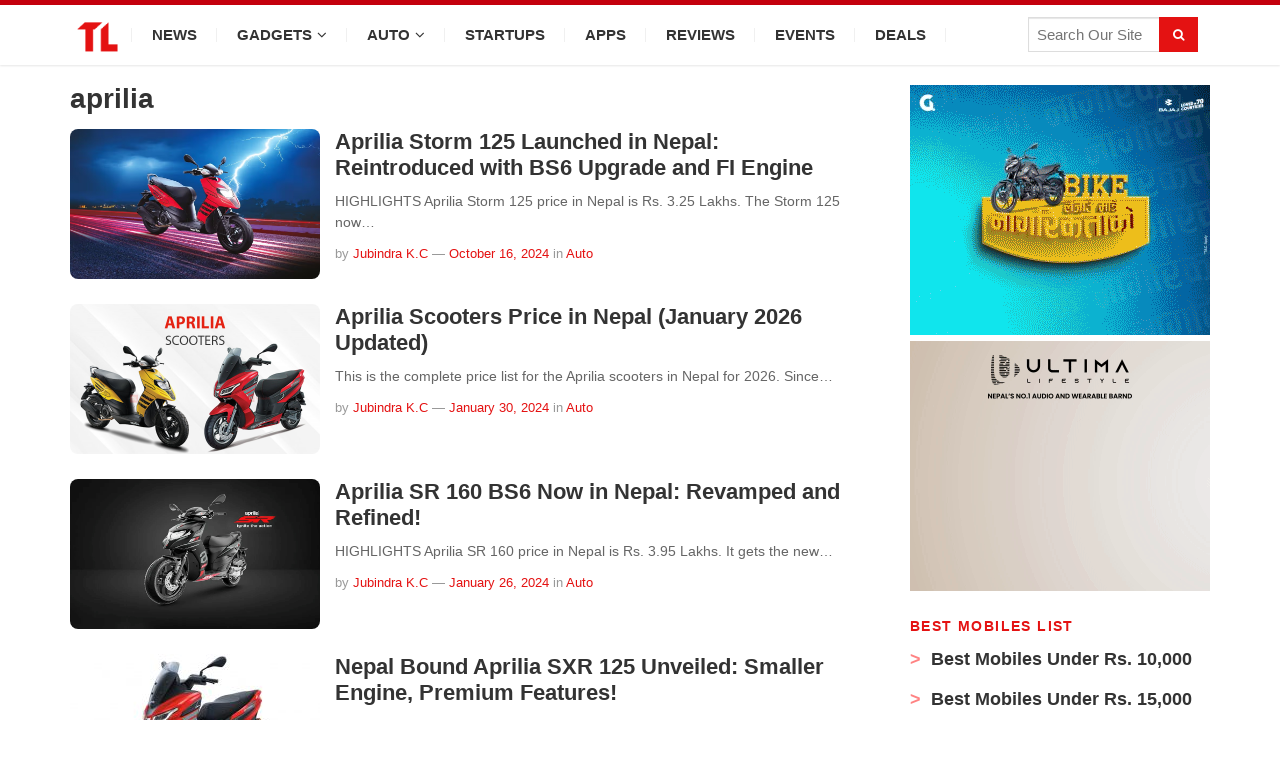

--- FILE ---
content_type: text/html; charset=UTF-8
request_url: https://techlekh.com/tag/aprilia/
body_size: 66640
content:
<!DOCTYPE html>
<html lang="en-US">
<head>

<meta charset="UTF-8">

<meta content='width=device-width, initial-scale=1, user-scalable=1, minimum-scale=1, maximum-scale=5' name='viewport'/> 
	
<meta name="theme-color" content="#e41212"/>

<meta http-equiv="Content-Security-Policy" content="upgrade-insecure-requests"> 

<meta property="fb:app_id" content="3971478659536423"/>
<meta property="fb:pages" content="1464017160570083" />

<!-- Pinterest --->
<meta name="p:domain_verify" content="7d3dd78710efbfa530c968e391bd41f7"/>

<link rel="icon" type="image/png" href="//techlekh.com/wp-content/uploads/2017/05/favicon.ico" />
<link rel="profile" href="https://gmpg.org/xfn/11">
<link rel="pingback" href="https://techlekh.com/xmlrpc.php">

<meta name='robots' content='noindex, follow' />

	<!-- This site is optimized with the Yoast SEO plugin v24.5 - https://yoast.com/wordpress/plugins/seo/ -->
	<title>aprilia Archives - TechLekh</title><style id="rocket-critical-css">ul{box-sizing:border-box}:root{--wp--preset--font-size--normal:16px;--wp--preset--font-size--huge:42px}.fa{display:inline-block}@font-face{font-family:FontAwesome;src:url(https://techlekh.com/wp-content/themes/sitebox/assets/fonts/fontawesome-webfont.eot?v=4.7.0);src:url(https://techlekh.com/wp-content/themes/sitebox/assets/fonts/fontawesome-webfont.eot?#iefix&v=4.7.0) format('embedded-opentype'),url(https://techlekh.com/wp-content/themes/sitebox/assets/fonts/fontawesome-webfont.woff2?v=4.7.0) format('woff2'),url(https://techlekh.com/wp-content/themes/sitebox/assets/fonts/fontawesome-webfont.woff?v=4.7.0) format('woff'),url(https://techlekh.com/wp-content/themes/sitebox/assets/fonts/fontawesome-webfont.ttf?v=4.7.0) format('truetype'),url(https://techlekh.com/wp-content/themes/sitebox/assets/fonts/fontawesome-webfont.svg?v=4.7.0#fontawesomeregular) format('svg');font-weight:400;font-style:normal}.fa{font:normal normal normal 14px/1 FontAwesome;font-size:inherit;text-rendering:auto;-webkit-font-smoothing:antialiased;-moz-osx-font-smoothing:grayscale}.fa-search:before{content:"\f002"}.fa-home:before{content:"\f015"}.fa-twitter:before{content:"\f099"}.fa-facebook:before{content:"\f09a"}.fa-google-plus:before{content:"\f0d5"}*,*:before,*:after{box-sizing:border-box}html,body,div,span,h2,h3,img,ins,i,ul,li,form,article,aside,header,nav,section{margin:0;padding:0;border:0;outline:0;font-size:100%;vertical-align:baseline;background:transparent;word-wrap:break-word}body{line-height:1}article,aside,header,nav,section,main{display:block}nav ul{list-style:none}a{margin:0;padding:0;font-size:100%;vertical-align:baseline;background:transparent}ins{color:#333;text-decoration:none}input{vertical-align:middle}img{height:auto;max-width:100%}img[class*="attachment-"]{height:auto}body{background:#fafafc;color:#333;font-family:"Open Sans","Helvetica Neue",Arial,Helvetica,sans-serif;font-style:normal;font-size:13px;font-weight:400;line-height:1.6153846154em}button{border:none;padding:0 10px;white-space:nowrap;vertical-align:middle;background-color:#03a9f4;color:#fff;font-family:"Open Sans","Helvetica Neue",Arial,Helvetica,sans-serif;font-size:13px;font-weight:bold;height:36px;line-height:36px;-webkit-appearance:none}.clearfix:before,.clearfix:after{content:"";display:table}.clearfix:after{clear:both}.clearfix{clear:both}.sidebar .widget a:link,.sidebar .widget a:visited{color:#333}button{box-shadow:rgba(190,190,190,0.45882) 0px 1px 5px;-webkit-box-shadow:rgba(190,190,190,0.45882) 0px 1px 5px}a{color:#03a9f4;text-decoration:none}a:visited{color:#0398db}h2,h3{color:#333;font-family:"Open Sans","Helvetica Neue",Arial,Helvetica,sans-serif;font-style:normal;font-weight:700}h2{font-size:30px;line-height:1.2em}h3{font-size:24px;line-height:1.3em}#masthead{line-height:1;margin:0 0 20px 0}#masthead .container{position:relative}.site-header #logo{float:left;height:70px;margin-right:20px;white-space:nowrap}.site-header #logo .helper{display:inline-block;height:100%;vertical-align:middle}.site-header #logo img{max-height:30px;vertical-align:middle}#primary-bar{z-index:100;display:block;width:100%;height:50px;background-color:#fff;-webkit-backface-visibility:hidden}#primary-bar .container{position:relative}#secondary-bar{height:70px;background-color:#03a9f4}.header-search{line-height:1;position:absolute;top:7px;right:0}#s{font-size:13px;line-height:35px;display:block;width:200px;height:35px;padding:5px 30px 5px 5px;color:#333;border:1px solid #a9a9a9;outline:none;background-color:#fff;-webkit-appearance:none}#search-submit{font-size:12px;font-weight:400;position:absolute;top:0;right:0;display:block;color:#7f7f7f;border:0;outline:none;background:none;box-shadow:none}.header-ad{line-height:1;float:right;width:728px;height:90px}.header3.site-header{background-color:#fafafc}.header3 #logo-banner{padding:20px 0}.header3 #logo-banner #logo{height:90px}.header3 #logo-banner #logo img{max-height:50px}.header3 #primary-bar{height:40px;background-color:#03a9f4;box-shadow:0 1px 1px 0 rgba(0,0,0,0.1)}.header3 #primary-nav ul li a{font-size:13px;line-height:40px;height:40px;color:#fff}.header3 #secondary-bar{height:60px;background-color:#fff;box-shadow:0 1px 3px rgba(190,190,190,0.46)}.header3 #secondary-nav ul li{background:url(https://techlekh.com/wp-content/themes/sitebox/assets/img/nav-sep.png) no-repeat center right}.header3 #secondary-nav ul li a{line-height:60px;height:60px;color:#333}.header3 #secondary-nav ul li li{background:transparent}.header3 #secondary-nav ul li.home_item a{color:#03a9f4}.header3 #secondary-nav ul.sf-menu li li a{color:#333}.header3 .header-search{top:12px;right:12px}.header3 #s{font-family:"Open Sans","Helvetica Neue",Arial,Helvetica,sans-serif;font-size:12px;font-weight:400;width:170px;padding:0 0 0 8px;color:#333;border:none;outline:medium none;background-color:#f5f5f5;box-shadow:0 1px 1px rgba(0,0,0,0.1) inset}.sf-menu,.sf-menu *{margin:0;padding:0;list-style:none}.sf-menu li{position:relative;z-index:100}.sf-menu ul{position:absolute;top:100%;left:0;display:none;width:210px;padding:0;background:#fff}.sf-menu ul a{font-size:1em}.sf-menu ul li{width:210px}.sf-menu a{position:relative;display:block}.sf-menu>li{float:left}.sf-arrows .sf-with-ul:after{font-family:"FontAwesome";font-size:10px!important;font-weight:400!important;margin-left:5px;content:"\f107"}#primary-nav,#secondary-nav{z-index:50}#secondary-nav .sf-menu ul{border-top:1px solid #f3f3f3;box-shadow:0 8px 15px rgba(0,0,0,0.1)}#primary-nav ul li a,#secondary-nav ul li a{font-style:normal;line-height:50px;display:block;height:50px;padding:0 20px}#secondary-nav ul.sf-menu li li{border:none}#secondary-nav ul.sf-menu li li a{line-height:1.6!important;display:block;height:auto!important;padding:8px 20px;color:#333}#primary-nav ul li{z-index:200}#primary-nav ul li a{font-size:13px;line-height:50px;height:50px;color:#333}#primary-nav ul li a .fa{color:11px}#secondary-nav{position:relative}#secondary-nav ul li{z-index:99}#secondary-nav ul li a{font-size:13px;font-weight:600;line-height:70px;height:70px;text-transform:uppercase;color:#fff}#secondary-nav ul li.home_item a{color:#fff}#secondary-nav ul.sf-menu li li a{font-size:13px;font-weight:400;text-transform:none;background-color:#fff}.container{margin:0 auto;width:1120px}.breadcrumbs{background-color:#fff;margin-bottom:20px;padding:15px;box-shadow:0 0 1px 0 rgba(0,0,0,0.16)}.breadcrumbs h3{font-size:14px;line-height:1}.hentry .entry-title{margin-bottom:10px}.entry-title a:link,.entry-title a:visited{color:#333}.entry-meta{color:#999}.sidebar{float:right;width:300px}.sidebar .widget{padding:20px;background-color:#fff;box-shadow:0 0 1px 0 rgba(0,0,0,0.16)}.sidebar .widget .widget-title{margin-bottom:20px;color:#333}.widget{font-size:13px;margin-bottom:20px}.widget a{font-size:13px;color:#03a9f4}.widget .widget-title{font-size:14px;position:relative}.widget ul>li{margin-bottom:10px;padding-bottom:10px;list-style:none;border-bottom:1px solid #f5f5f5}.entry-share .fa{font-size:12px;line-height:24px;display:inline-block;width:24px;height:24px;margin:0 2px 0 0;text-align:center;color:#fff;border-radius:50%;background-color:#999}.entry-share .fa-facebook{background-color:#3b5998}.entry-share .fa-twitter{background-color:#55acee}.entry-share .fa-google-plus{background-color:#dd4b39}#main{position:relative}.archive #primary{width:580px;margin-left:220px}.entry-share{position:absolute;top:0;right:0;opacity:0;visibility:hidden;font-size:12px}.entry-share .fa{border-radius:0;margin:0 0 0 -3px}.entry-image{line-height:0.5}.entry-summary{margin-bottom:10px}.entry-meta{font-size:11px;position:relative}.entry-meta a{color:#999}.entry-comments{position:absolute;right:0;top:-1px}.entry-comments a{top:-1px;display:inline-block;border:1px solid #bfbfbf;border-radius:10px;padding:0 10px;position:relative;color:#bfbfbf;font-size:11px;line-height:1.5;margin-left:5px}.entry-comments a:before,.entry-comments a:after{width:0;height:0;border-style:solid;content:'';position:absolute;top:100%;box-sizing:border-box}.entry-comments a:before{border-width:6px 6px 0 0px;border-color:#bfbfbf transparent transparent transparent;left:7px}.entry-comments a:after{border-width:4px 3px 0 0px;border-color:#fff transparent transparent transparent;left:8px}.blocks{float:left;width:580px}.blocks .entry-summary{font-size:13px;color:#666}.blog-layout .hentry{background-color:#fff;margin-bottom:20px}.blog-layout .entry-image{position:relative}.blog-layout .entry-meta{border-top:1px solid #f0f0f0;padding:12px 15px}.blog-layout .entry-meta .byline{margin-left:33px}.blog-layout .entry-meta .byline a{color:#03a9f4}.blog-layout .entry-meta .byline a.entry-date{color:#999}.blog-layout .entry-meta .entry-comments{top:11px;right:15px;margin-right:0}.blog-layout4{background-color:#fff;box-shadow:0 0 1px 0 rgba(0,0,0,0.16)}.blog-layout4 .hentry{border-bottom:1px solid #f0f0f0;margin-bottom:0;position:relative}.blog-layout4 .hentry:last-child{border-bottom:none}.blog-layout4 .entry-image{float:left;width:250px;margin:20px 15px 20px 20px}.blog-layout4 .entry-title{font-size:18px;margin-bottom:10px;padding:20px 20px 0 0}.blog-layout4 .entry-summary{margin-bottom:10px;padding:0 20px}.blog-layout4 .entry-meta{border-top:none;padding:0 0 15px 20px}.blog-layout4 .entry-meta .byline{margin:0}.blog-layout4 .entry-meta .entry-comments{float:right;margin-right:20px;position:static}.archive .blog-layout4{margin-top:-20px}.layout-content-s2 #primary{width:800px;margin-left:0}.layout-content-s2 .blocks{width:800px}.slicknav_menu{display:none}@media only screen and (min-width:960px) and (max-width:1120px){.container{width:960px}#primary{width:650px}.archive #primary{width:640px;margin-left:0}.layout-content-s2 #primary{width:640px;margin-left:0}.layout-content-s2 .blocks{width:640px}.blocks{width:640px}}@media only screen and (max-width:960px){#primary-menu,#secondary-menu,.header-search{display:none}.site-header #logo{position:absolute;top:-7px;left:20px}.slicknav_menu{z-index:999;display:block}.slicknav_btn{line-height:1.125em;position:relative;display:block;float:left;padding:.438em 15px;vertical-align:middle}.slicknav_btn .slicknav_icon-bar+.slicknav_icon-bar{margin-top:.188em}.slicknav_menu .slicknav_menutxt{font-size:14px;font-weight:300!important;line-height:1;display:block;float:right;padding-left:2px;letter-spacing:1px;text-transform:uppercase}.slicknav_menu .slicknav_icon{float:left;color:#999}.slicknav_menu .slicknav_icon-bar{display:block;width:17px;height:1px;padding-bottom:2px;border-radius:1px}.slicknav_menu:before,.slicknav_menu:after{display:table;content:" "}.slicknav_menu:after{clear:both}.slicknav_menu{*zoom:1}.slicknav_nav{clear:both}.slicknav_nav ul,.slicknav_nav li{display:block}.slicknav_nav .slicknav_arrow{font-size:.8em;margin:0 0 0 .4em}.slicknav_nav .slicknav_row{display:block}.slicknav_nav a{display:block}.slicknav_nav .slicknav_item a{display:inline}.slicknav_btn{margin:5px 0;text-decoration:none}.slicknav_menu{font-size:1.14em;background:#fff}.slicknav_menu .slicknav_menutxt{font-weight:bold;color:#333}.slicknav_nav{font-size:.875em;position:relative;z-index:999;overflow:hidden;width:100%;margin:0;padding:0;list-style:none;background-color:#fff;box-shadow:rgba(190,190,190,0.45882) 0 1px 5px}.slicknav_nav a{font-size:13px;line-height:1.5;padding:8px 20px;text-decoration:none;letter-spacing:1px;text-transform:uppercase;color:#999}.slicknav_nav ul{overflow:hidden;margin:0 0 0 20px;padding:0;list-style:none}.slicknav_nav .slicknav_item a{margin:0;padding:0 0 0 15px}.slicknav_nav .slicknav_row{padding:7px 0}#primary-bar{line-height:36px;height:36px;background:none!important;box-shadow:none!important}#primary-bar .slicknav_btn{width:100%;margin-left:0;padding-left:4%;text-align:center}#primary-bar .slicknav_menu{background:#fff}#primary-bar .slicknav_menu .fa{display:none}#primary-bar .slicknav_menu .slicknav_menutxt{float:none;margin:1px 0 0 0;padding-left:0;color:#333}#primary-bar .slicknav_menu .slicknav_icon{display:none}#primary-bar .slicknav_menu .slicknav_icon-bar{background-color:#333}#primary-bar .slicknav_menu .slicknav_nav a{padding-left:4%}#primary-bar .container{position:static}#secondary-bar{position:relative;z-index:99;height:60px;background:none!important;box-shadow:none!important;border:none!important}#secondary-bar .slicknav_btn{width:100%;margin:0;padding:15px;text-align:right}#secondary-bar .slicknav_menu{background-color:#03a9f4}#secondary-bar .slicknav_menu .slicknav_menutxt{display:inline-block;float:none;margin:7px;color:#fff}#secondary-bar .slicknav_menu .slicknav_icon{margin:8px 10px 0 0;float:right}#secondary-bar .slicknav_menu .slicknav_icon-bar{background-color:#fff}#secondary-bar .slicknav_menu .slicknav_nav{border-top:1px solid #f0f0f0}#secondary-bar .container{position:static}}@media only screen and (max-width:959px){.header3 #logo{position:static}.header3 .header-ad{width:420px;height:auto}.header3 #secondary-bar .slicknav_btn{text-align:left}}@media only screen and (min-width:768px) and (max-width:959px){.container{width:738px}.header3 .header-ad{width:420px;height:auto}#primary{width:738px}.archive #primary{width:738px;margin-left:0}.layout-content-s2 #primary{width:738px;margin-left:0}.layout-content-s2 .blocks{width:738px}.sidebar{display:none;width:100%}.sidebar .widget{float:left;width:48%;margin-right:2%}.sidebar .widget:nth-child(2n){margin-right:0}.blocks{width:738px}.entry-share .fa{width:22px;height:22px;line-height:22px;margin-right:1px}}@media only screen and (min-width:560px) and (max-width:767px){.container{width:530px}.sidebar{display:none}.header3 #logo{float:none}.header3 .header-ad{float:none;width:530px;height:auto;margin:10px 0 0 0}#primary{width:530px}.archive #primary{width:530px;margin-left:0}.layout-content-s2 #primary{width:530px;margin-left:0}.layout-content-s2 .blocks{width:530px}.blocks{width:530px}.sidebar{width:100%}.blog-layout4 .entry-meta .byline,.blog-layout4 .entry-meta .entry-comments{display:none}}@media only screen and (min-width:480px) and (max-width:559px){.container{width:430px}.sidebar{display:none}.header3 #logo{float:none}.header3 .header-ad{float:none;width:430px;height:auto;margin:10px 0 0 0}#primary{width:430px}.archive #primary{width:430px;margin-left:0}.layout-content-s2 #primary{width:430px;margin-left:0}.layout-content-s2 .blocks{width:430px}.blocks{width:430px}.blog-layout4 .hentry{padding:20px}.blog-layout4 .hentry .entry-image{width:100%;margin:0 0 20px}}@media only screen and (max-width:479px){.container{width:300px}.sidebar{display:none}.header3 #logo{float:none}.header3 .header-ad{float:none;width:300px;height:auto;margin:10px 0 0 0}#primary{width:300px}.archive #primary{width:300px;margin-left:0}.layout-content-s2 #primary{width:300px;margin-left:0}.layout-content-s2 .blocks{width:300px}.blocks{width:300px}.sidebar{width:100%}.blog-layout4 .hentry{padding:20px}.blog-layout4 .hentry .entry-image{width:100%;margin:0 0 20px}.blog-layout .entry-meta .entry-comments{display:none}}@media only screen and (max-width:767px){html{-webkit-text-size-adjust:none}}</style><link rel="preload" href="https://techlekh.com/wp-content/cache/min/1/42a1a0f3bb1c6ae77a97866c30f30e6b.css" data-rocket-async="style" as="style" onload="this.onload=null;this.rel='stylesheet'" media="all" data-minify="1" />
	<meta property="og:locale" content="en_US" />
	<meta property="og:type" content="article" />
	<meta property="og:title" content="aprilia Archives - TechLekh" />
	<meta property="og:url" content="https://techlekh.com/tag/aprilia/" />
	<meta property="og:site_name" content="TechLekh" />
	<meta name="twitter:card" content="summary_large_image" />
	<meta name="twitter:site" content="@techlekh" />
	<script type="application/ld+json" class="yoast-schema-graph">{"@context":"https://schema.org","@graph":[{"@type":"CollectionPage","@id":"https://techlekh.com/tag/aprilia/","url":"https://techlekh.com/tag/aprilia/","name":"aprilia Archives - TechLekh","isPartOf":{"@id":"https://techlekh.com/#website"},"primaryImageOfPage":{"@id":"https://techlekh.com/tag/aprilia/#primaryimage"},"image":{"@id":"https://techlekh.com/tag/aprilia/#primaryimage"},"thumbnailUrl":"https://techlekh.com/wp-content/uploads/2024/10/Aprilia-Storm-125.jpg","breadcrumb":{"@id":"https://techlekh.com/tag/aprilia/#breadcrumb"},"inLanguage":"en-US"},{"@type":"ImageObject","inLanguage":"en-US","@id":"https://techlekh.com/tag/aprilia/#primaryimage","url":"https://techlekh.com/wp-content/uploads/2024/10/Aprilia-Storm-125.jpg","contentUrl":"https://techlekh.com/wp-content/uploads/2024/10/Aprilia-Storm-125.jpg","width":930,"height":620,"caption":"Aprilia Storm 125"},{"@type":"BreadcrumbList","@id":"https://techlekh.com/tag/aprilia/#breadcrumb","itemListElement":[{"@type":"ListItem","position":1,"name":"Home","item":"https://techlekh.com/"},{"@type":"ListItem","position":2,"name":"aprilia"}]},{"@type":"WebSite","@id":"https://techlekh.com/#website","url":"https://techlekh.com/","name":"TechLekh","description":"","publisher":{"@id":"https://techlekh.com/#organization"},"potentialAction":[{"@type":"SearchAction","target":{"@type":"EntryPoint","urlTemplate":"https://techlekh.com/?s={search_term_string}"},"query-input":{"@type":"PropertyValueSpecification","valueRequired":true,"valueName":"search_term_string"}}],"inLanguage":"en-US"},{"@type":"Organization","@id":"https://techlekh.com/#organization","name":"TechLekh Services","url":"https://techlekh.com/","logo":{"@type":"ImageObject","inLanguage":"en-US","@id":"https://techlekh.com/#/schema/logo/image/","url":"https://techlekh.com/wp-content/uploads/2017/05/TechLekh-Logo.png","contentUrl":"https://techlekh.com/wp-content/uploads/2017/05/TechLekh-Logo.png","width":"960","height":"960","caption":"TechLekh Services"},"image":{"@id":"https://techlekh.com/#/schema/logo/image/"},"sameAs":["https://www.facebook.com/techlekh","https://x.com/techlekh","https://www.instagram.com/tech.lekh/","https://www.linkedin.com/company/techlekh/","https://www.youtube.com/channel/UC39jkGSGKWB1Y-9pY5-8Irw","https://www.tiktok.com/@tech.lekh"]}]}</script>
	<!-- / Yoast SEO plugin. -->


<link rel='dns-prefetch' href='//stats.wp.com' />
<link rel='dns-prefetch' href='//v0.wordpress.com' />
<link href='https://fonts.gstatic.com' crossorigin rel='preconnect' />
<style id='wp-emoji-styles-inline-css' type='text/css'>

	img.wp-smiley, img.emoji {
		display: inline !important;
		border: none !important;
		box-shadow: none !important;
		height: 1em !important;
		width: 1em !important;
		margin: 0 0.07em !important;
		vertical-align: -0.1em !important;
		background: none !important;
		padding: 0 !important;
	}
</style>



<style id='jetpack-sharing-buttons-style-inline-css' type='text/css'>
.jetpack-sharing-buttons__services-list{display:flex;flex-direction:row;flex-wrap:wrap;gap:0;list-style-type:none;margin:5px;padding:0}.jetpack-sharing-buttons__services-list.has-small-icon-size{font-size:12px}.jetpack-sharing-buttons__services-list.has-normal-icon-size{font-size:16px}.jetpack-sharing-buttons__services-list.has-large-icon-size{font-size:24px}.jetpack-sharing-buttons__services-list.has-huge-icon-size{font-size:36px}@media print{.jetpack-sharing-buttons__services-list{display:none!important}}.editor-styles-wrapper .wp-block-jetpack-sharing-buttons{gap:0;padding-inline-start:0}ul.jetpack-sharing-buttons__services-list.has-background{padding:1.25em 2.375em}
</style>
<style id='classic-theme-styles-inline-css' type='text/css'>
/*! This file is auto-generated */
.wp-block-button__link{color:#fff;background-color:#32373c;border-radius:9999px;box-shadow:none;text-decoration:none;padding:calc(.667em + 2px) calc(1.333em + 2px);font-size:1.125em}.wp-block-file__button{background:#32373c;color:#fff;text-decoration:none}
</style>
<style id='global-styles-inline-css' type='text/css'>
body{--wp--preset--color--black: #000000;--wp--preset--color--cyan-bluish-gray: #abb8c3;--wp--preset--color--white: #ffffff;--wp--preset--color--pale-pink: #f78da7;--wp--preset--color--vivid-red: #cf2e2e;--wp--preset--color--luminous-vivid-orange: #ff6900;--wp--preset--color--luminous-vivid-amber: #fcb900;--wp--preset--color--light-green-cyan: #7bdcb5;--wp--preset--color--vivid-green-cyan: #00d084;--wp--preset--color--pale-cyan-blue: #8ed1fc;--wp--preset--color--vivid-cyan-blue: #0693e3;--wp--preset--color--vivid-purple: #9b51e0;--wp--preset--gradient--vivid-cyan-blue-to-vivid-purple: linear-gradient(135deg,rgba(6,147,227,1) 0%,rgb(155,81,224) 100%);--wp--preset--gradient--light-green-cyan-to-vivid-green-cyan: linear-gradient(135deg,rgb(122,220,180) 0%,rgb(0,208,130) 100%);--wp--preset--gradient--luminous-vivid-amber-to-luminous-vivid-orange: linear-gradient(135deg,rgba(252,185,0,1) 0%,rgba(255,105,0,1) 100%);--wp--preset--gradient--luminous-vivid-orange-to-vivid-red: linear-gradient(135deg,rgba(255,105,0,1) 0%,rgb(207,46,46) 100%);--wp--preset--gradient--very-light-gray-to-cyan-bluish-gray: linear-gradient(135deg,rgb(238,238,238) 0%,rgb(169,184,195) 100%);--wp--preset--gradient--cool-to-warm-spectrum: linear-gradient(135deg,rgb(74,234,220) 0%,rgb(151,120,209) 20%,rgb(207,42,186) 40%,rgb(238,44,130) 60%,rgb(251,105,98) 80%,rgb(254,248,76) 100%);--wp--preset--gradient--blush-light-purple: linear-gradient(135deg,rgb(255,206,236) 0%,rgb(152,150,240) 100%);--wp--preset--gradient--blush-bordeaux: linear-gradient(135deg,rgb(254,205,165) 0%,rgb(254,45,45) 50%,rgb(107,0,62) 100%);--wp--preset--gradient--luminous-dusk: linear-gradient(135deg,rgb(255,203,112) 0%,rgb(199,81,192) 50%,rgb(65,88,208) 100%);--wp--preset--gradient--pale-ocean: linear-gradient(135deg,rgb(255,245,203) 0%,rgb(182,227,212) 50%,rgb(51,167,181) 100%);--wp--preset--gradient--electric-grass: linear-gradient(135deg,rgb(202,248,128) 0%,rgb(113,206,126) 100%);--wp--preset--gradient--midnight: linear-gradient(135deg,rgb(2,3,129) 0%,rgb(40,116,252) 100%);--wp--preset--font-size--small: 13px;--wp--preset--font-size--medium: 20px;--wp--preset--font-size--large: 36px;--wp--preset--font-size--x-large: 42px;--wp--preset--spacing--20: 0.44rem;--wp--preset--spacing--30: 0.67rem;--wp--preset--spacing--40: 1rem;--wp--preset--spacing--50: 1.5rem;--wp--preset--spacing--60: 2.25rem;--wp--preset--spacing--70: 3.38rem;--wp--preset--spacing--80: 5.06rem;--wp--preset--shadow--natural: 6px 6px 9px rgba(0, 0, 0, 0.2);--wp--preset--shadow--deep: 12px 12px 50px rgba(0, 0, 0, 0.4);--wp--preset--shadow--sharp: 6px 6px 0px rgba(0, 0, 0, 0.2);--wp--preset--shadow--outlined: 6px 6px 0px -3px rgba(255, 255, 255, 1), 6px 6px rgba(0, 0, 0, 1);--wp--preset--shadow--crisp: 6px 6px 0px rgba(0, 0, 0, 1);}:where(.is-layout-flex){gap: 0.5em;}:where(.is-layout-grid){gap: 0.5em;}body .is-layout-flex{display: flex;}body .is-layout-flex{flex-wrap: wrap;align-items: center;}body .is-layout-flex > *{margin: 0;}body .is-layout-grid{display: grid;}body .is-layout-grid > *{margin: 0;}:where(.wp-block-columns.is-layout-flex){gap: 2em;}:where(.wp-block-columns.is-layout-grid){gap: 2em;}:where(.wp-block-post-template.is-layout-flex){gap: 1.25em;}:where(.wp-block-post-template.is-layout-grid){gap: 1.25em;}.has-black-color{color: var(--wp--preset--color--black) !important;}.has-cyan-bluish-gray-color{color: var(--wp--preset--color--cyan-bluish-gray) !important;}.has-white-color{color: var(--wp--preset--color--white) !important;}.has-pale-pink-color{color: var(--wp--preset--color--pale-pink) !important;}.has-vivid-red-color{color: var(--wp--preset--color--vivid-red) !important;}.has-luminous-vivid-orange-color{color: var(--wp--preset--color--luminous-vivid-orange) !important;}.has-luminous-vivid-amber-color{color: var(--wp--preset--color--luminous-vivid-amber) !important;}.has-light-green-cyan-color{color: var(--wp--preset--color--light-green-cyan) !important;}.has-vivid-green-cyan-color{color: var(--wp--preset--color--vivid-green-cyan) !important;}.has-pale-cyan-blue-color{color: var(--wp--preset--color--pale-cyan-blue) !important;}.has-vivid-cyan-blue-color{color: var(--wp--preset--color--vivid-cyan-blue) !important;}.has-vivid-purple-color{color: var(--wp--preset--color--vivid-purple) !important;}.has-black-background-color{background-color: var(--wp--preset--color--black) !important;}.has-cyan-bluish-gray-background-color{background-color: var(--wp--preset--color--cyan-bluish-gray) !important;}.has-white-background-color{background-color: var(--wp--preset--color--white) !important;}.has-pale-pink-background-color{background-color: var(--wp--preset--color--pale-pink) !important;}.has-vivid-red-background-color{background-color: var(--wp--preset--color--vivid-red) !important;}.has-luminous-vivid-orange-background-color{background-color: var(--wp--preset--color--luminous-vivid-orange) !important;}.has-luminous-vivid-amber-background-color{background-color: var(--wp--preset--color--luminous-vivid-amber) !important;}.has-light-green-cyan-background-color{background-color: var(--wp--preset--color--light-green-cyan) !important;}.has-vivid-green-cyan-background-color{background-color: var(--wp--preset--color--vivid-green-cyan) !important;}.has-pale-cyan-blue-background-color{background-color: var(--wp--preset--color--pale-cyan-blue) !important;}.has-vivid-cyan-blue-background-color{background-color: var(--wp--preset--color--vivid-cyan-blue) !important;}.has-vivid-purple-background-color{background-color: var(--wp--preset--color--vivid-purple) !important;}.has-black-border-color{border-color: var(--wp--preset--color--black) !important;}.has-cyan-bluish-gray-border-color{border-color: var(--wp--preset--color--cyan-bluish-gray) !important;}.has-white-border-color{border-color: var(--wp--preset--color--white) !important;}.has-pale-pink-border-color{border-color: var(--wp--preset--color--pale-pink) !important;}.has-vivid-red-border-color{border-color: var(--wp--preset--color--vivid-red) !important;}.has-luminous-vivid-orange-border-color{border-color: var(--wp--preset--color--luminous-vivid-orange) !important;}.has-luminous-vivid-amber-border-color{border-color: var(--wp--preset--color--luminous-vivid-amber) !important;}.has-light-green-cyan-border-color{border-color: var(--wp--preset--color--light-green-cyan) !important;}.has-vivid-green-cyan-border-color{border-color: var(--wp--preset--color--vivid-green-cyan) !important;}.has-pale-cyan-blue-border-color{border-color: var(--wp--preset--color--pale-cyan-blue) !important;}.has-vivid-cyan-blue-border-color{border-color: var(--wp--preset--color--vivid-cyan-blue) !important;}.has-vivid-purple-border-color{border-color: var(--wp--preset--color--vivid-purple) !important;}.has-vivid-cyan-blue-to-vivid-purple-gradient-background{background: var(--wp--preset--gradient--vivid-cyan-blue-to-vivid-purple) !important;}.has-light-green-cyan-to-vivid-green-cyan-gradient-background{background: var(--wp--preset--gradient--light-green-cyan-to-vivid-green-cyan) !important;}.has-luminous-vivid-amber-to-luminous-vivid-orange-gradient-background{background: var(--wp--preset--gradient--luminous-vivid-amber-to-luminous-vivid-orange) !important;}.has-luminous-vivid-orange-to-vivid-red-gradient-background{background: var(--wp--preset--gradient--luminous-vivid-orange-to-vivid-red) !important;}.has-very-light-gray-to-cyan-bluish-gray-gradient-background{background: var(--wp--preset--gradient--very-light-gray-to-cyan-bluish-gray) !important;}.has-cool-to-warm-spectrum-gradient-background{background: var(--wp--preset--gradient--cool-to-warm-spectrum) !important;}.has-blush-light-purple-gradient-background{background: var(--wp--preset--gradient--blush-light-purple) !important;}.has-blush-bordeaux-gradient-background{background: var(--wp--preset--gradient--blush-bordeaux) !important;}.has-luminous-dusk-gradient-background{background: var(--wp--preset--gradient--luminous-dusk) !important;}.has-pale-ocean-gradient-background{background: var(--wp--preset--gradient--pale-ocean) !important;}.has-electric-grass-gradient-background{background: var(--wp--preset--gradient--electric-grass) !important;}.has-midnight-gradient-background{background: var(--wp--preset--gradient--midnight) !important;}.has-small-font-size{font-size: var(--wp--preset--font-size--small) !important;}.has-medium-font-size{font-size: var(--wp--preset--font-size--medium) !important;}.has-large-font-size{font-size: var(--wp--preset--font-size--large) !important;}.has-x-large-font-size{font-size: var(--wp--preset--font-size--x-large) !important;}
.wp-block-navigation a:where(:not(.wp-element-button)){color: inherit;}
:where(.wp-block-post-template.is-layout-flex){gap: 1.25em;}:where(.wp-block-post-template.is-layout-grid){gap: 1.25em;}
:where(.wp-block-columns.is-layout-flex){gap: 2em;}:where(.wp-block-columns.is-layout-grid){gap: 2em;}
.wp-block-pullquote{font-size: 1.5em;line-height: 1.6;}
</style>


<style id='akismet-widget-style-inline-css' type='text/css'>

			.a-stats {
				--akismet-color-mid-green: #357b49;
				--akismet-color-white: #fff;
				--akismet-color-light-grey: #f6f7f7;

				max-width: 350px;
				width: auto;
			}

			.a-stats * {
				all: unset;
				box-sizing: border-box;
			}

			.a-stats strong {
				font-weight: 600;
			}

			.a-stats a.a-stats__link,
			.a-stats a.a-stats__link:visited,
			.a-stats a.a-stats__link:active {
				background: var(--akismet-color-mid-green);
				border: none;
				box-shadow: none;
				border-radius: 8px;
				color: var(--akismet-color-white);
				cursor: pointer;
				display: block;
				font-family: -apple-system, BlinkMacSystemFont, 'Segoe UI', 'Roboto', 'Oxygen-Sans', 'Ubuntu', 'Cantarell', 'Helvetica Neue', sans-serif;
				font-weight: 500;
				padding: 12px;
				text-align: center;
				text-decoration: none;
				transition: all 0.2s ease;
			}

			/* Extra specificity to deal with TwentyTwentyOne focus style */
			.widget .a-stats a.a-stats__link:focus {
				background: var(--akismet-color-mid-green);
				color: var(--akismet-color-white);
				text-decoration: none;
			}

			.a-stats a.a-stats__link:hover {
				filter: brightness(110%);
				box-shadow: 0 4px 12px rgba(0, 0, 0, 0.06), 0 0 2px rgba(0, 0, 0, 0.16);
			}

			.a-stats .count {
				color: var(--akismet-color-white);
				display: block;
				font-size: 1.5em;
				line-height: 1.4;
				padding: 0 13px;
				white-space: nowrap;
			}
		
</style>


<!--[if lte IE 9]>
<script data-wpacu-script-handle='sitebox-html5' type="text/javascript" src="https://techlekh.com/wp-content/themes/sitebox/assets/js/html5shiv.min.js" id="sitebox-html5-js"></script>
<![endif]-->
<link rel="https://api.w.org/" href="https://techlekh.com/wp-json/" /><link rel="alternate" type="application/json" href="https://techlekh.com/wp-json/wp/v2/tags/2509" /><link rel="EditURI" type="application/rsd+xml" title="RSD" href="https://techlekh.com/xmlrpc.php?rsd" />
<meta name="generator" content="performance-lab 3.6.1; plugins: ">
	<style>img#wpstats{display:none}</style>
		<style type="text/css" id="tve_global_variables">:root{}</style><style type="text/css" id="custom-background-css">
body.custom-background { background-color: #fffcfc; }
</style>
	
<!-- Begin Custom CSS -->
<style type="text/css" id="custom-css">
body{font-family:"Helvetica Neue",Helvetica,Arial,sans-serif;}h1,h2,h3,h4,h5,h6{font-family:"Helvetica Neue",Helvetica,Arial,sans-serif;}
</style>
<!-- End Custom CSS -->
<!-- Custom CSS -->
<style>
/*New Highlight Titles --------------Start*/
#highlight_titles h3 {
    position: relative;
    font-size: 75px;
    text-transform: uppercase;
    color: #ffbfbf;
}

#highlight_titles span {
    font-family: inherit;
    font-weight: bold;
    position: absolute;
    top: 48px;
    font-size: 22px;
    left: 15px;
    color: #413f4e;
}
.site-main {
  display: block;
  width: 100%;
}

/*New Highlight Titles --------------End*/


/*Sidebar Best Phones Lists --------- Start*/

div#best_mobile_list_sidebar ul li {
    border: none !important;
    padding: 4px 0px;
}
div#best_mobile_list_sidebar ul li a {
    font-size: 18px;
    font-weight: bold;
    color: #333;
}

div#best_mobile_list_sidebar ul li a:before {
    font-size: 18px;
    font-weight: bold;
    content: ">";
    color: #ff8383;
    margin-right: 5px;
}

div#best_mobile_list_sidebar ul li a:hover {
    color: #e41212;
    transition: 0.2s linear;
    margin-left: 10px;
}

/*Sidebar Best Phones Lists --------- End*/


/*Choosing Description --------Start*/
.choosing_description {
    margin-bottom: 25px;
    padding: 20px 20px 10px;
    background: #f7f7f7;
    border-radius: 5px;
    border: 1px solid #eee;
}
.choosing_description p {
    font-size: 16px !important;
    line-height: 25px;
    margin-bottom: 15px;
}
.choosing_description h4 {
    font-size: 18px !important;
    font-weight: 600;
    margin-bottom: 10px;
}
/*Choosing Description --------End*/

/*Product Summar Box ---------- Start*/
div.prd-summary-box {
    background: #fdf2f2;
 	margin-bottom: -15px;
}
div.prd-summary-box h3 {
        background: #fff;
    padding: 15px;
    font-size: 22px;
    border: 1px solid #ffc8c8;
    border-radius: 5px 5px 0 0;
    text-align: center;
}
.prd-summary-box-top {
     display: flex;
    width: 100%;
}
.prd-image-summary {
    text-align: center;
    display: inline-block;
    width: 40%;
    padding: 10px;
}
.pdr-info-summary {
    width: 60%;
    display: inline-block;
    padding: 10px;
    font-size: 16px;
    color: #000;
    line-height: 30px;
}
.prd-prices-summary {
    padding: 10px 0px;
}
.prd-pricing-text {
    color: #ffffff;
    font-weight: bold;
    font-size: 16px;
    background: #222;
    display: inline-block;
    padding: 0px 18px;
    border-radius: 6px;
}
.prd-prices-summary p {
       margin: 5px 0px;
    font-size: 20px;
    font-family: inherit;
    font-weight: 600;
}

.prd-key-specs {
    display: block;
}
.prd-key-specs-text {
    font-weight: bold;
    color: #a40000;
    display: block;
    padding: 1px 15px;
    font-size: 14px;
    background: #ffc1c1;
    line-height: 20px;
}
.prd-key-sp-dtl {
    font-size: 16px;
}
.prd-key-sp-dtl div {
    display: flex;
    margin-left: 25px;
}
div#prd-ks-dis:before {
    content: "\f10b";
    position: relative;
    font-family: FontAwesome;
    left: -10px;
    font-size: 30px;
    color: #e41212;
}

div#prd-ks-proc:before {
    content: "\f2db";
    position: relative;
    font-family: FontAwesome;
    left: -10px;
    color: #e41212;
}

div#prd-ks-cam:before {
    content: "\f030";
    position: relative;
    font-family: FontAwesome;
    left: -10px;
    color: #e41212;
}

div#prd-ks-batt:before {
    content: "\f241";
    position: relative;
    font-family: FontAwesome;
    left: -10px;
    color: #e41212;
}
div#prd-ks-road:before {
    content: "\f018";
    position: relative;
    font-family: FontAwesome;
    left: -10px;
    color: #e41212;
}
div#prd-ks-charging:before {
    content: "\f0e7";
    position: relative;
    font-family: FontAwesome;
    left: -10px;
    color: #e41212;
}
div#prd-ks-clearance:before {
    content: "\f07d";
    position: relative;
    font-family: FontAwesome;
    left: -10px;
    color: #e41212;
}



@media only screen and (max-width: 767px){
  .prd-summary-box-top, .prd-image-summary, .pdr-info-summary {
    display: block;
    width: 100%;
  
  }
  div#secondary {
    display: none;
}
  
}
  
@media only screen and (max-width: 479px){
  .prd-summary-box-top, .prd-image-summary, .pdr-info-summary {
		display: block;
		width: 100%;
		padding-bottom: 0px;
		padding-top: 0px;
  }
	.prd-summary-box-top {
		background: #fdf2f2;
		margin-bottom: -25px;
	}  
  	
	.prd-prices-summary p {
		padding: 5px 0px 0px !important;
        font-size: 18px !important;
        font-family: inherit;
        font-weight: 600;
        margin-bottom: 20px !important;
	}
  
}
  

   

/*Product Summar Box ---------- End*/


/* Honorable Mentions ----- Start */

.prd-hon-mnt-outer {
    display: block;
    margin-bottom: 15px;
}
.prd-hon-mnt {
    border: 1px solid #ffbfbf;
    padding: 10px 15px;
    margin-bottom: 10px;
    display: block;
    border-radius: 8px;
    background: #fdf2f2;
    display: inline-block;
}
.prd-hon-img {
    float: left;
}
.prd-hon-mnt p {
    line-height: 30px;
    font-size: 16px;
}

/* Honorable Mentions ----- End */


/*Lazy Loading Comments Outer*/
div#llc_comments {
    margin: 60px 15px 20px 10px;
}
button#llc_comments_button {
    height: 60px !important;
    font-size: 20px;
}

/*Highlights ------------Start*/
div#highlights {
       background: #fff4f4;
    padding: 10px;
    border: 1px solid #ffd3d3;
    margin: 0 0 20px 0;
	border-radius: 8px;
}
div#highlights p {
    margin: 0;
    color: #e41212;
    padding-top: 10px;
}
div#highlights ul li {
    list-style: none;
  line-height: 25px;
}
div#highlights ul li::before {
    content: "■";
    font-weight: bold;
    display: inline-block;
    width: 20px;
    margin-left: -1em;
    color: #ffc8c8;
    vertical-align: text-bottom;
}
/*Highlights ------------End*/

/*Featured Price ------------Start*/

div#featured-price-box {
    background: #fdf2f2;
    padding: 45px 15px 10px;
    margin: 0 0 30px;
}
div#featured-price-box h2 {
    background: #fff;
    padding: 25px;
    font-size: 26px;
    border: 1px solid #ffc8c8;
    border-radius: 5px;
}
div#pum-53208 {
    z-index: 9999999999999 !important;
}
/*Featured Price ------------End*/

/*Product Impression Block*/
#imression_snippet {
    display: flex;
    width: 100%;
    margin-top: 15px;
    margin-bottom: 30px;
}
#imression_snippet ul li {
    list-style: none !important;
    line-height: 20px;
}
#impression_like {
     display: inline-block;
    background: #e8ffe8;
    width: 50%;
    padding: 15px 15px 0px 15px;
}
#impression_like ul li:before {
    content: "\203A";
    position: relative;
    left: -10px;
    opacity: .8;
    font-size: 19px;
    top: 0;
    color: #00801d;
}
#impression_like h4 {
    color: green;
    margin-bottom: 5px;
}
#impression_weakness {
     display: inline-block;
    background: #ffeded;
    width: 50%;
    padding: 15px 15px 0px 15px;
}
#impression_weakness ul li:before {
    content: "\203A";
    position: relative;
    left: -10px;
    opacity: .8;
    font-size: 19px;
    top: 0;
    color: #e41212;
}
#impression_weakness h4 {
    color: #e41212;
    margin-bottom: 5px;
}

@media only screen and (max-width: 767px){
  #imression_snippet {
    display: block;
    width: 100%;
  }
  #impression_weakness, #impression_like {
    width: 100%;
  }
  .popular-content-panel {
display:none
}
   
}
@media only screen and (max-width: 479px){
  
   #imression_snippet {
     	display: block;
    	width: 100%;
    	margin-top: 25px;
    	margin-bottom: 20px;
  }
  .popular-content-panel.clearfix {
		margin-top: -20px;
	}
	.popular-content-panel {
		display:block;
	}
	.content-popular {
   display: none !important;
    width: 100%;
    margin-right: 15px;
    position: relative;
    float: left;
    border: 2px solid #ffbfbf;
	border-radius: 8px;
    box-shadow: 0.25rem 0.25rem 0 rgba(206,12,12,.13);
}
	
  
}
/*Specs Block*/
.specs_block {
    border-left: 10px solid #ffc8c8;
    background: #fff4f4;
    margin-bottom: 20px;
}
h3.specs_title {
    padding: 10px 10px 5px 15px;
    background: #fff;
}
h4.specs_price {
    padding: 10px 10px 5px 15px;
    background: #fff;
}
.specs_block ul li::before {
content: "\203A";
    position: relative;
    left: -10px;
    opacity: .8;
    font-size: 19px;
    top: 0;
  color: #e41212;
}
.specs_block ul li {
    list-style: none !important;
    padding-left: 5px;
}
.specs_block ul li ul li {
    margin: 0;
}
.specs_block ul ul {
    margin-bottom: 0;
}
/*Information Blocks*/
.information-block {
    background: #ddebf6;
    padding: 10px;
    margin-bottom: 15px;
    border-left: 10px solid #88c6f7;
}
.highlight-block {
    background: #fff8da;
    padding: 10px;
    margin-bottom: 15px;
    border-left: 10px solid #fbdd67;
}
/* Rich Snippets */
div#snippet-box {
    display: none;
}

/* Quick Links */
div#ez-toc-container p.ez-toc-title {
    font-weight: bold;
    color: #333;
    font-family: inherit;
}
/* Click here normal buttons */
button.btn-normal {
    background: #e41212;
    font-size: 17px;
    font-weight: 500;
    height: 45px;
    width: 50%;
    box-shadow: 2px 2px 2px #ffffff;
	background-image: url(https://techlekh.com/wp-content/uploads/2020/07/click.png);
    background-size: 32px;
    background-repeat: no-repeat;
	 background-position: 10px;
}
/* Download Google Play and App Store Buttons */
button.btn-android {
    background: #1ea25f;
    font-size: 17px;
    font-weight: 500;
    height: 45px;
    width: 50%;
    box-shadow: 2px 2px 2px #ffffff;
    background-image: url(https://techlekh.com/wp-content/uploads/2020/05/google-play-store.png);
    background-size: 32px;
    background-repeat: no-repeat;
    background-position: 10px;
}
button.btn-apple {
    background: #1db8ef;
    font-size: 17px;
    font-weight: 500;
    height: 45px;
    width: 50%;
    box-shadow: 2px 2px 2px #ffffff;
    background-image: url(https://techlekh.com/wp-content/uploads/2020/05/apple-app-store.png);
    background-size: 32px;
    background-repeat: no-repeat;
    background-position: 10px;
}
@media only screen and (max-width:646px){
  
  button.btn-android, button.btn-apple, button.btn-normal{
   width: 100% 
  }
}
/* Pop up make */
.pum-theme-53205 .pum-title, .pum-theme-black-bg .pum-title {
    color: #e41213;
	z-index: 2;
    text-align: left;
    text-shadow: 0 0 0 rgba(2,2,2,.23);
    font-size: 18px;
    line-height: 36px;
    font-weight: 700;
    padding: 5px 10px;
    background: #fff;
	margin-bottom: 0px;
}
div#popmake-53208 {
    padding: 10px;
}
.pum-container .pum-content>:last-child, .pum-form__message:last-child {
    margin-bottom: -5px;
}
.pum-theme-53205 .pum-content+.pum-close, .pum-theme-black-bg .pum-content+.pum-close {
    position: absolute;
    height: auto;
    width: auto;
    left: auto;
    right: 0;
    bottom: auto;
    top: 0;
    padding: 8px;
    color: #fff;
    font-family: inherit;
    font-weight: 400;
    font-size: 12px;
    line-height: 30px;
    border: 1px none #fff;
    border-radius: 0;
    box-shadow: 1px 1px 3px 0px rgba(2,2,2,.23);
    text-shadow: 0px 0px 0px rgba(0,0,0,.23);
    background-color: rgba(228,18,18,1);
}
.container {
    margin: 0 auto;
    width: 1140px;
}
@media only screen and (max-width: 767px) and (min-width: 647px){


  .sec-price-menu {
    box-shadow: 0 1px 2px rgba(0,0,0,.1);
    width: 100%;
    background: #e41212;
    height: 31px;
    margin-top: 2px;
    position: relative;
    top: -2px;
    overflow-y: scroll;
}
	ul.mb-price-menu li {
    padding: 5px 14px;
    list-style: none;
    float: left;
    background: #e41212;
    font-size: 14px;
    text-transform: uppercase;
    font-weight: bold;
    display: inline-block;
}
}

@media only screen and (max-width:646px) and (min-width: 480px) {


  .sec-price-menu {
    box-shadow: 0 1px 2px rgba(0,0,0,.1);
    width: 100%;
    background: #e41212;
    height: 31px;
    margin-top: 2px;
    position: relative;
    top: -2px;
    overflow-y: scroll;
}
  .adwidget{
    display:none;
  }
	ul.mb-price-menu li {
    padding: 5px 14px;
    list-style: none;
    float: left;
    background: #e41212;
    font-size: 14px;
    text-transform: uppercase;
    font-weight: bold;
    display: inline-block;
} 
 
  
}
@media only screen and (max-width: 479px){

.content-pop-head {
    color: #333;
    font-weight: 700;
    font-size: 14px !important;
    line-height: 26px;
    margin-top: -8px;
    bottom: 0;
    padding: 7px !important;
    background: #fff1f1;
    min-height: auto;
    border-radius: 5px;
}
div#second-popular img, div#third-popular img {
    display: none;
}
	aside#custom_html-5, #custom_html-4 {
		display: none;
	}

  .sec-price-menu {
    box-shadow: 0 1px 2px rgba(0,0,0,.1);
    width: 100%;
    background: #e41212;
    height: 31px;
    margin-top: 2px;
    position: relative;
    top: -2px;
    overflow-y: scroll;
}
	ul.mb-price-menu li {
    padding: 5px 14px;
    list-style: none;
    float: left;
    background: #e41212;
    font-size: 14px;
    text-transform: uppercase;
    font-weight: bold;
    display: inline-block;
} 
  .mobile-pr-img {
    width: 150px;
}
}
/* Page top */
#page-top {
    padding: 7px;
    background: #fff1f1;
}

#page-top-links {
    display: inline-block;
    list-style: none;
    float: right;
}
#page-top-links li {
    float: left;
    padding-left: 10px;
}
li.dash {
    color: #f3cece;
}
#page-top-links li a {
    color: #cc000e;
}
.google-auto-placed.ap_container iframe {
    background: #ddd;
    border: 1px solid #d7d7d7;
}
/*Featured Mobile Brands*/
div#featured_mobile_brands {
    margin-bottom: 20px;
}
a.featured_view_more:visited {
    color: #fff;
}
a.featured_view_more:hover {
    color: #fff;
}
a.featured_view_more {
    color: #fff;
    text-transform: uppercase;
    font-size: 15px;
    word-spacing: 2px;
    font-weight: bold;
}
a.featured_view_more {
    width: 100%;
    display: block;
    text-align: center;
    font-size: 16px;
    background: #e41212;
    color: #fff;
}
a.featured_view_more {
    font-weight: bold;
}
.featured_title {
    margin: 0 0 20px;
    font: 500 13px/1.2;
    letter-spacing: 1.4px;
    text-transform: uppercase;
    color: #e41212;
    display: block;
    font-weight: bold;
    margin-bottom: 6px;
    font-size: 14px;
}
.mobile_brands {
    padding: 9px 0px 3px 10px;
    background: whitesmoke;
}
.brands-image-list {
    margin-bottom: -2px;
    margin-right: -2px;
}

ul.brands-image-list.clear {
    margin: 0;
}
.brands-image-list .item a:hover {
    position: relative;
    z-index: 1;
    box-shadow: 0 1px 4px #e2e2e2, 0 5px 15px #e2e2e2;
    box-shadow: 0 1px 4px rgba(0, 0, 0, .1), 0 5px 15px rgba(0, 0, 0, .1);
}
.wi1, .wi1 .svg-bg, .wi1 .banner-wrapper {
    width: 187px;
}

.he1, .he1 .svg-bg, .he1 .banner-wrapper {
    height: 114px;
}
.brands-image-list .item {
    margin: 0 4px 7px 0;
    display: -moz-inline-stack;
    display: inline-block;
    zoom: 1;
    vertical-align: top;
	    width: 24%;

}
.brands-image-list .item a {
    height: 100%;
    width: auto;
    display: block;
    border-radius: 3px;
    background-color: #fff;
    background-position: center center;
    background-repeat: no-repeat;
    outline: none;
}
/*Auto Segment*/
.mgt_10 {
    margin-top: 10px;
}
.auto_thumb {
    width: 48%;
    display: inline-block;
}
div#auto_segment h3 {
      margin-bottom: 15px;
    font-size: 28px;
}
.auto_thumb div h2 {
    font-size: 20px;
    line-height: 25px;
    padding-top: 5px;
}
.auto_thumb div h2:hover {
    color: #b50909;
      -webkit-transition: all 200ms ease-in-out 0s;
    transition: all 200ms ease-in-out 0s;
}
div#auto_segment .auto_thumb:nth-child(even) {
    float: right;
}
div#auto_segment {
    margin-bottom: 30px;
}
a.auto_thumb_small {
    border-radius: 8px;
}
.auto_img img {
    height: 220px;
    width: 100%;
	border-radius: 8px;
}
.auto_small_outer {
    margin-top: 30px;
    display: inline-block;
}
.auto_small_outer .auto_thumb_small:last-child {
    margin-right: 0;
}
.auto_thumb_small {
    width: 32%;
    margin-right: 15px;
    display: inline-block;
    top: 0;
    float: left;
    min-height: 140px;
    background: #fff1f1;
    padding: 18px;
	    border: 2px solid #ffbfbf;
    box-shadow: 0.25rem 0.25rem 0 rgba(206, 12, 12, 0.13);
}
.auto_thumb_small img {
    height: 150px;
}
a.auto_thumb_small:hover h2 {
    color: #b50909;
     transition: 0.5s ease;
}

.auto_thumb_small div h2 {
    font-size: 16px;
    line-height: 28px;
    padding-top: 0;
}
@media only screen and (max-width: 1120px) and (min-width: 960px){

.popular-content-panel {
display:none
}

  .auto_thumb_small {
    width: 32%;
    margin-right: 12px;
    display: inline-block;
    top: 0;
    float: left;
    min-height: 150px;
    background: #fff1f1;
    padding: 15px;
	 border: 2px solid #ffbfbf;
    box-shadow: 0.25rem 0.25rem 0 rgba(206, 12, 12, 0.13);

}
}

@media only screen and (max-width: 959px) and (min-width: 768px){

.popular-content-panel {
display:none
}
  .auto_thumb_small {
    width: 32%;
    margin-right: 12px;
    display: inline-block;
    top: 0;
    float: left;
    min-height: 150px;
    background: #fff1f1;
    padding: 15px;
	 border: 2px solid #ffbfbf;
    box-shadow: 0.25rem 0.25rem 0 rgba(206, 12, 12, 0.13);
}
}

@media only screen and (max-width: 767px) and (min-width: 647px){
   .auto_thumb_small {
    width: 32%;
    margin-right: 12px;
    display: inline-block;
    top: 0;
    float: left;
    min-height: 150px;
    background: #fff1f1;
    padding: 15px;
	 border: 2px solid #ffbfbf;
    box-shadow: 0.25rem 0.25rem 0 rgba(206, 12, 12, 0.13);
} 
}

@media only screen and (max-width:646px) and (min-width: 480px) {
  
  .auto_thumb_small {
    width: 100%;
    display: inline-block;
    top: 0;
    float: left;
    min-height: 0px;
    background: #fff1f1;
    padding: 5px 10px;
    margin-bottom: 10px;
	 border: 2px solid #ffbfbf;
    box-shadow: 0.25rem 0.25rem 0 rgba(206, 12, 12, 0.13);
}
  
}
@media only screen and (max-width: 479px){


  .auto_img img {
    height: 110px;
    width: 100%;
	}
  
   .auto_thumb_small {
    width: 100%;
    display: inline-block;
    top: 0;
    float: left;
    min-height: 0px;
    background: #fff1f1;
    padding: 5px 10px;
    margin-bottom: 10px;
	 border: 2px solid #ffbfbf;
    box-shadow: 0.25rem 0.25rem 0 rgba(206, 12, 12, 0.13);
}
  .auto_thumb div h2 {
    font-size: 15px;
    line-height: 25px;
    padding-top: 5px;
}
  .auto_thumb_small div h2 {
    font-size: 15px;
    line-height: 24px;
    padding-top: 0;
}
  .auto_small_outer {
    margin-top: 15px;
    display: inline-block;
}
  div#auto_segment br {
    display: none;
}
  
}
/*Startups Segment*/
div#startups_segment {
    margin-bottom: 50px;
    width: 48.5%;
    display: inline-block;
    margin-right: 22px;
}
.startups_big_outer {
    display: inline-block;
}
.startups_thumb {
    width: 100%;
    display: inline-block;
    float: left;
    margin-right: 18px;
}
div#view_all_latest_gd a {
    width: 100%;
    background: #db2323;
    color: #fff;
    display: inline-block;
    padding: 10px;
    font-size: 16px;
    text-transform: uppercase;
    font-weight: 600;
    float: left;
  text-align: center;
  border-radius: 8px;
}
div#startups_segment h3 {
      margin-bottom: 15px;
    font-size: 28px;
}
.startups_thumb_small {
    border-radius: 8px;
}
.startups_thumb div h2 {
    font-size: 20px;
    line-height: 25px;
    padding-top: 5px;
}
.startups_thumb div h2:hover {
    color: #b50909;
      -webkit-transition: all 200ms ease-in-out 0s;
    transition: all 200ms ease-in-out 0s;
}

div#startups_segment {
    margin-bottom: 25px;
}
.startups_img img {
    height: 200px;
    width: 100%;
	border-radius: 8px;
}
.startups_small_outer {
    margin-top: 20px;
    display: inline-block;
    width: 100%;
}
.startups_small_outer .startups_thumb_small:last-child {
    margin-right: 0;
}
.startups_thumb_small {
    width: 100%;
    margin-bottom: 15px;
    display: inline-block;
    top: 0;
    background: #fff1f1;
    padding: 5px 10px;
	border: 2px solid #ffbfbf;
    box-shadow: 0.25rem 0.25rem 0 rgba(206, 12, 12, 0.13);
}
.startups_thumb_small img {
    height: 150px;
}
a.startups_thumb_small:hover h2 {
    color: #b50909;
     transition: 0.5s ease;
}
.startups_thumb_small div h2 {
    font-size: 16px;
    line-height: 28px;
    padding-top: 0;
}
@media only screen and (max-width: 1120px) and (min-width: 960px){
  .startups_thumb {
    width: 100%;
    display: inline-block;
    float: left;
    margin-right: 18px;
}
  div#startups_segment {
    width: 48.5%;
    display: inline-block;
    margin-right: 2px;
}
  .startups_thumb_small {
     width: 100%;
    margin-right: 12px;
    display: inline-block;
    top: 0;
    float: left;   
    background: #fff1f1;
    padding: 5px 10px;
	border: 2px solid #ffbfbf;
    box-shadow: 0.25rem 0.25rem 0 rgba(206, 12, 12, 0.13);
}
}

@media only screen and (max-width: 959px) and (min-width: 768px){
  .startups_thumb {
    width: 100%;
    display: inline-block;
    float: left;
    margin-right: 18px;
}
  div#startups_segment {
       width: 48.5%;
    display: inline-block;
}
  .startups_thumb_small {
    width: 100%;
    margin-right: 12px;
    display: inline-block;
    top: 0;
    float: left;
        background: #fff1f1;
   padding: 5px 10px;
   border: 2px solid #ffbfbf;
    box-shadow: 0.25rem 0.25rem 0 rgba(206, 12, 12, 0.13);
}
}

@media only screen and (max-width: 767px) and (min-width: 647px){
  .startups_thumb {
    width:  100%;
    display: inline-block;
    float: left;
    margin-right: 18px;
}
  div#startups_segment {
       width: 48%;
    display: inline-block;
}
   .startups_thumb_small {
    width:  100%;
    margin-right: 12px;
    display: inline-block;
    top: 0;
    float: left;
    
    background: #fff1f1;
    padding: 5px 10px;
	border: 2px solid #ffbfbf;
    box-shadow: 0.25rem 0.25rem 0 rgba(206, 12, 12, 0.13);
} 
}

@media only screen and (max-width:646px) and (min-width: 480px) {
.content-popular {
    display: none !important;
    width: 100% !important;
    margin-top: 20px;
    position: relative;
    float: left;
    border: 2px solid #ffbfbf;
    box-shadow: 0.25rem 0.25rem 0 rgba(206,12,12,.13);
    margin-right: 0;
	border-radius: 8px 8px 0px 0px;
}
  .startups_thumb {
       width:  100%;
    display: inline-block;
    float: left;
    margin-right: 19px;
}
div#startups_segment {
       width: 100%;
    display: inline-block;
}
  .startups_img img {
    height: 250px;
    width: 100%;
}
  .startups_thumb_small {
    width:  100%;
    display: inline-block;
    top: 0;
    float: left;
    min-height: 0px;
    background: #fff1f1;
    padding: 5px 10px;
    margin-bottom: 10px;
	border: 2px solid #ffbfbf;
    box-shadow: 0.25rem 0.25rem 0 rgba(206, 12, 12, 0.13);
}
  
}
@media only screen and (max-width: 479px){
.content-popular {
    display: none !important;
    width: 100% !important;
    margin-top: 20px;
    position: relative;
    float: left;
    border: 2px solid #ffbfbf;
    box-shadow: 0.25rem 0.25rem 0 rgba(206,12,12,.13);
    margin-right: 0;
	border-radius: 8px 8px 0px 0px;
}
  .startups_thumb {
       width: 100%;
    display: inline-block;
    float: left;
    margin-right: 18px
}
  .startups_img img {
    height: 200px;
    width: 100%;
}
  div#startups_segment {
    width: 100%;
    display: inline-block;
    margin-right: 22px;
}
   .startups_thumb_small {
    width: 100%;
    display: inline-block;
    top: 0;
    float: left;
    min-height: 0px;
    background: #fff1f1;
    padding: 5px 10px;
    margin-bottom: 10px;
	border: 2px solid #ffbfbf;
    box-shadow: 0.25rem 0.25rem 0 rgba(206, 12, 12, 0.13);
}
  .startups_thumb div h2 {
    font-size: 15px;
    line-height: 25px;
    padding-top: 5px;
}
  .startups_thumb_small div h2 {
    font-size: 15px;
    line-height: 24px;
    padding-top: 0;
}
  .startups_small_outer {
    margin-top: 15px;
    display: inline-block;
}
  div#startups_segment br {
    display: none;
}
  
}
/*Gadgets Segment*/
.gadgets_big_outer {
    display: inline-block;
}
.gadgets_thumb {
    width: 31%;
    display: inline-block;
    float: left;
    margin-right: 18px;
}
div#gadgets_segment h3 {
      margin-bottom: 15px;
    font-size: 28px;
}
.gadgets_thumb div h2 {
    font-size: 20px;
    line-height: 25px;
    padding-top: 5px;
}
.gadgets_thumb div h2:hover {
    color: #b50909;
      -webkit-transition: all 200ms ease-in-out 0s;
    transition: all 200ms ease-in-out 0s;
}
div#gadgets_segment .gadgets_thumb:last-child {
    float: right;
}
.gadgets_thumb_small {
    border-radius: 8px;
}
div#gadgets_segment {
    margin-bottom: 25px;
}
.gadgets_img img {
    height: 155px;
    width: 100%;
	border-radius: 8px;
}
.gadgets_small_outer {
    margin-top: 20px;
    display: inline-block;
}
.gadgets_small_outer .gadgets_thumb_small:last-child {
    margin-right: 0;
}
.gadgets_thumb_small {
    width: 23%;
    margin-right: 16px;
    display: inline-block;
    top: 0;
    float: left;
    min-height: 150px;
    background: #fff1f1;
    padding: 15px;
	 border: 2px solid #ffbfbf;
    box-shadow: 0.25rem 0.25rem 0 rgba(206, 12, 12, 0.13);
}
.gadgets_thumb_small img {
    height: 150px;
}
a.gadgets_thumb_small:hover h2 {
    color: #b50909;
     transition: 0.5s ease;
}
.gadgets_thumb_small div h2 {
    font-size: 16px;
    line-height: 28px;
    padding-top: 0;
}
@media only screen and (max-width: 1120px) and (min-width: 960px){
  .gadgets_thumb {
    width: 30%;
    display: inline-block;
    float: left;
    margin-right: 18px;
}
  .gadgets_thumb_small {
     width: 23%;
    margin-right: 12px;
    display: inline-block;
    top: 0;
    float: left;
    min-height: 150px;
    background: #fff1f1;
    padding: 15px;
	 border: 2px solid #ffbfbf;
    box-shadow: 0.25rem 0.25rem 0 rgba(206, 12, 12, 0.13);
}
}

@media only screen and (max-width: 959px) and (min-width: 768px){
  .gadgets_thumb {
    width: 30%;
    display: inline-block;
    float: left;
    margin-right: 18px;
}
  .gadgets_thumb_small {
    width: 23%;
    margin-right: 12px;
    display: inline-block;
    top: 0;
    float: left;
    min-height: 150px;
    background: #fff1f1;
    padding: 15px;
	 border: 2px solid #ffbfbf;
    box-shadow: 0.25rem 0.25rem 0 rgba(206, 12, 12, 0.13);
}
}

@media only screen and (max-width: 767px) and (min-width: 647px){
  .gadgets_thumb {
    width: 30%;
    display: inline-block;
    float: left;
    margin-right: 18px;
}
   .gadgets_thumb_small {
    width: 23%;
    margin-right: 12px;
    display: inline-block;
    top: 0;
    float: left;
    min-height: 150px;
    background: #fff1f1;
    padding: 15px;
	 border: 2px solid #ffbfbf;
    box-shadow: 0.25rem 0.25rem 0 rgba(206, 12, 12, 0.13);
} 
}

@media only screen and (max-width:646px) and (min-width: 480px) {
  .gadgets_thumb {
       width: 29%;
    display: inline-block;
    float: left;
    margin-right: 19px;
}
  
  .gadgets_thumb_small {
    width: 100%;
    display: inline-block;
    top: 0;
    float: left;
    min-height: 0px;
    background: #fff1f1;
    padding: 5px 10px;
    margin-bottom: 10px;
	 border: 2px solid #ffbfbf;
    box-shadow: 0.25rem 0.25rem 0 rgba(206, 12, 12, 0.13);
}
  
}
@media only screen and (max-width: 479px){
  .gadgets_thumb {
       width: 28%;
    display: inline-block;
    float: left;
    margin-right: 18px
}
  .gadgets_img img {
    height: 85px;
    width: 100%;
	}
  .adwidget{
    display:none;
  }
  
  .entry-content p, .entry-summary p {
    margin-bottom: 15px;
    font-size: 18px;
    line-height: 30px;
    
}
p {
    margin: 24px 0 24px;
}
  
   .gadgets_thumb_small {
    width: 100%;
    display: inline-block;
    top: 0;
    float: left;
    min-height: 0px;
    background: #fff1f1;
    padding: 5px 10px;
    margin-bottom: 10px;
	 border: 2px solid #ffbfbf;
    box-shadow: 0.25rem 0.25rem 0 rgba(206, 12, 12, 0.13);
}
  .gadgets_thumb div h2 {
    font-size: 15px;
    line-height: 25px;
    padding-top: 5px;
}
  .gadgets_thumb_small div h2 {
    font-size: 15px;
    line-height: 24px;
    padding-top: 0;
}
  .gadgets_small_outer {
    margin-top: 15px;
    display: inline-block;
}
  div#gadgets_segment br {
    display: none;
}
  
}
/*The Latest*/

div#the_latest_scroll {
      padding: 0px 15px;
    margin-bottom: 40px;
    margin-top: 35px;
}
i#latest_read_more {
    font-size: 18px;
    position: relative;
    top: 1px;
    left: -5px;
}
a#latest_title:hover {
    color: #e41212;
}
li#latest_repeat .entry-meta {
    font-size: 13px;
}
div#view_all_latest a {
    width: 100%;
    background: #db2323;
    color: #fff;
    display: block;
    padding: 10px;
    font-size: 16px;
    text-transform: uppercase;
    font-weight: 600;
	border-radius: 8px;
}
div#view_all_latest {
    text-align: center;
}
div#latest_title {
    font-size: 28px;
    font-weight: bold;
    margin-bottom: 15px;
}
div#the_latest_scroll ul li {
    list-style: none;
    display: table;
    margin-bottom: 20px;
}
a#latest_title {
    display: inline-block;
    font-size: 20px;
    color: #444;
    font-weight: bold;
    line-height: 24px;
}
div#latest_thumbnail {
    width: 30%;
	float: left;
}
div#latest_thumbnail img { 
	border-radius: 8px;
	width: 230px;
    height: 130px;
	}
li#latest_repeat .entry-summary {
    font-size: 15px;
    margin-top: 5px;
}
#latest_title .byline {
    font-size: 15px;
}
div#latest_details {
    width: 68%;
    float: right;
    margin-left: 12px;
}
li#latest_repeat .avatar {
    display: none;
}

.header3 #primary-bar {
   height: 40px;
    background-color: #ffffff;
    border-bottom: 1px solid #ddd;
    z-index: 1;
    position: relative;
}
#tve_editor {
    padding: 0px 0px;
}
input.wpcf7-form-control.wpcf7-submit {
    padding: 0px 54px;
    display: inline-block;
    font-size: 16px;
    text-transform: uppercase;
}
#secondary-nav ul li a {
    font-size: 15px;
    font-weight: 600;
    line-height: 70px;
    height: 70px;
    text-transform: uppercase;
    color: #fff;
}
.menu-item-13768.slicknav_parent.slicknav_collapsed {
    margin-left: 5px;
}
div#custom_tag {
    position: relative;
    top: 15px;
}
#main {
    position: relative;
    margin-top: 10px;
}
li#menu-item-32515 a {
   background: url(https://techlekh.com/wp-content/uploads/2018/03/techlekh_logo_home.png);
    background-size: 55px;
    background-repeat: no-repeat;
    background-position: 0px 4px;
}
li#menu-item-32517 {
    display: none;
}
li#menu-item-32515 a i {
    visibility: hidden;
}
section.no-results.not-found {
    background: #fff;
    padding: 0;
    box-shadow: none;
}
.single .entry-header .entry-meta, .page .entry-header .entry-meta {
    font-size: 14px;
    position: relative;
    margin-top: -10px;
	color: #333;
}

.header3 #secondary-nav ul li.home_item a, .header3 #secondary-nav ul li.current_page_item a {
    color: transparent;
}
.header3 #secondary-nav ul li.home_item a:hover, .header3 #secondary-nav ul li.current_page_item a:hover,
.header3 #secondary-nav ul li.home_item a:focus, .header3 #secondary-nav ul li.current_page_item a:focus,
.header3 #secondary-nav ul li.home_item a:visited, .header3 #secondary-nav ul li.current_page_item a:visited{
  color: transparent;
    background: url(https://techlekh.com/wp-content/uploads/2018/03/techlekh_logo_home.png);
    background-size: 55px;
    background-repeat: no-repeat;
    background-position: 0px 4px;
}

.header3 #s {
    font-size: 12px;
    font-weight: 400;
    width: 170px;
    padding: 0 0 0 8px;
    color: #444;
    border: 0;
    outline: medium 0;
    background-color: #ffffff;
    border: 1px solid #ddd;
}
/* Additional CSS */
.header3 #s {
    font-size: 12px;
    font-weight: 400;
    width: 170px;
    padding: 0 0 0 8px;
    color: #444;
    border: 0;
    outline: medium 0;
    background-color: #ffffff;
    border: 1px solid #ddd;
}
#search-submit {
   font-size: 12px;
    font-weight: 400;
    position: absolute;
    top: 0;
    right: 0;
    display: block;
    cursor: pointer;
    color: #fff;
    border: 0;
    outline: 0;
    background: #e41212;
    box-shadow: none;
    display: inline-block;
    width: 23%;
    height: 35px;
    border: 1px solid #e41212;
}
#search-submit:hover {
    color: #ffffff;
}
/* Social Icons */
#social_side_links {
	position: fixed;
  top: 30%;
  left: 0;
  padding: 0;
  list-style: none;
  z-index: 99;
}

#social_side_links li a {display: block;}

#social_side_links li a img {
	display: block;
	max-width:45px;
  padding: 10px;
  -webkit-transition:  background .2s ease-in-out;
  -moz-transition:  background .2s ease-in-out;
  -o-transition:  background .2s ease-in-out;
  transition:  background .2s ease-in-out;
}

#social_side_links li a:hover img {background: rgba(0, 0, 0, .2);}
.header3 #secondary-nav ul li.home_item a i {
    
}
	/* Social Icons */
.blog-layout4 .hentry {
    border-bottom: none;
    margin-bottom: 5px;
    position: relative;
}
div#page-links a {
    color: #ffffff;
    font-size: 15px;
    font-weight: bold;
}
div#page-links {
    text-align: center;
    color: #ffffff;
}
.textwidget {
    padding: 0;
    background: #fff;
}
div#social-links a:first-child {
    margin: 0;
}
div#social-links {
    text-align: center;
    color: #fff;
    margin-bottom: 10px;
    margin-top: -2px;
}
div#social-links a {
    color: #fff;
    font-size: 25px;
    margin-left: 20px;
}

.wrap {
    padding-left: 10px;
    padding-right: 10px;
}
.textwidget {
    padding: 0px;
    background: #fff;
}
ins.adsbygoogle {
    background: #f9f9f9;
}
#mobile_seach_box{
  display:none;
}
.blog-layout .entry-meta .byline a.entry-date:hover {
    color: #e41212;
}
.blog-layout .entry-meta .byline a.entry-date {
    color: #e41212;
}
.single .entry-footer, .page .entry-footer {
        padding: 0px;
    margin-bottom: 10px;
    padding-top: 0;
    
}
.slideshow-window {
    background-color: #fafafa;
    border: 1px solid #f7f7f7;
    height: 0;
    margin-bottom: 20px;
    overflow: hidden;
    padding-top: 30px!important;
    padding-bottom: 56.25%!important;
    position: relative;
    z-index: 1;
	border-radius: 0;
}
.pagination {
    font-size: 12px;
    letter-spacing: 1px;
    margin: 20px 0;
    text-transform: uppercase;
    text-align: center;
}
.actual_breadcrumbs {
    background: #f9f9f9;
    padding: 5px;
      margin-bottom: 10px;
    border-radius: 4px;
}
.breadcrumbs h3 {
    font-size: 28px;
    line-height: 1;
    color: #333333;
    display: inline-block;
}
.pagination {
    font-size: 12px;
    letter-spacing: 1px;
    margin: 20px 0;
    text-transform: uppercase;
    text-align: center;
}
header.mbreadcrumbs {
    background-color: #fff;
    box-shadow: none;
    margin-bottom: 15px;
    padding: 0;
}
header.mbreadcrumbs h3 {
    font-size: 28px;
}
.breadcrumbs {
    background-color: #fff;
    box-shadow: none;
    margin-bottom: 35px;
  padding: 0;
}
.single .entry-header, .page .entry-header {
    margin-bottom: 0;
    padding-top: 0;
      
}
.blog-layout4 .hentry:hover {
    background-color: #fff;
}
.box-shadow, button, #respond #commentform .btn, input[type=submit], #vertical-nav ul.sf-menu li ul, .vertical-nav-white, .sidebar1 .widget:hover, .sidebar .widget:hover, .widget_newsletter button, #comments, .grid .grid-post, .blocks .posts-section:hover, .blog-layout .hentry:hover, .vertical-menu #primary-bar, .single .hentry, .page .hentry, .entry-bottom {
    box-shadow: none;
    
}
.blog-layout4 .entry-image {
    float: left;
    width: 250px;
    margin: 0px 15px 20px 0px;
}
.blog-layout4 .entry-image img {
    border-radius: 8px;
	width: 250px;
    height: 150px;
}
aside#custom_html-2 .textwidget {
    background: #f9f9f9;
    border: 1px solid #ddd;
}
.header3.site-header {
       background-color: #f9f9f9;
}
.header3 #logo-banner {
    padding: 10px 0;
  display: none;
}
aside#custom_html-5 .textwidget {
    padding: 0;
}
img#wpstats {
    display: none;
}
.blog-layout4 {
    background-color: #fff;
    box-shadow: none;
}
#primary-nav ul.sf-menu li li, #secondary-nav ul.sf-menu li li {
    border-bottom: 1px solid #ddd;
    border-right: 1px solid #ddd;
    border-left: 1px solid #ddd;
}
#secondary-nav ul.sf-menu li li a:hover {
    background-color: #f5f5f5;
    color: #e41212;
}
.blog-layout4 .entry-title {
    font-size: 22px;
    margin-bottom: 10px;
    padding: 0px 20px 0 0;
}
.header3 #secondary-nav ul.sf-menu li li a:hover {
    border: none;
    color: #e41212;
}
.sf-arrows .sf-with-ul:after {
    font-size: 15px !important;
    font-weight: 400 !important;
    margin-left: 5px;
    content: "\f107";
    position: relative;
}
.header3 #secondary-nav ul.sf-menu li li a {
    color: #333;
    font-size: 15px;
    font-weight: 600;
    text-transform: uppercase;
}

.header3 #secondary-nav ul li a:hover, .header3 #secondary-nav ul li.current_item a, .header3 #secondary-nav ul li.sfHover a {
    color: #e21414;
  	
    background: transparent;
}
.breaking-bar h3 {
    float: left;
    background-color: #e21414;
}
.blocks .section-heading h3 a:hover {
    color: #e41212;
}

.header3 #logo-banner #logo img {
    max-height: 90px;
}

.entry-content a, .entry-summary a {
           text-decoration: none;
    border-bottom-color: currentColor;
	background-image: linear-gradient(transparent calc(100% - 1px), #d92c00 2px);
    background-size: 0% 100%;
    background-repeat: no-repeat;
    transition: all 0.25s;
	font-weight: bold;
}
.entry-content a:hover, .entry-summary a:hover {
    background-size: 100% 100%;
    background-color: rgb(217 44 0 / 5%);
    border-radius: 5px 5px 0 0;
	
	}

button, #respond #commentform .btn, input[type="submit"] {
        width: 100%;
    background: #db2323;
    text-transform: uppercase;
    cursor: pointer;
    color: #fff;
    font-size: 16px;
    font-weight: 400;
    padding: 3px;
    line-height: 36px;
    -webkit-user-select: none;
    -moz-user-select: none;
    -ms-user-select: none;
    user-select: none;
    -webkit-appearance: none;
}
#respond {
background: #f7f7f7;
}
#respond #commentform input.txt, #respond #commentform textarea {
    width: 100%;
    padding-left: 3%;
    padding-right: 3%;
    font-size: 14px;
    font-weight: 400;
	    background: white;
}

body.custom-background {
    background-color: #fff;
    color: #43464b;
}

.bx-pager.bx-default-pager {
    display: none;
}
.blocks .section-heading {
    background-color: #f9f9f9;
    margin-bottom: 0;
    padding: 10px 20px;
}
.blocks .section-heading span a {
    color: #e21414;
    font-size: 13px;
    font-weight: bold;
}
.section-heading h3 a {
    color: #e21414;
}
.entry-title a:hover {
    color: #e41212;
}





.single h1.entry-title, .page h1.entry-title {
	font-size: 36px;
    line-height: 1.333333333333em;
    color: #43464b;
}
.single h1.entry-title:hover, .page h1.entry-title:hover {
    color: #e41212;
}
.section-more {
    display: none;
}
.layout-content-s2 .block1 .hentry .entry-title, .layout-s2-content .block1 .hentry .entry-title {
    font-size: 16px;
    line-height: 24px;
}
.layout-content-s2 .block5 .hentry .entry-title, .layout-s2-content .block5 .hentry .entry-title {
    font-size: 22px;
    line-height: 26px;
}
.layout-content-s2 .block2 .hentry.list .entry-title, .layout-s2-content .block2 .hentry.list .entry-title {
    font-size: 16px;
    line-height: 24px;
}
.layout-content-s2 .block4 .hentry.list .entry-title, .layout-s2-content .block4 .hentry.list .entry-title {
    font-size: 16px;
    line-height: 22px;
}
.layout-content-s2 .block3 .hentry.list .entry-title, .layout-s2-content .block3 .hentry.list .entry-title {
    font-size: 16px;
    line-height: 22px;
}
.single .entry-header .entry-meta .author a, .page .entry-header .entry-meta .author a { 
  font-weight: bold; 
  color: #e41212; 
  border-bottom: 1px dotted #ddd; 
}
a:visited {
    color: #e21414;
}

a {
    -webkit-transition: all 200ms ease-in-out 0s;
    transition: all 200ms ease-in-out 0s;
    color: #e21414;
    text-decoration: none;
}
.header3 #primary-nav ul li a {
    font-size: 13px;
    line-height: 40px;
    height: 40px;
    color: #333;
}
.header3 #primary-nav ul li a:hover {
    color: #fff;
    background: #e21414;
}
#featured-content .hentry .entry-date a {
    color: #fff;
    font-size: 13px;
}
.entry-comments {
    display: none
}
span.entry-date {
    font-size: 13px;
    font-weight: normal;
}
.single .hentry, .page .hentry {
    box-shadow: none;
}
.entry-footer {
    border-top: none;
    display: block;
}
div#comments {
    margin-top: 50px;
    font-size: 14px;
    padding: 0 20px;
    box-shadow: 0px 0px 2px 0px #ddd;
    margin-left: 10px;
    margin-right: 10px;
    border-top: 10px solid #ddd;
    background: #f7f7f7;
}
.post-comment.wrap {
    background: #f7f7f7;
}
#respond #commentform textarea {
    width: 100%;
    padding-left: 1%;
    font-size: 15px;
    
}
#respond #commentform .form-submit {
 
  margin-top: 15px;
}
div#respond {
    padding-left: 5px;
    padding-right: 5px;
}
.block-title, #respond .comment-reply-title {
    font-size: 22px;
    font-weight: bold;
    margin-bottom: 15px;
    color: #333;
}
.header3 #primary-nav ul li a:hover,
.header3 #primary-nav ul li.current_item a,
.header3 #primary-nav ul li.sfHover a
{
    background-color: #e41212;
}
.header3 #secondary-bar {
    height: 60px;
    background-color: #fff;
    box-shadow: 0 1px 2px rgba(0,0,0,.1);
}
a
{
    transition: all 200ms ease-in-out 0s;
    text-decoration: none; 

    color: #e41212;
}
a:visited
{
    color: #e41212;
}
a:hover,
a:visited:hover
{
    text-decoration: none; 

    color: #b50909;
}
.widget_tabs .tabs-nav li a:hover, .widget_tabs .tabs-nav li:last-child a:hover {
    text-decoration: none;
    color: #b50909;
}
.widget_tabs .tabs-nav li.active a, .widget_tabs .tabs-nav li.active a:visited, .widget_tabs .tabs-nav li.active:last-child a, .widget_tabs .tabs-nav li.active:last-child a:visited {
    color: #e21414;
}
.wp-caption-text {
    font-style: italic;
    color: #999;
    font-size: 13px;
}
blockquote:before {
   font-size: 80px;
    position: absolute;
    top: 5px;
    left: 0;
    display: block;
    content: "\201C";
    color: #e41212;
}
blockquote {
    margin: 0px;
    font-family: Georgia,Palatino,"Palatino Linotype",Times,"Times New Roman",serif;
    font-size: 20px;
    line-height: 1.4;
    position: relative;
    padding: 7px 20px 0px 53px;
    color: #e41212;
}
.entry-content h6 {
    margin-bottom: 5px;
}
.widget_tabs .tab-content ul li .entry-title {
    line-height: 18px;
}
.widget_tabs .tab-content ul li a:hover .entry-title {
    color: #e41212;
}
.widget_tabs .tab-content ul li .entry-meta {
    font-size: 12px;
    margin-top: 5px;
    color: #e21414;
}
.abh_box.abh_box_down.abh_box_business {
    margin: -10px 0px;
}
.widget select {
    width: 100%;
    max-width: 100%;
    padding: 10px;
    font-size: 14px;
    color: #666;    
    border-radius: 3px;
    border: 1px solid #ddd;
}
.breaking-bar .newsticker li a:hover {
    color: #e21414;
}  
div#primary {
    float: left;
}
.single .entry-footer .entry-tags a, .page .entry-footer .entry-tags a {
    font-size: 11px;
    background: #f2f2f2;
    border: none;
    color: #666;
    text-transform: uppercase;
    padding: 6px 7px;
    border-radius: 2px;
    box-shadow: 1px 1px #f3f3f3;
    margin-bottom: 7px;
}
.single .entry-footer .entry-tags a:hover, .page .entry-footer .entry-tags a:hover {
    background: #fafafa;
}
span#tagText {
    font-weight: bold;
    margin-right: 5px;
    font-size: 13px;
    color: #999;
}
td.at4-count-container {
    border-right: 1px solid #ddd;
    border-top: none;
    border-left: none;
    border-bottom: none;
}
td.at-share-tbx-element.at-share-btn-elements.at4-share-container{
	 border-top: none;
    border-right: none;
    border-bottom: none;
	
}
div#atstbx {
    margin-top: 10px;
}
span#categoryText a {
   color: #fff;
    background: #e41212;
    padding: 2px 6px;
    border-radius: 2px;
    float: right;
    font-size: 13px;
    margin-left: 10px;
}
.post-nav span {
    font-size: 24px;
    letter-spacing: 1px;
    text-transform: uppercase;
    color: #999;
    font-weight: bold;
}
.post-nav h5 {
    font-size: 16px;
    color: #e21414;
    font-weight: bold;
    text-decoration: none;
    line-height: 24px;
}
.post-nav a:hover>.nav-text h5 {
    color: #b50909;
}
#footer.footer2 .site-bottom {
    background-color: #413f4e;
    color: #fff;
    font-size: 14px;
    padding: 15px 0;
}
#footer.footer2 .site-bottom a:hover {
    color: #bfbfbf;
}
#footer.footer2 .site-bottom a {
    border-bottom: 0px solid #e6e6e6;
    color: #ffffff;
    font-weight: bold;
    text-decoration: none;
    font-size: 14px;
}

#footer.footer2 .site-bottom .back-to-top:hover {
    color: #e42828;
}

#footer.footer2 .site-bottom .back-to-top {
    transition: all ease 0.2s;
    float: right;
    background: #ffffff;
    padding: 5px 15px;
    border-radius: 4px;
    color: #999;
}
.overlay {
    position: absolute;
    z-index: 2;
    bottom: 0;
    left: 0;
    display: block;
    width: 100%;
    height: 60%;
    content: '';
    background: -webkit-gradient(linear, left top, left bottom, color-stop(0%, transparent), color-stop(100%, #222));
    background: -webkit-linear-gradient(top, transparent 0, #222 100%);
    background: linear-gradient(to bottom, transparent 0, #222 100%);
    filter: progid:DXImageTransform.Microsoft.gradient(startColorstr='#00000000', endColorstr='#a6000000', GradientType=0);
}

.blog-layout .entry-meta .byline a {
    color: #e41212;
}

.blog-layout4 .entry-meta {
    border-top: none;
    padding: 0 0 15px 20px;
    font-size: 13px;
}
.pagination .page-numbers.current {
    background-color: #e41212;
    color: #fff;
    font-weight: bold;
	border-radius: 8px;
}
a.next.page-numbers:hover {
    background: #413f4e;
}
.layout-content-s2 .block5 .hentry .entry-image, .layout-s2-content .block5 .hentry .entry-image {
    width: 190px;
}
.blocks .entry-summary {
    font-size: 14px;
}
.entry-content ul li, .entry-summary ul li {
    margin: 7px 0;
    font-size: 16px;
    list-style: disc inside;
    color: #333;
    line-height: 28px
}
.entry-content ol li, .entry-summary ol li {
    margin: 7px 0;
    font-size: 16px;
    color: #333;
    line-height: 28px;
	margin-left: 20px;
}
.blocks .block5 .hentry.last {
    border-bottom: 1px solid #f3f3f3;
}
section#sitebox-home-threecols-3 article:nth-child(2) {
    border-right: 1px solid #f3f3f3;
}
.author-info.clr {
    background: #fff;
    padding: 15px;
	overflow: auto;
    box-shadow: 0 1px 2px rgba(0,0,0,.1);	
}
.author-avatar.clr {
    display: inline-block;
    float: left;
    margin-right: 12px;  
}
.author-description {
    font-size: 14px;
    margin-top: 10px;
}

h2.post-subtitle.number.block-title span {
    position: relative;
}
.post-comment.wrap {
    margin-bottom: -30px;
}
.author-badge {
    background-color: #e41212;
}
.header3 #s {
    font-size: 15px;
    font-weight: 500
}
.pagination .prev, .pagination .next {
    background-color: #ffffff;
}
.pagination .page-numbers {
    border-radius: 0px;
    background: #413f4e;
    padding: 6px 15px;
    margin: 5px 1px;
    display: inline-block;
    color: #fff;
    font-size: 16px;
	border-radius: 8px;
}
span.page-numbers.dots, span.page-numbers.dots:hover  {
      background: #e8e8e8;
    color: #9a9a9a;
}
.pagination .page-numbers:hover {
    background: #413f4e;
    color: #fff;
}
span.page-numbers.current:hover {
    background-color: #e41212;
}
section#sitebox-home-slider-3 span {
    display: none;
}
section#sitebox-home-slider-3 .bx-viewport {
    background: #d0d0d0;
}
section#sitebox-home-slider-3 .section-heading {
    background: #676767;
    color: white;
}
section#sitebox-home-slider-3 h3 a {
    color: #fff;
}
input[type="search"]::-webkit-search-decoration,
input[type="search"]::-webkit-search-cancel-button,
input[type="search"]::-webkit-search-results-button,
input[type="search"]::-webkit-search-results-decoration { display: none; }
#search-submit:hover {
    color: #fff;
}
p#breadcrumbs {
    font-size: 14px;
}
.entry-content h5 {
    margin-bottom: 10px;
    font-size: 14px;
}
.sidebar1 .widget .widget-title, .sidebar .widget .widget-title {
  margin: 0 0 20px;
    font: 500 18px/1.2;
    letter-spacing: 1.4px;
    text-transform: uppercase;
    color: #e41212;
    display: block;
    font-weight: bold;
    margin-bottom: 6px;
}
.textwidget {
    padding: 0px;
    background: #fff;
}
.sidebar1 .widget {
    padding: 0px;
    background: transparent;
	box-shadow: none;
	margin-bottom: 30px;
}
.sidebar .widget {
    padding: 0px;
    background: transparent;
	box-shadow: none;
}
.sidebar .widget:hover {
    box-shadow: none;
}
.black-link a:hover, .sidebar1 .widget a:hover, .sidebar .widget a:hover, .comment-name .name a:hover {
    color: #b50909;
}
.black-link a:link, .sidebar1 .widget a:link, .sidebar .widget a:link, .comment-name .name a:link, .black-link a:visited, .sidebar1 .widget a:visited, .sidebar .widget a:visited, .comment-name .name a:visited {
    color: #e41212;
}
li.cat-post-item .post-title {
    background: #fff;
    padding: 10px;
    display: block;
    font-size: 14px;
    font-weight: bold;
  line-height: 24px;
}
.widget ul li {
    padding-bottom: 5px;
      margin-top: 10px;
}
.widget ul li:last-child {
    padding-bottom: 5px;
      margin-top: 10px;
}
li.cat-post-item img {
    width: 100%;
    height: 150px;
    background: #fff;
}
li.cat-post-item {
        background: #fff;
    padding: 5px 10px 10px 10px;
    font-size: 17px;
    box-shadow: 2px 2px 2px #fdedea;
}
li.cat-post-item a {
    font-weight: 600;
}
a.cat-post-title {
    font-size: 14px;
}
li.cat-post-item span {
    position: relative;
    top: 5px;
}
.sidebar .widget a:hover {
    color: #b50909;
}
div.heateor_sc_social_comments {
     
      background: #fafafa;
    padding: 20px;
    border: 1px solid #f3f3f3;
    margin-right: 10px;
    margin-left: 10px;

}
ul.heateor_sc_comments_tabs a.heateor-sc-ui-tabs-active {
    color: #111!important;
    font-size: 14px;
    font-weight: bold;
    border-bottom: 2px solid #e41212;
}

ul.heateor_sc_comments_tabs i, ul.heateor_sc_comments_tabs div {
    height: 20px;
    width: 20px;
}
span.heateor_sc_comments_label {
    font-size: 14px;
}
.post-comment {
  padding-bottom: 0;
  padding-left: 0px;
    padding-right: 0px;
}
div.heateor_sc_social_comments h3.comment-reply-title {
    font-size: 20px;
    margin-top: 0;
}

div#youtube-video {
    padding: 15px;
    background: #fff;
    margin-bottom: 15px;
    box-shadow: 0 1px 2px rgba(0,0,0,.1);
}
div#primary-bar {
    display: none;
}
.adwidget {
    background: #fffdfe;
}
ol.mega-posts .entry-meta {
    display: none;
}
div.heateor_sc_social_comments ul {
    margin-left: 0!important;
    padding-left: 0!important;
    display: none;
}
#secondary-nav .posts .post-list:hover .entry-title {
    color: #e41212;
}
#secondary-nav .posts .post-list .entry-title {
     font-size: 14px;
}
#secondary-nav .posts.full .mega-posts {
    box-shadow: 0px 2px 0px #a9a9a9;
}
header#masthead {
        border-top: 5px solid #c4000d;
    z-index: 100;
    
    width: 100%;
    top: 0;
    left: 0;
	margin-top: 0;
}
section#sitebox-home-list-4 span a {
    display: none;
}
.bctt-click-to-tweet {
    display: block;
    background-color: #f6fdff;
    position: relative;
    border: 1px solid #1cc8ff;
    -moz-border-radius: 4px;
    border-radius: 4px;
    padding: 15px 15px 15px 30px;
    margin-bottom: 1em;
    margin-top: 1.75em;
}
.entry-content, .entry-summary p {
    margin-bottom: 1.666666666667em;
    line-height: 34px;
    word-spacing: 0.25px;
    font-size: 18px;
}
blockquote p em, blockquote em, blockquote p, blockquote {
    font-size: 20px;
    line-height: 35px;
}
.entry-content.wrap.clearfix {
	margin-bottom: -30px;    
    margin-top: 15px;
    border-bottom: 0;
   
}
.page .entry-content.wrap.clearfix {
       margin-bottom: 0;
    margin-top: -10px;
}
.PasPopupCont div.close_paspopup span {
    position: relative;
    top: -7px;
}
section.no-results.not-found {
    background: #fff;
    padding: 0px;
    box-shadow: none;
}
.entry-share {
    display: none;
}

/* ==========================================================================
   Specifications 
   ========================================================================== */
.specifications {
    border: 1px solid #ddd;
}
.specification {
}
.specification-title {
    background: #F1F1F1;
    border-top: 1px solid #ddd;
    border-bottom: 1px solid #ddd;
    padding: 0px 0px 0px 5px;
}
.specification p {
    margin-bottom: 5px;
    font-weight: bolder;	
}
.specification-description {
display: inline-block;
    width: 100%;
}
.specification-description table {
    width: 100%;
    border: none;
    margin: 0;
}
.specification-description tr {
    width: 100%;
    display: inline-flex;
}
.specification-description tr td {
    padding: 0px 15px;
}
.specification-description tr td:first-child {
    width: 40%;
    font-weight: bold;
    border: 0;
    display: block;
}
.specification-description tr td:last-child {
    width: 60%;
    border: 0;  
    display: block;
}
.general {
    background-image: url('https://techlekh.com/wp-content/uploads/2016/02/specifications-sprite.png');
    background-repeat: no-repeat;
    margin-right: 4px;
    float: left;
    padding: 39px 20px 10px 15px;
    margin-top: -14px;
}
.android {
    background-position: -63px -4px;
}
.display {
    background-position: -300px -103px;
    padding-right: 17px;
}
.performance{
   background-position: -303px -51px;
    padding-left: 11px;
    margin-top: -9px;
}
.storage{
    background-position: -301px -409px;
    padding-left: 12px;
}
.camera {
   background-position: -303px -160px;
    margin-top: -12px;
}
.internet {
    background-position: -307px -250px;
    padding-left: 18px;
}

/* Sidebar Mailerlite */
div#mailerlite-form_1 {
        padding: 10px;
    box-shadow: 0 1px 2px rgba(0,0,0,.1);
    background: white
}
div#mailerlite-form_1 .mailerlite-form-title h3 {
    text-align: center;
    color: #e21414;
    padding: 5px 0 6px;
    font-weight: 600;
}
div#mailerlite-form_1  input#mailerlite-1-field-email,div#mailerlite-form_1  input#mailerlite-1-field-name {
    width: 100%;
}
div#mailerlite-form_1 .mailerlite-form-response p {
margin: 5px;
}

/* Custom Footer */
.custom-footer.site-bottom.clearfix {
    background: #413f4e;
    padding: 20px 0px 10px;
      border-top: 5px solid #2b2a32;
}
div#footerOne ul li, div#footerFour ul li {
    list-style: none;
    padding: 2px 0px;
    font-size: 15px;
}
.footerheading {
        color: #ffffff;
    text-transform: uppercase;
    margin-bottom: 10px;
    font: 700 18px/1.2;
    letter-spacing: 1.4px;
}
div#footerOne ul li {
    list-style: none;
    padding: 2px 0px;
    font-size: 15px;
}
.footercontent ul li a {
    color: #9b99a9;
}
.footercontent ul li a:hover {
    color: #fff;
}
div#footerOne {
    display: inline-block;
}
.partners-item p {
    margin: 0;
    color: #9b99a9;
    font-size: 14px;
    font-weight: bold;
    margin-bottom: 4px;
}
div#footer-custom {
    width: 100%;
}
div#footerOne {
    display: inline-block;
    width: 25%;
    float: left;
}
div#footerTwo {
    display: inline-block;
    width: 25%;
    float: left
}
div#footerThree {
    display: inline-block;
    width: 25%;
   float: left;
}
div#footerFour {
    display: inline-block;
    width: 25%;
  float: left;
}
.footer-social {
    margin-right: 10px;
}
div#footerThree ul li a {
    color: #9b99a6;
    font-size: 15px;
}

div#footerThree ul li a:hover {
    color: #fff;
}
div#footerThree ul li {
    list-style: none;
}
.custom-footer-2 {
    background: #413f4e;
    text-align: center;
    color: #9b99a6;
    padding-bottom: 11px;
    font-size: 14px;
}
a.back-to-top {
    background: #db2323;
    padding: 10px 12px 14px;
    color: #ffffff;
    font-weight: 900;
    position: relative;
    top: -4px;
}
i.fa.fa-angle-up {
    font-size: 25px;
    font-weight: bold;
    position: relative;
    top: 2px;
}
.copyright p {
    margin-bottom: 0px;
}
.dsk-back-top{
  float: right;
  display: inline-block;
}

/* Feedbak banner */
a.feedback-button:hover {
    color: #ffffff;
}
a.feedback-button {
    background: #db2323;
    color: #ffffff;
    padding: 3px 10px;
    margin-left: 10px;
    box-shadow: 0 2px #ab000b;
    font-size: 14px;
    font-weight: 600;
}
.feedback-bar.site-bottom.clearfix {
     padding: 11px 10px;
    background: #393744;
    font-size: 17px;
    color: #fff;
    font-weight: bold;
    margin-top: 40px;
}

.feedback-inner {
    display: inline-block;
    float: left;
}

/* Ad banner */
figure.tl_hoz_banners {
    border: 8px solid #7297ff;
    padding: 0px 13px;
    border-style: inset;
}
figure.tl_hoz_banners figcaption {
    text-align: center;
}
figure.tl_hoz_banners figcaption a, figure.tl_hoz_banners figcaption span {
    font-size: 18px;
    text-align: center;
    color: #e21414;
}

/* You may also like this */
div#youmaylikethis {
    padding: 15px;
    background: #fff;
    margin-bottom: 15px;
    box-shadow: 0 1px 2px rgba(0,0,0,.1);
}
/* Pros and Cons */
.pros-cons thead tr th:first-child {
    background: #579557;
    color: #fff;
    border: 1px solid #579557;
   
}
.pros-cons thead tr th:last-child {  
  
   background: #d14242;
    color: #fff;
    border: 1px solid #d14242;
}
/* Neosphere Courses */
div#neo_enroll {
   background: #fe7c04;
    display: inline-block;
    padding: 4px 10px;
    font-size: 17px;
    font-weight: bold;
    color: #fff;
    border: 1px solid #bd5a04;
    margin-bottom: 20px;
    box-shadow: 0px 3px #bd5a04;
}
#neoCrsDtls table {
    margin-bottom: 0;
}
#neoCrsDtls {
    border: 1px solid #78D1FC;
    margin-bottom: 20px;
    border-radius: 3px;
    padding: 5px;
    background: #dbf2ff;
}

div#neoCrsDtls table img {
    width: 24px;
    margin-right: 10px;
}

div#neoCrsDtls .icon {
    text-align: center;
    font-size: 28px;
    width: 32px;
    height: 32px;
    line-height: 32px;
    margin: 3px 1.5px;
}
div#neoCrsDtls table td {
    border: 0;
    font-size: 16px;
    padding: 10px 10px;
    background: #dbf2ff;
}
#neo_teacher{
            background: #fff8d4;
    padding: 10px;
    border: 1px solid #ffbc6a;
    margin-bottom: 15px;
    border-radius: 3px;
    display: inline-block;
}

/* Responsive Design Hide Queries */

	button.accordion,  .backTop.site-bottom.clearfix  {
    display: none;
}

/* Medida Queries */
@media only screen and (max-width: 1120px) and (min-width: 960px)
{
  


}

  

@media only screen and (max-width: 767px) and (min-width: 560px){

    aside#mailerlite_widget-2 {
    max-height: 0;
}
  
.blocks .block4 .bx-wrapper, .blocks .block4 .hentry.first {
    width: 100%;
	}
  
     aside#custom_html-5,aside#custom_html-4, p#breadcrumbs b {

display: none;

}
  
  .sidebar .widget {
    float: left;
    width: 100%;
    margin-right: 2%;
	}
  .sidebar {
    display: block;
    width: 100%;
    margin: 0 auto;
    float: unset;
	}
  
}

@media only screen and (max-width: 959px) and (min-width: 768px) {
  
 
    aside#mailerlite_widget-2 {
    max-height: 0;
}
aside#custom_html-4 {
    display: none;
    z-index: 100000;
}
  
  aside#custom_html-5_clone,aside#custom_html-4_clone, p#breadcrumbs b {

display: none;

}
  div#footerThree,div#footerOne,div#footerTwo {
    display: inline-block;
    width: 100%;
    margin-top: 15px;
}
  
  .sidebar .widget {
    float: left;
    width: 100%;
    margin-right: 2%;
	}
  .sidebar {
    display: block;
    width: 100%;
    margin: 0 auto;
    float: unset;
	}
  
  
}

@media only screen and (max-width: 679px) {
  div#latest_details {
    width: 65%;
    float: right;
    margin-left: 12px;
	}
	div#latest_thumbnail img {
    border-radius: 8px;
    width: 230px;
    height: 130px;
}
  li#latest_repeat .entry-summary {
    font-size: 15px;
    display: none;
    margin-top: 5px;
	}
  li#latest_repeat .entry-meta {
    display: none;
    font-size: 13px;
	}
  a#latest_title {
    display: inline-block;
    font-size: 16px;
    color: #444;
    font-weight: bold;
    line-height: 24px;
}
  
}


@media only screen and (min-width: 560px) and (max-width: 767px)
{

  
  header#masthead {
    border: 0;
	z-index: 100;
	margin-top: 0 !important;
}
  
 aside#custom_html-5,aside#custom_html-4_clone, div#logo-banner, p#breadcrumbs b 
  {

display: none;

}
    aside#mailerlite_widget-2 {
    max-height: 0;
}
  
  
  .sidebar .widget {
    float: left;
    width: 100%;
    margin-right: 2%;
	}
  .sidebar {
    display: block;
    width: 100%;
    margin: 0 auto;
    float: unset;
	}
  
  
  div#footerThree,div#footerOne,div#footerTwo {
    display: inline-block;
    width: 100%;
    margin-top: 15px;
}
  

   .post-nav, div#youtube-video, .addthishare {
    display: none;
  }
  
  
  .layout-content-s2 .blocks, .layout-s2-content .blocks {
    width: 100%;
	}
  .layout-content-s2 #primary, .layout-s2-content #primary {
    width: 100%;
    margin-left: 0;
	}
  
  .container
    {
        width: 95%;
    }
   #primary
    {
        width: 100%;
    }
 
  	.page .entry-footer {
    padding: 20px;
    display: none;
    margin-bottom: 20px;
	}
  .layout-content-s2 #primary, .layout-s2-content #primary {
    width: 100%;
    margin-left: 0;
	}
  
}


@media only screen and (max-width: 960px){  
	li.menu-item.menu-item-type-custom.menu-item-object-custom.menu-item-home.menu-item-32515.home_item {
		display: none;
	}
    #secondary-bar .slicknav_menu {
        background-color: #e21414;
		height: 60px;
        width: 100%;
    }
	#featured-content {
		margin-bottom: 20px;
		display: none;
	}
	header.mbreadcrumbs {
		background-color: #fff;
		box-shadow: none;
		margin-bottom: 15px;
		padding: 0;
		margin-top: 15px;
	}
    #secondary-bar .slicknav_menu .slicknav_icon {
		margin: 20px 20px 0 0;
		float: right;
		font-size: 25px;		
	}

	#secondary-bar .slicknav_menu .slicknav_menutxt {
		display: inline-block;
		float: none;
		margin: 15px;
		color: transparent;
		font-size: 30px;
		font-family: new_zelek;
		background: url(https://techlekh.com/wp-content/uploads/2018/03/techlekh_logo_home_white.png);
		background-size: 42px;
		z-index: 99999;
		background-position: 0px -5px;
	}
}
  }  
  
  #secondary-bar .slicknav_btn {
    width: 100%;
    margin: 0;
    padding: 0;
    text-align: right;
}
  #secondary-bar .slicknav_menu .slicknav_icon {
      margin: 0px 0px 0 0;
    float: right;
    font-size: 25px;
    background: #c71010;
    padding: 22.5px;
}
  
}
li#menu-item-31806 {
    display: block;
}



@media only screen and (max-width: 960px){
  div#customShare {
    padding-top: 0px;

}
 
  div#custom_tag {
    position: relative;
    top: 15px;
    display: none;
}
  
  .page-title {
    font-size: 26px;
    font-weight: bold;
    margin-bottom: 20px;
    margin-top: 10px;
}
  #main {
    position: relative;
    margin-top: 10px;
}
  
#secondary-bar .slicknav_btn {
    width: 100%;
    margin: 0;
    padding: 0px;
    text-align: right;
}  
#social_side_links {
    position: fixed;
    bottom: 0;
    padding: 0;
    list-style: none;
    z-index: 99;
    width: 100%;
    margin: 0 -0px;
    display: block;
      height: 0px;
}
  #social_side_links li a:hover img {
    background: none;
}
ul#social_side_links li {
    width: 50%;
    display: inherit;

    float: left;
    height: 40px;
    position: fixed;
    bottom: 0;
}
  ul#social_side_links li:last-child {
    right: 0;
}
  #social_side_links li a {
    display: block;
}
#social_side_links li a img {
    display: block;
    max-width: 43px;
    padding: 10px;
    -webkit-transition: background .2s ease-in-out;
    -moz-transition: background .2s ease-in-out;
    -o-transition: background .2s ease-in-out;
    transition: background .2s ease-in-out;
    text-align: center;
    margin: 0 auto;
}  
  
  .actual_breadcrumbs> span:last-child {
    display: none;
}
  .actual_breadcrumbs {
    background: #ffffff;
    padding: 10px 0px 5px;
        margin: 0;
}
#mobile-search-submit {
        font-size: 17px;
    font-weight: 400;
    position: absolute;
    right: 0;
    display: block;
    cursor: pointer;
    color: #ffffff;
    outline: none;
    background: #413f4e;
    box-shadow: none;
    border: none;
   width: 62px;
    height: 40px;
    padding: 10px 23px;
}
.header3 #s {
    font-size: 12px;
    font-weight: 400;
    padding: 0 0 0 8px;
    color: #333;
    border: 0;
    outline: 0;
    background-color: #f5f5f5;
    box-shadow: 0 1px 1px rgba(0,0,0,.1) inset;
    width: 100%;
    border-bottom: 1px solid #ece0e0;
    height: 40px;
    font-size: 13px;
}
  header#masthead {
    border: 0;
	z-index: 100%;
	 margin-top: 0;
  
}
  #mobile_seach_box{
    display: block;
    margin-bottom: 0;
}
.breadcrumbs {
    background-color: #fff;
    box-shadow: none;
    margin-bottom: 35px;
    padding: 0;
    margin-top: 15px;
}
  
  .header3 #s:hover, .header3 #s:focus {
    width: 100%;
}
  li#menu-item-31806 {
    display: block;
}


  
}


@media only screen and (max-width: 569px){
aside#custom_html-5_clone,aside#custom_html-4_clone,.single .entry-footer .entry-tags, .page .entry-footer .entry-tags, span#tagText {
    display: none;
}
}

@media only screen and (max-width: 559px){
  
.blog-layout4 .hentry .entry-image {
    width: 40%;
    margin: 0;
}
  .blog-layout3 .hentry, .blog-layout4 .hentry {
    padding: 0px;
    width: 100%;
	padding-bottom: 10px;
}
  .blog-layout4 .entry-meta, .blocks .entry-summary{
    display: none;
  }
  
  .blog-layout4 .entry-title {
        font-size: 17px;
    margin-bottom: 0;
    margin-left: 0px;
    width: 65%;
    padding: 0px 10px 10px 10px;
    float: right;
    display: inline-block;
    height: 100%;
    line-height: 23px;
}
  .blog-layout4 .hentry .entry-image img {
    
    height: 91.313px;
  }
 
 
  .backTop.site-bottom.clearfix {
       background: #e41212;
    color: #ddd;
    text-align: center;
    border-top: 3px solid #bb0303;
    margin-top: 15px;
    padding: 0px 0px 5px;
    display: block;
}
  a.back-to-top-mobile {
    color: #ffffff;
    font-size: 14px;
}
  aside#categories-5 {
    display: none;
}
  a.back-to-top{
    
    display: none;
    
  }
  
button.accordion {
        display: block;
    background: #413f4e;
    color: #fff;
    border-top: 1px solid #646367;
}	
.footerheading {
    display: none;
}
  .custom-footer.site-bottom.clearfix .container {
    width: 100%;
}
  .feedback-inner span {
    display: none;
}
  a.feedback-button {
    width: 100%;
    display: block;
    margin: 0;
}
  .feedback-bar.site-bottom.clearfix .container {
    width: 100%;
}
.feedback-bar.site-bottom.clearfix {
   display:none;
}
  a.feedback-button {
    width: 100%;
    display: block;
    margin: 0;
    padding: 6px;
    text-align: center;
    text-transform: uppercase;
    font-size: 15px;
    border-bottom: 3px solid #e4890d;
}
  .active, .accordion:hover {
    background-color: #413f4e;
    color: #fff;
}
.custom-footer-2 {
    background: #413f4e;
    text-align: center;
    color: #9b99a6;
    padding: 5px 0 15px;
    font-size: 13px;
}
  .custom-footer-2 p {
    margin: 0;
}
		
.custom-footer.site-bottom.clearfix {
    background: #413f4e;
    padding: 20px 10px 5px;
}
  div#page-links a {
    color: #ffffff;
    font-size: 13px;
    font-weight: bold;
}
.accordion {
    background-color: #eee;
    color: #444;
    cursor: pointer;
    padding: 0px;
    width: 100%;
    border: none;
    text-align: left;
    outline: none;
    font-size: 15px;
    transition: 0.4s;
	    padding: 0px 10px;
}


.accordion:after {
    content: '\002B';
    color: #e41212;
    font-weight: bold;
    float: right;
    margin-left: 5px;
}

.active:after {
    content: "\2212";
}

.panel {
    padding: 0 10px;
    background-color: #4c4a4a;
    max-height: 0;
    overflow: hidden;
    transition: max-height 0.2s ease-out;
}
		
  div#footerThree, div#footerOne, div#footerTwo {
    display: inline-block;
    width: 100%;
    margin-top: 0;
    margin-bottom: 5px;
}
		}

  
  

@media only screen and (min-width: 480px) and (max-width: 559px)
{
  
  .blog-layout4 .hentry .entry-image {
    width: 35%;
    margin: 0;
}
  .blog-layout3 .hentry, .blog-layout4 .hentry {
    padding: 0px;
    width: 100%;
	padding-bottom: 10px;
}
  .blog-layout4 .entry-meta, .blocks .entry-summary{
    display: none;
  }
  
  .blog-layout4 .entry-title {
        font-size: 17px;
    margin-bottom: 0;
    margin-left: 0px;
    width: 65%;
    padding: 10px;
    float: right;
    display: inline-block;
    height: 100%;
    line-height: 23px;
}
    .blog-layout4 .hentry .entry-image img {
    
    height: 91.313px;
  }
   
  
  header#masthead {
    border: 0;

}
  
  .single h1.entry-title, .page h1.entry-title {
    font-size: 26px;
    line-height: 1.333333333333em;
    color: #43464b;
}
  
  
    aside#mailerlite_widget-2 {
    max-height: 0;
}
  
  
  aside#sitebox-ads-4, aside#sitebox-ads-5, aside#sitebox-ads-3, aside#custom_html-2, aside#category-posts-2, aside#sitebox-ads-2, aside#mailerlite_widget-2, aside#custom_html-4,aside#sitebox-ads-9, div#logo-banner,p#breadcrumbs b {

display: none;

}
  
  .sidebar .widget {
    float: left;
    width: 100%;
    margin-right: 2%;
        margin-bottom: 0;
	}
  .sidebar {
    display: block;
    width: 100%;
    margin: 0 auto;
    float: unset;
	}
  
  div#footerThree,div#footerOne,div#footerTwo {
    display: inline-block;
    width: 100%;
    margin-top: 15px;
}
  
  
 
 
  
   .post-nav, div#youtube-video, .addthishare {
    display: none;
  }
  
  
  .layout-content-s2 .blocks, .layout-s2-content .blocks {
    width: 100%;
	}
  .layout-content-s2 #primary, .layout-s2-content #primary {
    width: 100%;
    margin-left: 0;
	}
   .layout-content-s2 #primary, .layout-s2-content #primary {
    width: 100%;
    margin-left: 0;
	}
  
  .container
    {
        width: 95%;
    }
   #primary
    {
        width: 100%;
    }
  div#upprev_box {
    border-color: #d41400;
    display: none;
    border-left: none;
	}
  .author-info.clr, aside#custom_html-9 
{
    display: none;
	}
   .page .entry-footer {
    padding: 20px;
    display: none;
    margin-bottom: 20px;
	}
  
  
}


@media only screen and (max-width: 360px)
{
 
}

@media only screen and (max-width: 479px)
{

  div#latest_thumbnail {
    width: 100%;
    float: left;
	}
  
   div#latest_details {
    width: 100%;
    float: right;
    margin-left: 12px;
    position: relative;
    top: 15px;
}
    div#latest_thumbnail img {
        border-radius: 8px;
        width: 100%;
        height: 180px;
    }
	div#the_latest_scroll ul li {
    list-style: none;
    display: table;
    margin-bottom: 35px;
}
  
    
  
  span.rm-txt {
    display: none;
}
  div#shareTwitter span, div#shareFacebook span {
    font-size: 13px;
    font-weight: bold;
}

 .blog-layout4 .hentry .entry-image {
    width: 35%;
    margin: 0;
}
  .blog-layout3 .hentry, .blog-layout4 .hentry {
    padding: 0px;
    width: 100%;
}
.entry-meta a {
    color: #e41212;
}
  .blog-layout4 .entry-meta, .blocks .entry-summary{
    display: none;
  }
aside#custom_html-5_clone,aside#custom_html-4_clone{
display: none;
}  
  .blog-layout4 .entry-title {
        font-size: 15px;
    margin-bottom: 0;
    margin-left: 0px;
    width: 65%;
    padding: 0px 10px 10px 10px;
    float: right;
    display: inline-block;
    height: 100%;
    line-height: 23px;
}
    .blog-layout4 .hentry .entry-image img {
    
    height: 91.313px;
  }
  
  
  header#masthead {
    border: 0;
	    border: 0;
}
  
  .single h1.entry-title, .page h1.entry-title {
    font-size: 26px;
    line-height: 1.333333333333em;
    color: #43464b;
}
  
  
  aside#mailerlite_widget-2 {
    max-height: 0;
}
  
 aside#custom_html-5,aside#custom_html-4_clone, div#logo-banner, p#breadcrumbs b {

display: none;

}
  
   .sidebar .widget {
    float: left;
    width: 100%;
    margin-right: 2%;
     padding: 10px;
     padding-bottom: 0;
     margin: 0;
	}
  .sidebar {
    display: block;
    width: 100%;
    margin: 0 auto;
    float: unset;
	}
  
  div#footerThree,div#footerOne,div#footerTwo {
    display: inline-block;
    width: 100%;
    margin-top: 10px;
}
  

    .container
    {
        width: 95%;
    }
   #primary
    {
        width: 100%;
    }
  div#upprev_box {
    border-color: #d41400;
    display: none;
    border-left: none;
	}  
  .author-info.clr {
    display: none;
	}
   .page .entry-footer {
    padding: 20px;
    display: none;
    margin-bottom: 20px;
	}
  .layout-content-s2 .blocks, .layout-s2-content .blocks {
    width: 100%;
	}
  .layout-content-s2 #primary, .layout-s2-content #primary {
    width: 100%;
    margin-left: 0;
	}
  .layout-content-s2 .blocks .block4 .hentry.first, .layout-content-s2 .blocks .block3 .hentry.first{
    width: 100%;
    
  }
  .post-nav, div#youtube-video,  .addthishare, aside#custom_html-9 {
 
    display: none;
  }
  
  
}
/* ==========================================================================
   Custom Share
   ========================================================================== */
div#customShare {
 padding-top: 0px;
}
div#shareFacebook {
    width: 50%;
    line-height: 30px;
    display: inline-block;
    background: #3b5998 url(https://techlekh.com/wp-content/uploads/2016/08/sharing-button-a.png) 0px 3px no-repeat;
    border-radius: 0;
    padding: 5px;
    color: #fff;
    text-align: center;
    font-size: 17px;
}
div#shareTwitter {
    width: 48%;
    line-height: 30px;
    float: right;
    background: #00aced url(https://techlekh.com/wp-content/uploads/2016/08/sharing-button-a.png) 0 -30px no-repeat;
    border-radius: 0px;
    padding: 5px;
    color: #fff;	
    text-align:center;
    font-size: 17px
}
div#shareFacebook:hover {
    background: #4f6fb3 url(https://techlekh.com/wp-content/uploads/2016/08/sharing-button-a.png) 0px 3px no-repeat;
}
div#shareTwitter:hover{
    background: #25bdf7 url(https://techlekh.com/wp-content/uploads/2016/08/sharing-button-a.png) 0 -30px no-repeat;
}
.price_list_2 {
    float: left;
    display: inline-block;
    margin-bottom: 13px;
}
</style>
<!-- Generated by https://wordpress.org/plugins/theme-junkie-custom-css/ -->
<noscript><style id="rocket-lazyload-nojs-css">.rll-youtube-player, [data-lazy-src]{display:none !important;}</style></noscript><script>
/*! loadCSS rel=preload polyfill. [c]2017 Filament Group, Inc. MIT License */
(function(w){"use strict";if(!w.loadCSS){w.loadCSS=function(){}}
var rp=loadCSS.relpreload={};rp.support=(function(){var ret;try{ret=w.document.createElement("link").relList.supports("preload")}catch(e){ret=!1}
return function(){return ret}})();rp.bindMediaToggle=function(link){var finalMedia=link.media||"all";function enableStylesheet(){link.media=finalMedia}
if(link.addEventListener){link.addEventListener("load",enableStylesheet)}else if(link.attachEvent){link.attachEvent("onload",enableStylesheet)}
setTimeout(function(){link.rel="stylesheet";link.media="only x"});setTimeout(enableStylesheet,3000)};rp.poly=function(){if(rp.support()){return}
var links=w.document.getElementsByTagName("link");for(var i=0;i<links.length;i++){var link=links[i];if(link.rel==="preload"&&link.getAttribute("as")==="style"&&!link.getAttribute("data-loadcss")){link.setAttribute("data-loadcss",!0);rp.bindMediaToggle(link)}}};if(!rp.support()){rp.poly();var run=w.setInterval(rp.poly,500);if(w.addEventListener){w.addEventListener("load",function(){rp.poly();w.clearInterval(run)})}else if(w.attachEvent){w.attachEvent("onload",function(){rp.poly();w.clearInterval(run)})}}
if(typeof exports!=="undefined"){exports.loadCSS=loadCSS}
else{w.loadCSS=loadCSS}}(typeof global!=="undefined"?global:this))
</script>	
	
<script data-rocketlazyloadscript='https://pagead2.googlesyndication.com/pagead/js/adsbygoogle.js?client=ca-pub-2126209112042420' async  crossorigin="anonymous"></script>

	
</head>

	
	
<body class="wordpress ltr parent-theme y2026 m01 d20 h18 tuesday logged-out custom-background archive taxonomy taxonomy-post_tag taxonomy-post_tag-aprilia multi-author layout-content-s2 layout-2c-l" dir="ltr" itemscope="itemscope" itemtype="http://schema.org/Blog">

<div id="page" class="hfeed site clearfix">

	
</section>

<!-- Masthead / Start -->
<header id="masthead" class="site-header header3 clearfix" itemscope="itemscope" itemtype="http://schema.org/WPHeader">

	<!-- Primary Bar / Start -->
	<div id="primary-bar" class="clearfix">

		<div class="container inner">

			
<nav id="primary-nav" class="top-navigation" itemscope="itemscope" itemtype="http://schema.org/SiteNavigationElement">

	<ul id="primary-menu" class="sf-menu"><li  id="menu-item-25" class="menu-item menu-item-type-custom menu-item-object-custom menu-item-home menu-item-25 home_item"><a href="https://techlekh.com/"><i class="fa fa-home"></i> Home</a></li>
<li  id="menu-item-24" class="menu-item menu-item-type-post_type menu-item-object-page menu-item-24"><a href="https://techlekh.com/about-us/">About Us</a></li>
<li  id="menu-item-196" class="menu-item menu-item-type-post_type menu-item-object-page menu-item-196"><a href="https://techlekh.com/team/">Meet our Team</a></li>
<li  id="menu-item-638" class="menu-item menu-item-type-post_type menu-item-object-page menu-item-638"><a href="https://techlekh.com/submit/">Submit</a></li>
<li  id="menu-item-1063" class="menu-item menu-item-type-post_type menu-item-object-page menu-item-privacy-policy menu-item-1063"><a href="https://techlekh.com/privacy-policy/">Privacy Policy</a></li>
<li  id="menu-item-23" class="menu-item menu-item-type-post_type menu-item-object-page menu-item-23"><a href="https://techlekh.com/contact-us/">Contact Us</a></li>
</ul>
</nav><!-- #site-navigation -->
		</div><!-- .container -->

	</div>
	<!-- Primary Bar / End -->

	<div id="logo-banner" class="container clearfix">

		<div id="logo" itemscope itemtype="http://schema.org/Brand">
<span class="helper"></span><a href="https://techlekh.com" itemprop="url" rel="home">
<img itemprop="logo" src="data:image/svg+xml,%3Csvg%20xmlns='http://www.w3.org/2000/svg'%20viewBox='0%200%200%200'%3E%3C/svg%3E" alt="TechLekh" data-lazy-src="https://techlekh.com/wp-content/uploads/2017/05/TechLekh-Logo-1.png" /><noscript><img itemprop="logo" src="https://techlekh.com/wp-content/uploads/2017/05/TechLekh-Logo-1.png" alt="TechLekh" /></noscript>
</a>
</div>

		<div class="header-ad"><ins class="adsbygoogle"
     style="display:block"
     data-ad-client="ca-pub-2126209112042420"
     data-ad-slot="9411430024"
     data-ad-format="auto"></ins>
<script>
(adsbygoogle = window.adsbygoogle || []).push({});
</script></div>
	</div><!-- #logo-banner -->

<!-- 	<div id="secondary-bar" class="container clearfix"> -->
			<div id="secondary-bar" class="clearfix">


		<div class="container">

			
<nav id="secondary-nav" class="main-navigation" itemscope="itemscope" itemtype="http://schema.org/SiteNavigationElement">

	<ul id="secondary-menu" class="sf-menu"><li  id="menu-item-32515" class="menu-item menu-item-type-custom menu-item-object-custom menu-item-home menu-item-32515 home_item"><a href="https://techlekh.com/"><i class="fa fa-home"></i> .</a></li>
<li  id="menu-item-32517" class="menu-item menu-item-type-custom menu-item-object-custom menu-item-home menu-item-32517 home_item"><a href="https://techlekh.com/"><i class="fa fa-home"></i> Home</a></li>
<li  id="menu-item-121" class="menu-item menu-item-type-taxonomy menu-item-object-category menu-item-121"><a href="https://techlekh.com/category/news/">News</a></li>
<li  id="menu-item-891" class="menu-item menu-item-type-taxonomy menu-item-object-category menu-item-has-children menu-item-891"><a href="https://techlekh.com/category/gadgets/">Gadgets</a>
<ul class="sub-menu">
	<li  id="menu-item-84111" class="menu-item menu-item-type-taxonomy menu-item-object-category menu-item-84111"><a href="https://techlekh.com/category/gadgets/mobiles/">Mobiles</a></li>
	<li  id="menu-item-84112" class="menu-item menu-item-type-taxonomy menu-item-object-category menu-item-84112"><a href="https://techlekh.com/category/gadgets/laptops/">Laptops</a></li>
	<li  id="menu-item-84113" class="menu-item menu-item-type-taxonomy menu-item-object-category menu-item-84113"><a href="https://techlekh.com/category/gadgets/accessories/">Accessories</a></li>

</ul>
</li>
<li  id="menu-item-13768" class="menu-item menu-item-type-taxonomy menu-item-object-category menu-item-has-children menu-item-13768"><a href="https://techlekh.com/category/auto/">Auto</a>
<ul class="sub-menu">
	<li  id="menu-item-20295" class="menu-item menu-item-type-taxonomy menu-item-object-category menu-item-20295"><a href="https://techlekh.com/category/auto/cars/">Cars</a></li>
	<li  id="menu-item-20294" class="menu-item menu-item-type-taxonomy menu-item-object-category menu-item-20294"><a href="https://techlekh.com/category/auto/bikes/">Bikes</a></li>
	<li  id="menu-item-84109" class="menu-item menu-item-type-taxonomy menu-item-object-category menu-item-84109"><a href="https://techlekh.com/category/auto/scooters/">Scooters</a></li>

</ul>
</li>
<li  id="menu-item-580" class="menu-item menu-item-type-taxonomy menu-item-object-category menu-item-580"><a href="https://techlekh.com/category/startups/">Startups</a></li>
<li  id="menu-item-11012" class="menu-item menu-item-type-taxonomy menu-item-object-category menu-item-11012"><a href="https://techlekh.com/category/apps/">Apps</a></li>
<li  id="menu-item-147" class="menu-item menu-item-type-taxonomy menu-item-object-category menu-item-147"><a href="https://techlekh.com/category/reviews/">Reviews</a></li>
<li  id="menu-item-76" class="menu-item menu-item-type-taxonomy menu-item-object-category menu-item-76"><a href="https://techlekh.com/category/events/">Events</a></li>
<li  id="menu-item-23937" class="menu-item menu-item-type-taxonomy menu-item-object-category menu-item-23937"><a href="https://techlekh.com/category/deals/">Deals</a></li>
</ul>
</nav><!-- #site-navigation -->
			<div class="header-search">
	<form method="get" id="searchform" action="https://techlekh.com/">
		<button type="submit" id="search-submit" class="fa fa-search"  aria-label="Search"></button>
		<input type="search" name="s" id="s" placeholder="Search Our Site" autocomplete="off" value="">
	</form>
</div><!-- .header-search -->

		</div><!-- .container -->

	</div>
	
	<div id="mobile_seach_box">
	<form method="get" id="searchform" action="https://techlekh.com/">
		<button type="submit" id="mobile-search-submit" class="fa fa-search"></button>
		<input type="search" name="s" id="s" placeholder="Search Our Site" autocomplete="off" value="">
	</form>
	</div>

</header>
<!-- Masthead / End -->
	
	
		
	
			
	


	<main id="main" class="site-main container clearfix">
		
		
	
	<div id="primary" class="content-area">

		
			<div class="content-loop blocks clearfix">

				<header class="breadcrumbs">
					<h3>aprilia</h3>
				</header>

				<section class="blog-layout clearfix blog-layout4">

										
						
<article id="post-48867" class="entry author-jubin post-48867 post type-post status-publish format-standard has-post-thumbnail hentry category-auto category-news category-scooters tag-8139 tag-aprilia tag-auto tag-bs6 tag-news tag-scooter tag-storm clearfix" itemscope="itemscope" itemtype="http://schema.org/BlogPosting" itemprop="blogPost">

		
		<div class="entry-image" itemprop="image" itemscope itemtype="https://schema.org/ImageObject">
						<a href="https://techlekh.com/aprilia-storm-price-nepal/">									<img width="225" height="150" src="data:image/svg+xml,%3Csvg%20xmlns='http://www.w3.org/2000/svg'%20viewBox='0%200%20225%20150'%3E%3C/svg%3E" class="attachment-post-thumbnail size-post-thumbnail wp-post-image" alt="Aprilia Storm 125 Launched in Nepal: Reintroduced with BS6 Upgrade and FI Engine" decoding="async" data-attachment-id="113776" data-permalink="https://techlekh.com/aprilia-storm-125-3/" data-orig-file="https://techlekh.com/wp-content/uploads/2024/10/Aprilia-Storm-125.jpg" data-orig-size="930,620" data-comments-opened="1" data-image-meta="{&quot;aperture&quot;:&quot;0&quot;,&quot;credit&quot;:&quot;&quot;,&quot;camera&quot;:&quot;&quot;,&quot;caption&quot;:&quot;&quot;,&quot;created_timestamp&quot;:&quot;0&quot;,&quot;copyright&quot;:&quot;&quot;,&quot;focal_length&quot;:&quot;0&quot;,&quot;iso&quot;:&quot;0&quot;,&quot;shutter_speed&quot;:&quot;0&quot;,&quot;title&quot;:&quot;&quot;,&quot;orientation&quot;:&quot;0&quot;}" data-image-title="Aprilia Storm 125" data-image-description="" data-image-caption="&lt;p&gt;Aprilia Storm 125&lt;/p&gt;
" data-medium-file="https://techlekh.com/wp-content/uploads/2024/10/Aprilia-Storm-125.jpg" data-large-file="https://techlekh.com/wp-content/uploads/2024/10/Aprilia-Storm-125.jpg" data-lazy-src="https://techlekh.com/wp-content/uploads/2024/10/Aprilia-Storm-125.jpg" /><noscript><img width="225" height="150" src="https://techlekh.com/wp-content/uploads/2024/10/Aprilia-Storm-125.jpg" class="attachment-post-thumbnail size-post-thumbnail wp-post-image" alt="Aprilia Storm 125 Launched in Nepal: Reintroduced with BS6 Upgrade and FI Engine" decoding="async" data-attachment-id="113776" data-permalink="https://techlekh.com/aprilia-storm-125-3/" data-orig-file="https://techlekh.com/wp-content/uploads/2024/10/Aprilia-Storm-125.jpg" data-orig-size="930,620" data-comments-opened="1" data-image-meta="{&quot;aperture&quot;:&quot;0&quot;,&quot;credit&quot;:&quot;&quot;,&quot;camera&quot;:&quot;&quot;,&quot;caption&quot;:&quot;&quot;,&quot;created_timestamp&quot;:&quot;0&quot;,&quot;copyright&quot;:&quot;&quot;,&quot;focal_length&quot;:&quot;0&quot;,&quot;iso&quot;:&quot;0&quot;,&quot;shutter_speed&quot;:&quot;0&quot;,&quot;title&quot;:&quot;&quot;,&quot;orientation&quot;:&quot;0&quot;}" data-image-title="Aprilia Storm 125" data-image-description="" data-image-caption="&lt;p&gt;Aprilia Storm 125&lt;/p&gt;
" data-medium-file="https://techlekh.com/wp-content/uploads/2024/10/Aprilia-Storm-125.jpg" data-large-file="https://techlekh.com/wp-content/uploads/2024/10/Aprilia-Storm-125.jpg" /></noscript>					<meta itemprop="url" content="https://techlekh.com/wp-content/uploads/2024/10/Aprilia-Storm-125.jpg">
							</a>			<meta itemprop="width" content="800">
			<meta itemprop="height" content="480">
				<div class="entry-share">
		<a href="https://www.facebook.com/sharer/sharer.php?u=https%3A%2F%2Ftechlekh.com%2Faprilia-storm-price-nepal%2F" target="_blank"><i class="fa fa-facebook"></i></a>
		<a href="https://twitter.com/intent/tweet?text=Aprilia+Storm+125+Launched+in+Nepal%3A+Reintroduced+with+BS6+Upgrade+and+FI+Engine&amp;url=https%3A%2F%2Ftechlekh.com%2Faprilia-storm-price-nepal%2F" target="_blank"><i class="fa fa-twitter"></i></a>
		<a href="https://plus.google.com/share?url=https%3A%2F%2Ftechlekh.com%2Faprilia-storm-price-nepal%2F" target="_blank"><i class="fa fa-google-plus"></i></a>
	</div>
			</div><!-- .entry-image -->
	
	<h2 class="entry-title" itemprop="headline"><a href="https://techlekh.com/aprilia-storm-price-nepal/" rel="bookmark" itemprop="url">Aprilia Storm 125 Launched in Nepal: Reintroduced with BS6 Upgrade and FI Engine</a></h2>
	<meta itemscope itemprop="mainEntityOfPage" itemType="https://schema.org/WebPage" itemid="https://techlekh.com/aprilia-storm-price-nepal/" content="Aprilia Storm 125 Launched in Nepal: Reintroduced with BS6 Upgrade and FI Engine" />

	<div class="entry-summary" itemprop="description">
		HIGHLIGHTS Aprilia Storm 125 price in Nepal is Rs. 3.25 Lakhs. The Storm 125 now&hellip;	</div>

			<div class="entry-meta">
			
			<span class="byline">by <span class="author vcard" itemprop="author" itemscope="itemscope" itemtype="http://schema.org/Person"><a class="url fn n" href="https://techlekh.com/author/jubin/" itemprop="url"><span itemprop="name">Jubindra K.C</span></a></span> &#8212; <a class="entry-date" href="https://techlekh.com/aprilia-storm-price-nepal/">October 16, 2024</a><meta class="entry-published updated" content="2024-10-16T15:40:49+05:45" itemprop="datePublished" title="Wednesday, October 16, 2024, 3:40 pm"/><meta itemprop="dateModified" content="2024-10-18T12:44:56+05:45"/> in <span class="entry-category" itemprop="articleSection"><a href="https://techlekh.com/category/auto/">Auto</a></span><!-- .entry-category --></span>
					<span class="entry-comments">
			<a href="https://techlekh.com/aprilia-storm-price-nepal/#comments" itemprop="discussionURL">4</a>		</span>
			</div>
			<div itemprop="publisher" itemscope itemtype="https://schema.org/Organization">
		<div itemprop="logo" itemscope itemtype="https://schema.org/ImageObject">
						<meta itemprop="url" content="https://techlekh.com/wp-content/uploads/2017/05/TechLekh-Logo-1.png">
			<meta itemprop="width" content="300">
			<meta itemprop="height" content="80">
		</div>
		<meta itemprop="name" content="TechLekh">
	</div>
		
</article><!-- #post-## -->
					
						
<article id="post-21153" class="entry author-jubin post-21153 post type-post status-publish format-standard has-post-thumbnail hentry category-auto category-price-nepal category-scooters category-scooters-price-nepal tag-aprilia tag-aprilia-scooters tag-scooters tag-scooters-price-in-nepal clearfix" itemscope="itemscope" itemtype="http://schema.org/BlogPosting" itemprop="blogPost">

		
		<div class="entry-image" itemprop="image" itemscope itemtype="https://schema.org/ImageObject">
						<a href="https://techlekh.com/aprilia-scooters-price-nepal/">									<img width="250" height="150" src="data:image/svg+xml,%3Csvg%20xmlns='http://www.w3.org/2000/svg'%20viewBox='0%200%20250%20150'%3E%3C/svg%3E" class="attachment-post-thumbnail size-post-thumbnail wp-post-image" alt="Aprilia Scooters Price in Nepal (January 2026 Updated)" decoding="async" data-lazy-srcset="https://techlekh.com/wp-content/uploads/2021/10/Aprilia-Scooters-Price-in-Nepal-250x150.png 250w, https://techlekh.com/wp-content/uploads/2021/10/Aprilia-Scooters-Price-in-Nepal-266x160.png 266w" data-lazy-sizes="(max-width: 250px) 100vw, 250px" data-attachment-id="79194" data-permalink="https://techlekh.com/aprilia-scooters-price-nepal/aprilia-scooters-price-in-nepal-5/" data-orig-file="https://techlekh.com/wp-content/uploads/2021/10/Aprilia-Scooters-Price-in-Nepal.png" data-orig-size="860,450" data-comments-opened="1" data-image-meta="{&quot;aperture&quot;:&quot;0&quot;,&quot;credit&quot;:&quot;&quot;,&quot;camera&quot;:&quot;&quot;,&quot;caption&quot;:&quot;&quot;,&quot;created_timestamp&quot;:&quot;0&quot;,&quot;copyright&quot;:&quot;&quot;,&quot;focal_length&quot;:&quot;0&quot;,&quot;iso&quot;:&quot;0&quot;,&quot;shutter_speed&quot;:&quot;0&quot;,&quot;title&quot;:&quot;&quot;,&quot;orientation&quot;:&quot;0&quot;}" data-image-title="Aprilia Scooters Price in Nepal" data-image-description="" data-image-caption="&lt;p&gt;Aprilia Scooters Price in Nepal 2023&lt;/p&gt;
" data-medium-file="https://techlekh.com/wp-content/uploads/2021/10/Aprilia-Scooters-Price-in-Nepal-490x315.png" data-large-file="https://techlekh.com/wp-content/uploads/2021/10/Aprilia-Scooters-Price-in-Nepal.png" data-lazy-src="https://techlekh.com/wp-content/uploads/2021/10/Aprilia-Scooters-Price-in-Nepal-250x150.png" /><noscript><img width="250" height="150" src="https://techlekh.com/wp-content/uploads/2021/10/Aprilia-Scooters-Price-in-Nepal-250x150.png" class="attachment-post-thumbnail size-post-thumbnail wp-post-image" alt="Aprilia Scooters Price in Nepal (January 2026 Updated)" decoding="async" srcset="https://techlekh.com/wp-content/uploads/2021/10/Aprilia-Scooters-Price-in-Nepal-250x150.png 250w, https://techlekh.com/wp-content/uploads/2021/10/Aprilia-Scooters-Price-in-Nepal-266x160.png 266w" sizes="(max-width: 250px) 100vw, 250px" data-attachment-id="79194" data-permalink="https://techlekh.com/aprilia-scooters-price-nepal/aprilia-scooters-price-in-nepal-5/" data-orig-file="https://techlekh.com/wp-content/uploads/2021/10/Aprilia-Scooters-Price-in-Nepal.png" data-orig-size="860,450" data-comments-opened="1" data-image-meta="{&quot;aperture&quot;:&quot;0&quot;,&quot;credit&quot;:&quot;&quot;,&quot;camera&quot;:&quot;&quot;,&quot;caption&quot;:&quot;&quot;,&quot;created_timestamp&quot;:&quot;0&quot;,&quot;copyright&quot;:&quot;&quot;,&quot;focal_length&quot;:&quot;0&quot;,&quot;iso&quot;:&quot;0&quot;,&quot;shutter_speed&quot;:&quot;0&quot;,&quot;title&quot;:&quot;&quot;,&quot;orientation&quot;:&quot;0&quot;}" data-image-title="Aprilia Scooters Price in Nepal" data-image-description="" data-image-caption="&lt;p&gt;Aprilia Scooters Price in Nepal 2023&lt;/p&gt;
" data-medium-file="https://techlekh.com/wp-content/uploads/2021/10/Aprilia-Scooters-Price-in-Nepal-490x315.png" data-large-file="https://techlekh.com/wp-content/uploads/2021/10/Aprilia-Scooters-Price-in-Nepal.png" /></noscript>					<meta itemprop="url" content="https://techlekh.com/wp-content/uploads/2021/10/Aprilia-Scooters-Price-in-Nepal.png">
							</a>			<meta itemprop="width" content="800">
			<meta itemprop="height" content="480">
				<div class="entry-share">
		<a href="https://www.facebook.com/sharer/sharer.php?u=https%3A%2F%2Ftechlekh.com%2Faprilia-scooters-price-nepal%2F" target="_blank"><i class="fa fa-facebook"></i></a>
		<a href="https://twitter.com/intent/tweet?text=Aprilia+Scooters+Price+in+Nepal+%28January+2026+Updated%29&amp;url=https%3A%2F%2Ftechlekh.com%2Faprilia-scooters-price-nepal%2F" target="_blank"><i class="fa fa-twitter"></i></a>
		<a href="https://plus.google.com/share?url=https%3A%2F%2Ftechlekh.com%2Faprilia-scooters-price-nepal%2F" target="_blank"><i class="fa fa-google-plus"></i></a>
	</div>
			</div><!-- .entry-image -->
	
	<h2 class="entry-title" itemprop="headline"><a href="https://techlekh.com/aprilia-scooters-price-nepal/" rel="bookmark" itemprop="url">Aprilia Scooters Price in Nepal (January 2026 Updated)</a></h2>
	<meta itemscope itemprop="mainEntityOfPage" itemType="https://schema.org/WebPage" itemid="https://techlekh.com/aprilia-scooters-price-nepal/" content="Aprilia Scooters Price in Nepal (January 2026 Updated)" />

	<div class="entry-summary" itemprop="description">
		This is the complete price list for the Aprilia scooters in Nepal for 2026. Since&hellip;	</div>

			<div class="entry-meta">
			
			<span class="byline">by <span class="author vcard" itemprop="author" itemscope="itemscope" itemtype="http://schema.org/Person"><a class="url fn n" href="https://techlekh.com/author/jubin/" itemprop="url"><span itemprop="name">Jubindra K.C</span></a></span> &#8212; <a class="entry-date" href="https://techlekh.com/aprilia-scooters-price-nepal/">January 30, 2024</a><meta class="entry-published updated" content="2024-01-30T16:30:01+05:45" itemprop="datePublished" title="Tuesday, January 30, 2024, 4:30 pm"/><meta itemprop="dateModified" content="2024-02-29T16:34:11+05:45"/> in <span class="entry-category" itemprop="articleSection"><a href="https://techlekh.com/category/auto/">Auto</a></span><!-- .entry-category --></span>
					<span class="entry-comments">
			<a href="https://techlekh.com/aprilia-scooters-price-nepal/#comments" itemprop="discussionURL">16</a>		</span>
			</div>
			<div itemprop="publisher" itemscope itemtype="https://schema.org/Organization">
		<div itemprop="logo" itemscope itemtype="https://schema.org/ImageObject">
						<meta itemprop="url" content="https://techlekh.com/wp-content/uploads/2017/05/TechLekh-Logo-1.png">
			<meta itemprop="width" content="300">
			<meta itemprop="height" content="80">
		</div>
		<meta itemprop="name" content="TechLekh">
	</div>
		
</article><!-- #post-## -->
					
						
<article id="post-102869" class="entry author-jubin post-102869 post type-post status-publish format-standard has-post-thumbnail hentry category-auto category-news category-scooters tag-aprilia tag-auto tag-news tag-scooters clearfix" itemscope="itemscope" itemtype="http://schema.org/BlogPosting" itemprop="blogPost">

		
		<div class="entry-image" itemprop="image" itemscope itemtype="https://schema.org/ImageObject">
						<a href="https://techlekh.com/aprilia-sr-160-price-nepal/">									<img width="225" height="150" src="data:image/svg+xml,%3Csvg%20xmlns='http://www.w3.org/2000/svg'%20viewBox='0%200%20225%20150'%3E%3C/svg%3E" class="attachment-post-thumbnail size-post-thumbnail wp-post-image" alt="Aprilia SR 160 BS6 Now in Nepal: Revamped and Refined!" decoding="async" data-attachment-id="102871" data-permalink="https://techlekh.com/aprilia-sr-160-price-nepal/aprilia-sr-160/" data-orig-file="https://techlekh.com/wp-content/uploads/2024/01/Aprilia-SR-160.png" data-orig-size="930,620" data-comments-opened="1" data-image-meta="{&quot;aperture&quot;:&quot;0&quot;,&quot;credit&quot;:&quot;&quot;,&quot;camera&quot;:&quot;&quot;,&quot;caption&quot;:&quot;&quot;,&quot;created_timestamp&quot;:&quot;0&quot;,&quot;copyright&quot;:&quot;&quot;,&quot;focal_length&quot;:&quot;0&quot;,&quot;iso&quot;:&quot;0&quot;,&quot;shutter_speed&quot;:&quot;0&quot;,&quot;title&quot;:&quot;&quot;,&quot;orientation&quot;:&quot;0&quot;}" data-image-title="Aprilia SR 160" data-image-description="" data-image-caption="&lt;p&gt;Aprilia SR 160&lt;/p&gt;
" data-medium-file="https://techlekh.com/wp-content/uploads/2024/01/Aprilia-SR-160.png" data-large-file="https://techlekh.com/wp-content/uploads/2024/01/Aprilia-SR-160.png" data-lazy-src="https://techlekh.com/wp-content/uploads/2024/01/Aprilia-SR-160.png" /><noscript><img width="225" height="150" src="https://techlekh.com/wp-content/uploads/2024/01/Aprilia-SR-160.png" class="attachment-post-thumbnail size-post-thumbnail wp-post-image" alt="Aprilia SR 160 BS6 Now in Nepal: Revamped and Refined!" decoding="async" data-attachment-id="102871" data-permalink="https://techlekh.com/aprilia-sr-160-price-nepal/aprilia-sr-160/" data-orig-file="https://techlekh.com/wp-content/uploads/2024/01/Aprilia-SR-160.png" data-orig-size="930,620" data-comments-opened="1" data-image-meta="{&quot;aperture&quot;:&quot;0&quot;,&quot;credit&quot;:&quot;&quot;,&quot;camera&quot;:&quot;&quot;,&quot;caption&quot;:&quot;&quot;,&quot;created_timestamp&quot;:&quot;0&quot;,&quot;copyright&quot;:&quot;&quot;,&quot;focal_length&quot;:&quot;0&quot;,&quot;iso&quot;:&quot;0&quot;,&quot;shutter_speed&quot;:&quot;0&quot;,&quot;title&quot;:&quot;&quot;,&quot;orientation&quot;:&quot;0&quot;}" data-image-title="Aprilia SR 160" data-image-description="" data-image-caption="&lt;p&gt;Aprilia SR 160&lt;/p&gt;
" data-medium-file="https://techlekh.com/wp-content/uploads/2024/01/Aprilia-SR-160.png" data-large-file="https://techlekh.com/wp-content/uploads/2024/01/Aprilia-SR-160.png" /></noscript>					<meta itemprop="url" content="https://techlekh.com/wp-content/uploads/2024/01/Aprilia-SR-160.png">
							</a>			<meta itemprop="width" content="800">
			<meta itemprop="height" content="480">
				<div class="entry-share">
		<a href="https://www.facebook.com/sharer/sharer.php?u=https%3A%2F%2Ftechlekh.com%2Faprilia-sr-160-price-nepal%2F" target="_blank"><i class="fa fa-facebook"></i></a>
		<a href="https://twitter.com/intent/tweet?text=Aprilia+SR+160+BS6+Now+in+Nepal%3A+Revamped+and+Refined%21&amp;url=https%3A%2F%2Ftechlekh.com%2Faprilia-sr-160-price-nepal%2F" target="_blank"><i class="fa fa-twitter"></i></a>
		<a href="https://plus.google.com/share?url=https%3A%2F%2Ftechlekh.com%2Faprilia-sr-160-price-nepal%2F" target="_blank"><i class="fa fa-google-plus"></i></a>
	</div>
			</div><!-- .entry-image -->
	
	<h2 class="entry-title" itemprop="headline"><a href="https://techlekh.com/aprilia-sr-160-price-nepal/" rel="bookmark" itemprop="url">Aprilia SR 160 BS6 Now in Nepal: Revamped and Refined!</a></h2>
	<meta itemscope itemprop="mainEntityOfPage" itemType="https://schema.org/WebPage" itemid="https://techlekh.com/aprilia-sr-160-price-nepal/" content="Aprilia SR 160 BS6 Now in Nepal: Revamped and Refined!" />

	<div class="entry-summary" itemprop="description">
		HIGHLIGHTS Aprilia SR 160 price in Nepal is Rs. 3.95 Lakhs. It gets the new&hellip;	</div>

			<div class="entry-meta">
			
			<span class="byline">by <span class="author vcard" itemprop="author" itemscope="itemscope" itemtype="http://schema.org/Person"><a class="url fn n" href="https://techlekh.com/author/jubin/" itemprop="url"><span itemprop="name">Jubindra K.C</span></a></span> &#8212; <a class="entry-date" href="https://techlekh.com/aprilia-sr-160-price-nepal/">January 26, 2024</a><meta class="entry-published updated" content="2024-01-26T16:00:20+05:45" itemprop="datePublished" title="Friday, January 26, 2024, 4:00 pm"/><meta itemprop="dateModified" content="2024-01-30T12:38:27+05:45"/> in <span class="entry-category" itemprop="articleSection"><a href="https://techlekh.com/category/auto/">Auto</a></span><!-- .entry-category --></span>
					<span class="entry-comments">
			<a href="https://techlekh.com/aprilia-sr-160-price-nepal/#respond" itemprop="discussionURL">0</a>		</span>
			</div>
			<div itemprop="publisher" itemscope itemtype="https://schema.org/Organization">
		<div itemprop="logo" itemscope itemtype="https://schema.org/ImageObject">
						<meta itemprop="url" content="https://techlekh.com/wp-content/uploads/2017/05/TechLekh-Logo-1.png">
			<meta itemprop="width" content="300">
			<meta itemprop="height" content="80">
		</div>
		<meta itemprop="name" content="TechLekh">
	</div>
		
</article><!-- #post-## -->
					
						
<article id="post-68775" class="entry author-jubin post-68775 post type-post status-publish format-standard has-post-thumbnail hentry category-auto category-news category-scooters tag-aprilia tag-news tag-scooters clearfix" itemscope="itemscope" itemtype="http://schema.org/BlogPosting" itemprop="blogPost">

		
		<div class="entry-image" itemprop="image" itemscope itemtype="https://schema.org/ImageObject">
						<a href="https://techlekh.com/aprilia-sxr-125-price-nepal/">									<img width="250" height="150" src="data:image/svg+xml,%3Csvg%20xmlns='http://www.w3.org/2000/svg'%20viewBox='0%200%20250%20150'%3E%3C/svg%3E" class="attachment-post-thumbnail size-post-thumbnail wp-post-image" alt="Nepal Bound Aprilia SXR 125 Unveiled: Smaller Engine, Premium Features!" decoding="async" data-lazy-srcset="https://techlekh.com/wp-content/uploads/2021/05/Aprilia-SXR-125-Unvieled-in-India-250x150.jpg 250w, https://techlekh.com/wp-content/uploads/2021/05/Aprilia-SXR-125-Unvieled-in-India-266x160.jpg 266w" data-lazy-sizes="(max-width: 250px) 100vw, 250px" data-attachment-id="69852" data-permalink="https://techlekh.com/aprilia-sxr-125-price-nepal/aprilia-sxr-125-unvieled-in-india/" data-orig-file="https://techlekh.com/wp-content/uploads/2021/05/Aprilia-SXR-125-Unvieled-in-India.jpg" data-orig-size="1218,768" data-comments-opened="1" data-image-meta="{&quot;aperture&quot;:&quot;0&quot;,&quot;credit&quot;:&quot;&quot;,&quot;camera&quot;:&quot;&quot;,&quot;caption&quot;:&quot;&quot;,&quot;created_timestamp&quot;:&quot;0&quot;,&quot;copyright&quot;:&quot;&quot;,&quot;focal_length&quot;:&quot;0&quot;,&quot;iso&quot;:&quot;0&quot;,&quot;shutter_speed&quot;:&quot;0&quot;,&quot;title&quot;:&quot;&quot;,&quot;orientation&quot;:&quot;0&quot;}" data-image-title="Aprilia SXR 125 Unveiled in India" data-image-description="" data-image-caption="&lt;p&gt;Aprilia SXR 125 Unveiled in India&lt;/p&gt;
" data-medium-file="https://techlekh.com/wp-content/uploads/2021/05/Aprilia-SXR-125-Unvieled-in-India-490x315.jpg" data-large-file="https://techlekh.com/wp-content/uploads/2021/05/Aprilia-SXR-125-Unvieled-in-India-1120x680.jpg" data-lazy-src="https://techlekh.com/wp-content/uploads/2021/05/Aprilia-SXR-125-Unvieled-in-India-250x150.jpg" /><noscript><img width="250" height="150" src="https://techlekh.com/wp-content/uploads/2021/05/Aprilia-SXR-125-Unvieled-in-India-250x150.jpg" class="attachment-post-thumbnail size-post-thumbnail wp-post-image" alt="Nepal Bound Aprilia SXR 125 Unveiled: Smaller Engine, Premium Features!" decoding="async" srcset="https://techlekh.com/wp-content/uploads/2021/05/Aprilia-SXR-125-Unvieled-in-India-250x150.jpg 250w, https://techlekh.com/wp-content/uploads/2021/05/Aprilia-SXR-125-Unvieled-in-India-266x160.jpg 266w" sizes="(max-width: 250px) 100vw, 250px" data-attachment-id="69852" data-permalink="https://techlekh.com/aprilia-sxr-125-price-nepal/aprilia-sxr-125-unvieled-in-india/" data-orig-file="https://techlekh.com/wp-content/uploads/2021/05/Aprilia-SXR-125-Unvieled-in-India.jpg" data-orig-size="1218,768" data-comments-opened="1" data-image-meta="{&quot;aperture&quot;:&quot;0&quot;,&quot;credit&quot;:&quot;&quot;,&quot;camera&quot;:&quot;&quot;,&quot;caption&quot;:&quot;&quot;,&quot;created_timestamp&quot;:&quot;0&quot;,&quot;copyright&quot;:&quot;&quot;,&quot;focal_length&quot;:&quot;0&quot;,&quot;iso&quot;:&quot;0&quot;,&quot;shutter_speed&quot;:&quot;0&quot;,&quot;title&quot;:&quot;&quot;,&quot;orientation&quot;:&quot;0&quot;}" data-image-title="Aprilia SXR 125 Unveiled in India" data-image-description="" data-image-caption="&lt;p&gt;Aprilia SXR 125 Unveiled in India&lt;/p&gt;
" data-medium-file="https://techlekh.com/wp-content/uploads/2021/05/Aprilia-SXR-125-Unvieled-in-India-490x315.jpg" data-large-file="https://techlekh.com/wp-content/uploads/2021/05/Aprilia-SXR-125-Unvieled-in-India-1120x680.jpg" /></noscript>					<meta itemprop="url" content="https://techlekh.com/wp-content/uploads/2021/05/Aprilia-SXR-125-Unvieled-in-India.jpg">
							</a>			<meta itemprop="width" content="800">
			<meta itemprop="height" content="480">
				<div class="entry-share">
		<a href="https://www.facebook.com/sharer/sharer.php?u=https%3A%2F%2Ftechlekh.com%2Faprilia-sxr-125-price-nepal%2F" target="_blank"><i class="fa fa-facebook"></i></a>
		<a href="https://twitter.com/intent/tweet?text=Nepal+Bound+Aprilia+SXR+125+Unveiled%3A+Smaller+Engine%2C+Premium+Features%21&amp;url=https%3A%2F%2Ftechlekh.com%2Faprilia-sxr-125-price-nepal%2F" target="_blank"><i class="fa fa-twitter"></i></a>
		<a href="https://plus.google.com/share?url=https%3A%2F%2Ftechlekh.com%2Faprilia-sxr-125-price-nepal%2F" target="_blank"><i class="fa fa-google-plus"></i></a>
	</div>
			</div><!-- .entry-image -->
	
	<h2 class="entry-title" itemprop="headline"><a href="https://techlekh.com/aprilia-sxr-125-price-nepal/" rel="bookmark" itemprop="url">Nepal Bound Aprilia SXR 125 Unveiled: Smaller Engine, Premium Features!</a></h2>
	<meta itemscope itemprop="mainEntityOfPage" itemType="https://schema.org/WebPage" itemid="https://techlekh.com/aprilia-sxr-125-price-nepal/" content="Nepal Bound Aprilia SXR 125 Unveiled: Smaller Engine, Premium Features!" />

	<div class="entry-summary" itemprop="description">
		Aprilia SXR 125 was recently unveiled in India. Following in the footsteps of SXR 160,&hellip;	</div>

			<div class="entry-meta">
			
			<span class="byline">by <span class="author vcard" itemprop="author" itemscope="itemscope" itemtype="http://schema.org/Person"><a class="url fn n" href="https://techlekh.com/author/jubin/" itemprop="url"><span itemprop="name">Jubindra K.C</span></a></span> &#8212; <a class="entry-date" href="https://techlekh.com/aprilia-sxr-125-price-nepal/">May 5, 2021</a><meta class="entry-published updated" content="2021-05-05T16:03:36+05:45" itemprop="datePublished" title="Wednesday, May 5, 2021, 4:03 pm"/><meta itemprop="dateModified" content="2021-05-05T16:06:49+05:45"/> in <span class="entry-category" itemprop="articleSection"><a href="https://techlekh.com/category/auto/">Auto</a></span><!-- .entry-category --></span>
					<span class="entry-comments">
			<a href="https://techlekh.com/aprilia-sxr-125-price-nepal/#respond" itemprop="discussionURL">0</a>		</span>
			</div>
			<div itemprop="publisher" itemscope itemtype="https://schema.org/Organization">
		<div itemprop="logo" itemscope itemtype="https://schema.org/ImageObject">
						<meta itemprop="url" content="https://techlekh.com/wp-content/uploads/2017/05/TechLekh-Logo-1.png">
			<meta itemprop="width" content="300">
			<meta itemprop="height" content="80">
		</div>
		<meta itemprop="name" content="TechLekh">
	</div>
		
</article><!-- #post-## -->
					
						
<article id="post-63324" class="entry author-jubin post-63324 post type-post status-publish format-standard has-post-thumbnail hentry category-auto category-news category-scooters tag-aprilia tag-auto tag-news tag-scooters clearfix" itemscope="itemscope" itemtype="http://schema.org/BlogPosting" itemprop="blogPost">

		
		<div class="entry-image" itemprop="image" itemscope itemtype="https://schema.org/ImageObject">
						<a href="https://techlekh.com/aprilia-sxr-160-price-nepal/">									<img width="250" height="150" src="data:image/svg+xml,%3Csvg%20xmlns='http://www.w3.org/2000/svg'%20viewBox='0%200%20250%20150'%3E%3C/svg%3E" class="attachment-post-thumbnail size-post-thumbnail wp-post-image" alt="Aprilia SXR 160 Maxi-scooter Officially Launched in Nepal" decoding="async" data-lazy-srcset="https://techlekh.com/wp-content/uploads/2020/11/Aprilia-SXR-160-250x150.png 250w, https://techlekh.com/wp-content/uploads/2020/11/Aprilia-SXR-160-266x160.png 266w" data-lazy-sizes="(max-width: 250px) 100vw, 250px" data-attachment-id="63364" data-permalink="https://techlekh.com/aprilia-sxr-160-price-nepal/aprilia-sxr-160/" data-orig-file="https://techlekh.com/wp-content/uploads/2020/11/Aprilia-SXR-160.png" data-orig-size="919,613" data-comments-opened="1" data-image-meta="{&quot;aperture&quot;:&quot;0&quot;,&quot;credit&quot;:&quot;&quot;,&quot;camera&quot;:&quot;&quot;,&quot;caption&quot;:&quot;&quot;,&quot;created_timestamp&quot;:&quot;0&quot;,&quot;copyright&quot;:&quot;&quot;,&quot;focal_length&quot;:&quot;0&quot;,&quot;iso&quot;:&quot;0&quot;,&quot;shutter_speed&quot;:&quot;0&quot;,&quot;title&quot;:&quot;&quot;,&quot;orientation&quot;:&quot;0&quot;}" data-image-title="Aprilia SXR 160" data-image-description="" data-image-caption="&lt;p&gt;Aprilia SXR 160&lt;/p&gt;
" data-medium-file="https://techlekh.com/wp-content/uploads/2020/11/Aprilia-SXR-160-490x315.png" data-large-file="https://techlekh.com/wp-content/uploads/2020/11/Aprilia-SXR-160.png" data-lazy-src="https://techlekh.com/wp-content/uploads/2020/11/Aprilia-SXR-160-250x150.png" /><noscript><img width="250" height="150" src="https://techlekh.com/wp-content/uploads/2020/11/Aprilia-SXR-160-250x150.png" class="attachment-post-thumbnail size-post-thumbnail wp-post-image" alt="Aprilia SXR 160 Maxi-scooter Officially Launched in Nepal" decoding="async" srcset="https://techlekh.com/wp-content/uploads/2020/11/Aprilia-SXR-160-250x150.png 250w, https://techlekh.com/wp-content/uploads/2020/11/Aprilia-SXR-160-266x160.png 266w" sizes="(max-width: 250px) 100vw, 250px" data-attachment-id="63364" data-permalink="https://techlekh.com/aprilia-sxr-160-price-nepal/aprilia-sxr-160/" data-orig-file="https://techlekh.com/wp-content/uploads/2020/11/Aprilia-SXR-160.png" data-orig-size="919,613" data-comments-opened="1" data-image-meta="{&quot;aperture&quot;:&quot;0&quot;,&quot;credit&quot;:&quot;&quot;,&quot;camera&quot;:&quot;&quot;,&quot;caption&quot;:&quot;&quot;,&quot;created_timestamp&quot;:&quot;0&quot;,&quot;copyright&quot;:&quot;&quot;,&quot;focal_length&quot;:&quot;0&quot;,&quot;iso&quot;:&quot;0&quot;,&quot;shutter_speed&quot;:&quot;0&quot;,&quot;title&quot;:&quot;&quot;,&quot;orientation&quot;:&quot;0&quot;}" data-image-title="Aprilia SXR 160" data-image-description="" data-image-caption="&lt;p&gt;Aprilia SXR 160&lt;/p&gt;
" data-medium-file="https://techlekh.com/wp-content/uploads/2020/11/Aprilia-SXR-160-490x315.png" data-large-file="https://techlekh.com/wp-content/uploads/2020/11/Aprilia-SXR-160.png" /></noscript>					<meta itemprop="url" content="https://techlekh.com/wp-content/uploads/2020/11/Aprilia-SXR-160.png">
							</a>			<meta itemprop="width" content="800">
			<meta itemprop="height" content="480">
				<div class="entry-share">
		<a href="https://www.facebook.com/sharer/sharer.php?u=https%3A%2F%2Ftechlekh.com%2Faprilia-sxr-160-price-nepal%2F" target="_blank"><i class="fa fa-facebook"></i></a>
		<a href="https://twitter.com/intent/tweet?text=Aprilia+SXR+160+Maxi-scooter+Officially+Launched+in+Nepal&amp;url=https%3A%2F%2Ftechlekh.com%2Faprilia-sxr-160-price-nepal%2F" target="_blank"><i class="fa fa-twitter"></i></a>
		<a href="https://plus.google.com/share?url=https%3A%2F%2Ftechlekh.com%2Faprilia-sxr-160-price-nepal%2F" target="_blank"><i class="fa fa-google-plus"></i></a>
	</div>
			</div><!-- .entry-image -->
	
	<h2 class="entry-title" itemprop="headline"><a href="https://techlekh.com/aprilia-sxr-160-price-nepal/" rel="bookmark" itemprop="url">Aprilia SXR 160 Maxi-scooter Officially Launched in Nepal</a></h2>
	<meta itemscope itemprop="mainEntityOfPage" itemType="https://schema.org/WebPage" itemid="https://techlekh.com/aprilia-sxr-160-price-nepal/" content="Aprilia SXR 160 Maxi-scooter Officially Launched in Nepal" />

	<div class="entry-summary" itemprop="description">
		Aprilia SXR 160 is now available in Nepal. MV Dugar Group, the authorized distributor of&hellip;	</div>

			<div class="entry-meta">
			
			<span class="byline">by <span class="author vcard" itemprop="author" itemscope="itemscope" itemtype="http://schema.org/Person"><a class="url fn n" href="https://techlekh.com/author/jubin/" itemprop="url"><span itemprop="name">Jubindra K.C</span></a></span> &#8212; <a class="entry-date" href="https://techlekh.com/aprilia-sxr-160-price-nepal/">March 7, 2021</a><meta class="entry-published updated" content="2021-03-07T18:23:54+05:45" itemprop="datePublished" title="Sunday, March 7, 2021, 6:23 pm"/><meta itemprop="dateModified" content="2021-12-15T16:06:24+05:45"/> in <span class="entry-category" itemprop="articleSection"><a href="https://techlekh.com/category/auto/">Auto</a></span><!-- .entry-category --></span>
					<span class="entry-comments">
			<a href="https://techlekh.com/aprilia-sxr-160-price-nepal/#respond" itemprop="discussionURL">0</a>		</span>
			</div>
			<div itemprop="publisher" itemscope itemtype="https://schema.org/Organization">
		<div itemprop="logo" itemscope itemtype="https://schema.org/ImageObject">
						<meta itemprop="url" content="https://techlekh.com/wp-content/uploads/2017/05/TechLekh-Logo-1.png">
			<meta itemprop="width" content="300">
			<meta itemprop="height" content="80">
		</div>
		<meta itemprop="name" content="TechLekh">
	</div>
		
</article><!-- #post-## -->
					
						
<article id="post-53690" class="entry author-jubin post-53690 post type-post status-publish format-standard has-post-thumbnail hentry category-auto category-news category-scooters tag-aprilia tag-news tag-scooters clearfix" itemscope="itemscope" itemtype="http://schema.org/BlogPosting" itemprop="blogPost">

		
		<div class="entry-image" itemprop="image" itemscope itemtype="https://schema.org/ImageObject">
						<a href="https://techlekh.com/aprilia-comfort-price-nepal/">									<img width="250" height="150" src="data:image/svg+xml,%3Csvg%20xmlns='http://www.w3.org/2000/svg'%20viewBox='0%200%20250%20150'%3E%3C/svg%3E" class="attachment-post-thumbnail size-post-thumbnail wp-post-image" alt="Aprilia Comfort 125cc Scooter Launch Rumored in India: Will it Launch in Nepal?" decoding="async" data-lazy-srcset="https://techlekh.com/wp-content/uploads/2019/12/aprilia-comfort-125cc-price-nepal-250x150.png 250w, https://techlekh.com/wp-content/uploads/2019/12/aprilia-comfort-125cc-price-nepal-266x160.png 266w" data-lazy-sizes="(max-width: 250px) 100vw, 250px" data-attachment-id="53725" data-permalink="https://techlekh.com/aprilia-comfort-price-nepal/aprilia-comfort-125cc-price-nepal/" data-orig-file="https://techlekh.com/wp-content/uploads/2019/12/aprilia-comfort-125cc-price-nepal.png" data-orig-size="769,431" data-comments-opened="1" data-image-meta="{&quot;aperture&quot;:&quot;0&quot;,&quot;credit&quot;:&quot;&quot;,&quot;camera&quot;:&quot;&quot;,&quot;caption&quot;:&quot;&quot;,&quot;created_timestamp&quot;:&quot;0&quot;,&quot;copyright&quot;:&quot;&quot;,&quot;focal_length&quot;:&quot;0&quot;,&quot;iso&quot;:&quot;0&quot;,&quot;shutter_speed&quot;:&quot;0&quot;,&quot;title&quot;:&quot;&quot;,&quot;orientation&quot;:&quot;0&quot;}" data-image-title="" data-image-description="" data-image-caption="" data-medium-file="https://techlekh.com/wp-content/uploads/2019/12/aprilia-comfort-125cc-price-nepal-490x315.png" data-large-file="https://techlekh.com/wp-content/uploads/2019/12/aprilia-comfort-125cc-price-nepal.png" data-lazy-src="https://techlekh.com/wp-content/uploads/2019/12/aprilia-comfort-125cc-price-nepal-250x150.png" /><noscript><img width="250" height="150" src="https://techlekh.com/wp-content/uploads/2019/12/aprilia-comfort-125cc-price-nepal-250x150.png" class="attachment-post-thumbnail size-post-thumbnail wp-post-image" alt="Aprilia Comfort 125cc Scooter Launch Rumored in India: Will it Launch in Nepal?" decoding="async" srcset="https://techlekh.com/wp-content/uploads/2019/12/aprilia-comfort-125cc-price-nepal-250x150.png 250w, https://techlekh.com/wp-content/uploads/2019/12/aprilia-comfort-125cc-price-nepal-266x160.png 266w" sizes="(max-width: 250px) 100vw, 250px" data-attachment-id="53725" data-permalink="https://techlekh.com/aprilia-comfort-price-nepal/aprilia-comfort-125cc-price-nepal/" data-orig-file="https://techlekh.com/wp-content/uploads/2019/12/aprilia-comfort-125cc-price-nepal.png" data-orig-size="769,431" data-comments-opened="1" data-image-meta="{&quot;aperture&quot;:&quot;0&quot;,&quot;credit&quot;:&quot;&quot;,&quot;camera&quot;:&quot;&quot;,&quot;caption&quot;:&quot;&quot;,&quot;created_timestamp&quot;:&quot;0&quot;,&quot;copyright&quot;:&quot;&quot;,&quot;focal_length&quot;:&quot;0&quot;,&quot;iso&quot;:&quot;0&quot;,&quot;shutter_speed&quot;:&quot;0&quot;,&quot;title&quot;:&quot;&quot;,&quot;orientation&quot;:&quot;0&quot;}" data-image-title="" data-image-description="" data-image-caption="" data-medium-file="https://techlekh.com/wp-content/uploads/2019/12/aprilia-comfort-125cc-price-nepal-490x315.png" data-large-file="https://techlekh.com/wp-content/uploads/2019/12/aprilia-comfort-125cc-price-nepal.png" /></noscript>					<meta itemprop="url" content="https://techlekh.com/wp-content/uploads/2019/12/aprilia-comfort-125cc-price-nepal.png">
							</a>			<meta itemprop="width" content="800">
			<meta itemprop="height" content="480">
				<div class="entry-share">
		<a href="https://www.facebook.com/sharer/sharer.php?u=https%3A%2F%2Ftechlekh.com%2Faprilia-comfort-price-nepal%2F" target="_blank"><i class="fa fa-facebook"></i></a>
		<a href="https://twitter.com/intent/tweet?text=Aprilia+Comfort+125cc+Scooter+Launch+Rumored+in+India%3A+Will+it+Launch+in+Nepal%3F&amp;url=https%3A%2F%2Ftechlekh.com%2Faprilia-comfort-price-nepal%2F" target="_blank"><i class="fa fa-twitter"></i></a>
		<a href="https://plus.google.com/share?url=https%3A%2F%2Ftechlekh.com%2Faprilia-comfort-price-nepal%2F" target="_blank"><i class="fa fa-google-plus"></i></a>
	</div>
			</div><!-- .entry-image -->
	
	<h2 class="entry-title" itemprop="headline"><a href="https://techlekh.com/aprilia-comfort-price-nepal/" rel="bookmark" itemprop="url">Aprilia Comfort 125cc Scooter Launch Rumored in India: Will it Launch in Nepal?</a></h2>
	<meta itemscope itemprop="mainEntityOfPage" itemType="https://schema.org/WebPage" itemid="https://techlekh.com/aprilia-comfort-price-nepal/" content="Aprilia Comfort 125cc Scooter Launch Rumored in India: Will it Launch in Nepal?" />

	<div class="entry-summary" itemprop="description">
		About two years ago, Aprilia started its official entry into the Indian market. While the&hellip;	</div>

			<div class="entry-meta">
			
			<span class="byline">by <span class="author vcard" itemprop="author" itemscope="itemscope" itemtype="http://schema.org/Person"><a class="url fn n" href="https://techlekh.com/author/jubin/" itemprop="url"><span itemprop="name">Jubindra K.C</span></a></span> &#8212; <a class="entry-date" href="https://techlekh.com/aprilia-comfort-price-nepal/">December 29, 2019</a><meta class="entry-published updated" content="2019-12-29T13:01:49+05:45" itemprop="datePublished" title="Sunday, December 29, 2019, 1:01 pm"/><meta itemprop="dateModified" content="2019-12-30T12:16:31+05:45"/> in <span class="entry-category" itemprop="articleSection"><a href="https://techlekh.com/category/auto/">Auto</a></span><!-- .entry-category --></span>
					<span class="entry-comments">
			<a href="https://techlekh.com/aprilia-comfort-price-nepal/#respond" itemprop="discussionURL">0</a>		</span>
			</div>
			<div itemprop="publisher" itemscope itemtype="https://schema.org/Organization">
		<div itemprop="logo" itemscope itemtype="https://schema.org/ImageObject">
						<meta itemprop="url" content="https://techlekh.com/wp-content/uploads/2017/05/TechLekh-Logo-1.png">
			<meta itemprop="width" content="300">
			<meta itemprop="height" content="80">
		</div>
		<meta itemprop="name" content="TechLekh">
	</div>
		
</article><!-- #post-## -->
					
						
<article id="post-47472" class="entry author-jubin post-47472 post type-post status-publish format-standard has-post-thumbnail hentry category-auto category-news category-scooters tag-aprilia tag-deals tag-news tag-offers tag-scooters clearfix" itemscope="itemscope" itemtype="http://schema.org/BlogPosting" itemprop="blogPost">

		
		<div class="entry-image" itemprop="image" itemscope itemtype="https://schema.org/ImageObject">
						<a href="https://techlekh.com/aprilia-vespa-new-year-offer/">									<img width="250" height="150" src="data:image/svg+xml,%3Csvg%20xmlns='http://www.w3.org/2000/svg'%20viewBox='0%200%20250%20150'%3E%3C/svg%3E" class="attachment-post-thumbnail size-post-thumbnail wp-post-image" alt="Aprilia and Vespa brings &#8220;Double Shock New Year Offer&#8221;!" decoding="async" data-lazy-srcset="https://techlekh.com/wp-content/uploads/2019/04/VespaApriliaNepaliNewYearOffersocial-1110x577-250x150.jpg 250w, https://techlekh.com/wp-content/uploads/2019/04/VespaApriliaNepaliNewYearOffersocial-1110x577-266x160.jpg 266w" data-lazy-sizes="(max-width: 250px) 100vw, 250px" data-attachment-id="47474" data-permalink="https://techlekh.com/aprilia-vespa-new-year-offer/vespaaprilianepalinewyearoffersocial-1110x577/" data-orig-file="https://techlekh.com/wp-content/uploads/2019/04/VespaApriliaNepaliNewYearOffersocial-1110x577.jpg" data-orig-size="1110,577" data-comments-opened="1" data-image-meta="{&quot;aperture&quot;:&quot;0&quot;,&quot;credit&quot;:&quot;&quot;,&quot;camera&quot;:&quot;&quot;,&quot;caption&quot;:&quot;&quot;,&quot;created_timestamp&quot;:&quot;0&quot;,&quot;copyright&quot;:&quot;&quot;,&quot;focal_length&quot;:&quot;0&quot;,&quot;iso&quot;:&quot;0&quot;,&quot;shutter_speed&quot;:&quot;0&quot;,&quot;title&quot;:&quot;&quot;,&quot;orientation&quot;:&quot;0&quot;}" data-image-title="VespaApriliaNepaliNewYearOffersocial-1110&#215;577" data-image-description="" data-image-caption="" data-medium-file="https://techlekh.com/wp-content/uploads/2019/04/VespaApriliaNepaliNewYearOffersocial-1110x577-490x315.jpg" data-large-file="https://techlekh.com/wp-content/uploads/2019/04/VespaApriliaNepaliNewYearOffersocial-1110x577.jpg" data-lazy-src="https://techlekh.com/wp-content/uploads/2019/04/VespaApriliaNepaliNewYearOffersocial-1110x577-250x150.jpg" /><noscript><img width="250" height="150" src="https://techlekh.com/wp-content/uploads/2019/04/VespaApriliaNepaliNewYearOffersocial-1110x577-250x150.jpg" class="attachment-post-thumbnail size-post-thumbnail wp-post-image" alt="Aprilia and Vespa brings &#8220;Double Shock New Year Offer&#8221;!" decoding="async" srcset="https://techlekh.com/wp-content/uploads/2019/04/VespaApriliaNepaliNewYearOffersocial-1110x577-250x150.jpg 250w, https://techlekh.com/wp-content/uploads/2019/04/VespaApriliaNepaliNewYearOffersocial-1110x577-266x160.jpg 266w" sizes="(max-width: 250px) 100vw, 250px" data-attachment-id="47474" data-permalink="https://techlekh.com/aprilia-vespa-new-year-offer/vespaaprilianepalinewyearoffersocial-1110x577/" data-orig-file="https://techlekh.com/wp-content/uploads/2019/04/VespaApriliaNepaliNewYearOffersocial-1110x577.jpg" data-orig-size="1110,577" data-comments-opened="1" data-image-meta="{&quot;aperture&quot;:&quot;0&quot;,&quot;credit&quot;:&quot;&quot;,&quot;camera&quot;:&quot;&quot;,&quot;caption&quot;:&quot;&quot;,&quot;created_timestamp&quot;:&quot;0&quot;,&quot;copyright&quot;:&quot;&quot;,&quot;focal_length&quot;:&quot;0&quot;,&quot;iso&quot;:&quot;0&quot;,&quot;shutter_speed&quot;:&quot;0&quot;,&quot;title&quot;:&quot;&quot;,&quot;orientation&quot;:&quot;0&quot;}" data-image-title="VespaApriliaNepaliNewYearOffersocial-1110&#215;577" data-image-description="" data-image-caption="" data-medium-file="https://techlekh.com/wp-content/uploads/2019/04/VespaApriliaNepaliNewYearOffersocial-1110x577-490x315.jpg" data-large-file="https://techlekh.com/wp-content/uploads/2019/04/VespaApriliaNepaliNewYearOffersocial-1110x577.jpg" /></noscript>					<meta itemprop="url" content="https://techlekh.com/wp-content/uploads/2019/04/VespaApriliaNepaliNewYearOffersocial-1110x577.jpg">
							</a>			<meta itemprop="width" content="800">
			<meta itemprop="height" content="480">
				<div class="entry-share">
		<a href="https://www.facebook.com/sharer/sharer.php?u=https%3A%2F%2Ftechlekh.com%2Faprilia-vespa-new-year-offer%2F" target="_blank"><i class="fa fa-facebook"></i></a>
		<a href="https://twitter.com/intent/tweet?text=Aprilia+and+Vespa+brings+%26%238220%3BDouble+Shock+New+Year+Offer%26%238221%3B%21&amp;url=https%3A%2F%2Ftechlekh.com%2Faprilia-vespa-new-year-offer%2F" target="_blank"><i class="fa fa-twitter"></i></a>
		<a href="https://plus.google.com/share?url=https%3A%2F%2Ftechlekh.com%2Faprilia-vespa-new-year-offer%2F" target="_blank"><i class="fa fa-google-plus"></i></a>
	</div>
			</div><!-- .entry-image -->
	
	<h2 class="entry-title" itemprop="headline"><a href="https://techlekh.com/aprilia-vespa-new-year-offer/" rel="bookmark" itemprop="url">Aprilia and Vespa brings &#8220;Double Shock New Year Offer&#8221;!</a></h2>
	<meta itemscope itemprop="mainEntityOfPage" itemType="https://schema.org/WebPage" itemid="https://techlekh.com/aprilia-vespa-new-year-offer/" content="Aprilia and Vespa brings &#8220;Double Shock New Year Offer&#8221;!" />

	<div class="entry-summary" itemprop="description">
		New Year is here! While everyone is prepping up for the adventurous New Year, Vespa&hellip;	</div>

			<div class="entry-meta">
			
			<span class="byline">by <span class="author vcard" itemprop="author" itemscope="itemscope" itemtype="http://schema.org/Person"><a class="url fn n" href="https://techlekh.com/author/jubin/" itemprop="url"><span itemprop="name">Jubindra K.C</span></a></span> &#8212; <a class="entry-date" href="https://techlekh.com/aprilia-vespa-new-year-offer/">April 10, 2019</a><meta class="entry-published updated" content="2019-04-10T12:32:32+05:45" itemprop="datePublished" title="Wednesday, April 10, 2019, 12:32 pm"/><meta itemprop="dateModified" content="2019-04-10T12:32:32+05:45"/> in <span class="entry-category" itemprop="articleSection"><a href="https://techlekh.com/category/auto/">Auto</a></span><!-- .entry-category --></span>
					<span class="entry-comments">
			<a href="https://techlekh.com/aprilia-vespa-new-year-offer/#respond" itemprop="discussionURL">0</a>		</span>
			</div>
			<div itemprop="publisher" itemscope itemtype="https://schema.org/Organization">
		<div itemprop="logo" itemscope itemtype="https://schema.org/ImageObject">
						<meta itemprop="url" content="https://techlekh.com/wp-content/uploads/2017/05/TechLekh-Logo-1.png">
			<meta itemprop="width" content="300">
			<meta itemprop="height" content="80">
		</div>
		<meta itemprop="name" content="TechLekh">
	</div>
		
</article><!-- #post-## -->
					
						
<article id="post-47468" class="entry author-jubin post-47468 post type-post status-publish format-standard has-post-thumbnail hentry category-auto category-news category-scooters tag-aprilia tag-auto tag-news tag-scooters clearfix" itemscope="itemscope" itemtype="http://schema.org/BlogPosting" itemprop="blogPost">

		
		<div class="entry-image" itemprop="image" itemscope itemtype="https://schema.org/ImageObject">
						<a href="https://techlekh.com/aprilia-storm-125-price-nepal-specs/">									<img width="250" height="150" src="data:image/svg+xml,%3Csvg%20xmlns='http://www.w3.org/2000/svg'%20viewBox='0%200%20250%20150'%3E%3C/svg%3E" class="attachment-post-thumbnail size-post-thumbnail wp-post-image" alt="Aprilia Storm 125cc Launching Soon in Nepal" decoding="async" data-lazy-srcset="https://techlekh.com/wp-content/uploads/2019/04/aprilia-storm-125-red-250x150.jpg 250w, https://techlekh.com/wp-content/uploads/2019/04/aprilia-storm-125-red-266x160.jpg 266w" data-lazy-sizes="(max-width: 250px) 100vw, 250px" data-attachment-id="47483" data-permalink="https://techlekh.com/aprilia-storm-125-price-nepal-specs/aprilia-storm-125-red/" data-orig-file="https://techlekh.com/wp-content/uploads/2019/04/aprilia-storm-125-red.jpg" data-orig-size="1280,720" data-comments-opened="1" data-image-meta="{&quot;aperture&quot;:&quot;0&quot;,&quot;credit&quot;:&quot;&quot;,&quot;camera&quot;:&quot;&quot;,&quot;caption&quot;:&quot;&quot;,&quot;created_timestamp&quot;:&quot;0&quot;,&quot;copyright&quot;:&quot;&quot;,&quot;focal_length&quot;:&quot;0&quot;,&quot;iso&quot;:&quot;0&quot;,&quot;shutter_speed&quot;:&quot;0&quot;,&quot;title&quot;:&quot;&quot;,&quot;orientation&quot;:&quot;0&quot;}" data-image-title="aprilia storm 125 red" data-image-description="" data-image-caption="" data-medium-file="https://techlekh.com/wp-content/uploads/2019/04/aprilia-storm-125-red-490x315.jpg" data-large-file="https://techlekh.com/wp-content/uploads/2019/04/aprilia-storm-125-red-1120x680.jpg" data-lazy-src="https://techlekh.com/wp-content/uploads/2019/04/aprilia-storm-125-red-250x150.jpg" /><noscript><img width="250" height="150" src="https://techlekh.com/wp-content/uploads/2019/04/aprilia-storm-125-red-250x150.jpg" class="attachment-post-thumbnail size-post-thumbnail wp-post-image" alt="Aprilia Storm 125cc Launching Soon in Nepal" decoding="async" srcset="https://techlekh.com/wp-content/uploads/2019/04/aprilia-storm-125-red-250x150.jpg 250w, https://techlekh.com/wp-content/uploads/2019/04/aprilia-storm-125-red-266x160.jpg 266w" sizes="(max-width: 250px) 100vw, 250px" data-attachment-id="47483" data-permalink="https://techlekh.com/aprilia-storm-125-price-nepal-specs/aprilia-storm-125-red/" data-orig-file="https://techlekh.com/wp-content/uploads/2019/04/aprilia-storm-125-red.jpg" data-orig-size="1280,720" data-comments-opened="1" data-image-meta="{&quot;aperture&quot;:&quot;0&quot;,&quot;credit&quot;:&quot;&quot;,&quot;camera&quot;:&quot;&quot;,&quot;caption&quot;:&quot;&quot;,&quot;created_timestamp&quot;:&quot;0&quot;,&quot;copyright&quot;:&quot;&quot;,&quot;focal_length&quot;:&quot;0&quot;,&quot;iso&quot;:&quot;0&quot;,&quot;shutter_speed&quot;:&quot;0&quot;,&quot;title&quot;:&quot;&quot;,&quot;orientation&quot;:&quot;0&quot;}" data-image-title="aprilia storm 125 red" data-image-description="" data-image-caption="" data-medium-file="https://techlekh.com/wp-content/uploads/2019/04/aprilia-storm-125-red-490x315.jpg" data-large-file="https://techlekh.com/wp-content/uploads/2019/04/aprilia-storm-125-red-1120x680.jpg" /></noscript>					<meta itemprop="url" content="https://techlekh.com/wp-content/uploads/2019/04/aprilia-storm-125-red.jpg">
							</a>			<meta itemprop="width" content="800">
			<meta itemprop="height" content="480">
				<div class="entry-share">
		<a href="https://www.facebook.com/sharer/sharer.php?u=https%3A%2F%2Ftechlekh.com%2Faprilia-storm-125-price-nepal-specs%2F" target="_blank"><i class="fa fa-facebook"></i></a>
		<a href="https://twitter.com/intent/tweet?text=Aprilia+Storm+125cc+Launching+Soon+in+Nepal&amp;url=https%3A%2F%2Ftechlekh.com%2Faprilia-storm-125-price-nepal-specs%2F" target="_blank"><i class="fa fa-twitter"></i></a>
		<a href="https://plus.google.com/share?url=https%3A%2F%2Ftechlekh.com%2Faprilia-storm-125-price-nepal-specs%2F" target="_blank"><i class="fa fa-google-plus"></i></a>
	</div>
			</div><!-- .entry-image -->
	
	<h2 class="entry-title" itemprop="headline"><a href="https://techlekh.com/aprilia-storm-125-price-nepal-specs/" rel="bookmark" itemprop="url">Aprilia Storm 125cc Launching Soon in Nepal</a></h2>
	<meta itemscope itemprop="mainEntityOfPage" itemType="https://schema.org/WebPage" itemid="https://techlekh.com/aprilia-storm-125-price-nepal-specs/" content="Aprilia Storm 125cc Launching Soon in Nepal" />

	<div class="entry-summary" itemprop="description">
		In an interesting turn of events, Aprilia is planning to launch the all-new Aprilia Storm&hellip;	</div>

			<div class="entry-meta">
			
			<span class="byline">by <span class="author vcard" itemprop="author" itemscope="itemscope" itemtype="http://schema.org/Person"><a class="url fn n" href="https://techlekh.com/author/jubin/" itemprop="url"><span itemprop="name">Jubindra K.C</span></a></span> &#8212; <a class="entry-date" href="https://techlekh.com/aprilia-storm-125-price-nepal-specs/">April 10, 2019</a><meta class="entry-published updated" content="2019-04-10T12:23:32+05:45" itemprop="datePublished" title="Wednesday, April 10, 2019, 12:23 pm"/><meta itemprop="dateModified" content="2020-05-27T15:01:58+05:45"/> in <span class="entry-category" itemprop="articleSection"><a href="https://techlekh.com/category/auto/">Auto</a></span><!-- .entry-category --></span>
					<span class="entry-comments">
			<a href="https://techlekh.com/aprilia-storm-125-price-nepal-specs/#comments" itemprop="discussionURL">1</a>		</span>
			</div>
			<div itemprop="publisher" itemscope itemtype="https://schema.org/Organization">
		<div itemprop="logo" itemscope itemtype="https://schema.org/ImageObject">
						<meta itemprop="url" content="https://techlekh.com/wp-content/uploads/2017/05/TechLekh-Logo-1.png">
			<meta itemprop="width" content="300">
			<meta itemprop="height" content="80">
		</div>
		<meta itemprop="name" content="TechLekh">
	</div>
		
</article><!-- #post-## -->
					
						
<article id="post-12190" class="entry author-jubin post-12190 post type-post status-publish format-standard has-post-thumbnail hentry category-auto category-bikes category-bikes-price-nepal tag-aprilia tag-auto tag-bikes tag-bikes-price-in-nepal tag-rx-125 tag-sx-125 clearfix" itemscope="itemscope" itemtype="http://schema.org/BlogPosting" itemprop="blogPost">

		
		<div class="entry-image" itemprop="image" itemscope itemtype="https://schema.org/ImageObject">
						<a href="https://techlekh.com/aprilia-bikes-price-nepal/">									<img width="250" height="150" src="data:image/svg+xml,%3Csvg%20xmlns='http://www.w3.org/2000/svg'%20viewBox='0%200%20250%20150'%3E%3C/svg%3E" class="attachment-post-thumbnail size-post-thumbnail wp-post-image" alt="Aprilia Bikes Price in Nepal" decoding="async" data-lazy-srcset="https://techlekh.com/wp-content/uploads/2018/12/RX-SX-Post-V2_0002_Layer-Comp-3-800x480.jpg 800w, https://techlekh.com/wp-content/uploads/2018/12/RX-SX-Post-V2_0002_Layer-Comp-3-266x160.jpg 266w" data-lazy-sizes="(max-width: 250px) 100vw, 250px" data-attachment-id="43915" data-permalink="https://techlekh.com/aprilia-sx-rx-125-price-nepal-launch/rx-sx-post-v2_0002_layer-comp-3/" data-orig-file="https://techlekh.com/wp-content/uploads/2018/12/RX-SX-Post-V2_0002_Layer-Comp-3.jpg" data-orig-size="1200,800" data-comments-opened="1" data-image-meta="{&quot;aperture&quot;:&quot;4&quot;,&quot;credit&quot;:&quot;Mubin Maharjan&quot;,&quot;camera&quot;:&quot;Canon EOS 6D&quot;,&quot;caption&quot;:&quot;&quot;,&quot;created_timestamp&quot;:&quot;1544041126&quot;,&quot;copyright&quot;:&quot;mubin&quot;,&quot;focal_length&quot;:&quot;24&quot;,&quot;iso&quot;:&quot;2000&quot;,&quot;shutter_speed&quot;:&quot;0.04&quot;,&quot;title&quot;:&quot;&quot;,&quot;orientation&quot;:&quot;1&quot;}" data-image-title="RX SX Post V2_0002_Layer Comp 3" data-image-description="" data-image-caption="" data-medium-file="https://techlekh.com/wp-content/uploads/2018/12/RX-SX-Post-V2_0002_Layer-Comp-3-490x315.jpg" data-large-file="https://techlekh.com/wp-content/uploads/2018/12/RX-SX-Post-V2_0002_Layer-Comp-3-1120x680.jpg" data-lazy-src="https://techlekh.com/wp-content/uploads/2018/12/RX-SX-Post-V2_0002_Layer-Comp-3-800x480.jpg" /><noscript><img width="250" height="150" src="https://techlekh.com/wp-content/uploads/2018/12/RX-SX-Post-V2_0002_Layer-Comp-3-800x480.jpg" class="attachment-post-thumbnail size-post-thumbnail wp-post-image" alt="Aprilia Bikes Price in Nepal" decoding="async" srcset="https://techlekh.com/wp-content/uploads/2018/12/RX-SX-Post-V2_0002_Layer-Comp-3-800x480.jpg 800w, https://techlekh.com/wp-content/uploads/2018/12/RX-SX-Post-V2_0002_Layer-Comp-3-266x160.jpg 266w" sizes="(max-width: 250px) 100vw, 250px" data-attachment-id="43915" data-permalink="https://techlekh.com/aprilia-sx-rx-125-price-nepal-launch/rx-sx-post-v2_0002_layer-comp-3/" data-orig-file="https://techlekh.com/wp-content/uploads/2018/12/RX-SX-Post-V2_0002_Layer-Comp-3.jpg" data-orig-size="1200,800" data-comments-opened="1" data-image-meta="{&quot;aperture&quot;:&quot;4&quot;,&quot;credit&quot;:&quot;Mubin Maharjan&quot;,&quot;camera&quot;:&quot;Canon EOS 6D&quot;,&quot;caption&quot;:&quot;&quot;,&quot;created_timestamp&quot;:&quot;1544041126&quot;,&quot;copyright&quot;:&quot;mubin&quot;,&quot;focal_length&quot;:&quot;24&quot;,&quot;iso&quot;:&quot;2000&quot;,&quot;shutter_speed&quot;:&quot;0.04&quot;,&quot;title&quot;:&quot;&quot;,&quot;orientation&quot;:&quot;1&quot;}" data-image-title="RX SX Post V2_0002_Layer Comp 3" data-image-description="" data-image-caption="" data-medium-file="https://techlekh.com/wp-content/uploads/2018/12/RX-SX-Post-V2_0002_Layer-Comp-3-490x315.jpg" data-large-file="https://techlekh.com/wp-content/uploads/2018/12/RX-SX-Post-V2_0002_Layer-Comp-3-1120x680.jpg" /></noscript>					<meta itemprop="url" content="https://techlekh.com/wp-content/uploads/2018/12/RX-SX-Post-V2_0002_Layer-Comp-3.jpg">
							</a>			<meta itemprop="width" content="800">
			<meta itemprop="height" content="480">
				<div class="entry-share">
		<a href="https://www.facebook.com/sharer/sharer.php?u=https%3A%2F%2Ftechlekh.com%2Faprilia-bikes-price-nepal%2F" target="_blank"><i class="fa fa-facebook"></i></a>
		<a href="https://twitter.com/intent/tweet?text=Aprilia+Bikes+Price+in+Nepal&amp;url=https%3A%2F%2Ftechlekh.com%2Faprilia-bikes-price-nepal%2F" target="_blank"><i class="fa fa-twitter"></i></a>
		<a href="https://plus.google.com/share?url=https%3A%2F%2Ftechlekh.com%2Faprilia-bikes-price-nepal%2F" target="_blank"><i class="fa fa-google-plus"></i></a>
	</div>
			</div><!-- .entry-image -->
	
	<h2 class="entry-title" itemprop="headline"><a href="https://techlekh.com/aprilia-bikes-price-nepal/" rel="bookmark" itemprop="url">Aprilia Bikes Price in Nepal</a></h2>
	<meta itemscope itemprop="mainEntityOfPage" itemType="https://schema.org/WebPage" itemid="https://techlekh.com/aprilia-bikes-price-nepal/" content="Aprilia Bikes Price in Nepal" />

	<div class="entry-summary" itemprop="description">
		Aprilia’s SR 150 was among the first ever performance scooter launched in Nepal. The trend&hellip;	</div>

			<div class="entry-meta">
			
			<span class="byline">by <span class="author vcard" itemprop="author" itemscope="itemscope" itemtype="http://schema.org/Person"><a class="url fn n" href="https://techlekh.com/author/jubin/" itemprop="url"><span itemprop="name">Jubindra K.C</span></a></span> &#8212; <a class="entry-date" href="https://techlekh.com/aprilia-bikes-price-nepal/">December 30, 2018</a><meta class="entry-published updated" content="2018-12-30T18:17:10+05:45" itemprop="datePublished" title="Sunday, December 30, 2018, 6:17 pm"/><meta itemprop="dateModified" content="2020-05-27T15:02:55+05:45"/> in <span class="entry-category" itemprop="articleSection"><a href="https://techlekh.com/category/auto/">Auto</a></span><!-- .entry-category --></span>
					<span class="entry-comments">
			<a href="https://techlekh.com/aprilia-bikes-price-nepal/#respond" itemprop="discussionURL">0</a>		</span>
			</div>
			<div itemprop="publisher" itemscope itemtype="https://schema.org/Organization">
		<div itemprop="logo" itemscope itemtype="https://schema.org/ImageObject">
						<meta itemprop="url" content="https://techlekh.com/wp-content/uploads/2017/05/TechLekh-Logo-1.png">
			<meta itemprop="width" content="300">
			<meta itemprop="height" content="80">
		</div>
		<meta itemprop="name" content="TechLekh">
	</div>
		
</article><!-- #post-## -->
					
						
<article id="post-43906" class="entry author-jubin post-43906 post type-post status-publish format-standard has-post-thumbnail hentry category-auto category-bikes category-news tag-aprilia tag-auto tag-bikes tag-dirt-bikes tag-news tag-off-road clearfix" itemscope="itemscope" itemtype="http://schema.org/BlogPosting" itemprop="blogPost">

		
		<div class="entry-image" itemprop="image" itemscope itemtype="https://schema.org/ImageObject">
						<a href="https://techlekh.com/aprilia-sx-rx-125-price-nepal-launch/">									<img width="250" height="150" src="data:image/svg+xml,%3Csvg%20xmlns='http://www.w3.org/2000/svg'%20viewBox='0%200%20250%20150'%3E%3C/svg%3E" class="attachment-post-thumbnail size-post-thumbnail wp-post-image" alt="Aprilia SX 125 and RX 125 Gets Official Launch in Nepal; Available for Test Ride" decoding="async" data-lazy-srcset="https://techlekh.com/wp-content/uploads/2018/12/RX-SX-Post-V2_0002_Layer-Comp-3-800x480.jpg 800w, https://techlekh.com/wp-content/uploads/2018/12/RX-SX-Post-V2_0002_Layer-Comp-3-266x160.jpg 266w" data-lazy-sizes="(max-width: 250px) 100vw, 250px" data-attachment-id="43915" data-permalink="https://techlekh.com/aprilia-sx-rx-125-price-nepal-launch/rx-sx-post-v2_0002_layer-comp-3/" data-orig-file="https://techlekh.com/wp-content/uploads/2018/12/RX-SX-Post-V2_0002_Layer-Comp-3.jpg" data-orig-size="1200,800" data-comments-opened="1" data-image-meta="{&quot;aperture&quot;:&quot;4&quot;,&quot;credit&quot;:&quot;Mubin Maharjan&quot;,&quot;camera&quot;:&quot;Canon EOS 6D&quot;,&quot;caption&quot;:&quot;&quot;,&quot;created_timestamp&quot;:&quot;1544041126&quot;,&quot;copyright&quot;:&quot;mubin&quot;,&quot;focal_length&quot;:&quot;24&quot;,&quot;iso&quot;:&quot;2000&quot;,&quot;shutter_speed&quot;:&quot;0.04&quot;,&quot;title&quot;:&quot;&quot;,&quot;orientation&quot;:&quot;1&quot;}" data-image-title="RX SX Post V2_0002_Layer Comp 3" data-image-description="" data-image-caption="" data-medium-file="https://techlekh.com/wp-content/uploads/2018/12/RX-SX-Post-V2_0002_Layer-Comp-3-490x315.jpg" data-large-file="https://techlekh.com/wp-content/uploads/2018/12/RX-SX-Post-V2_0002_Layer-Comp-3-1120x680.jpg" data-lazy-src="https://techlekh.com/wp-content/uploads/2018/12/RX-SX-Post-V2_0002_Layer-Comp-3-800x480.jpg" /><noscript><img width="250" height="150" src="https://techlekh.com/wp-content/uploads/2018/12/RX-SX-Post-V2_0002_Layer-Comp-3-800x480.jpg" class="attachment-post-thumbnail size-post-thumbnail wp-post-image" alt="Aprilia SX 125 and RX 125 Gets Official Launch in Nepal; Available for Test Ride" decoding="async" srcset="https://techlekh.com/wp-content/uploads/2018/12/RX-SX-Post-V2_0002_Layer-Comp-3-800x480.jpg 800w, https://techlekh.com/wp-content/uploads/2018/12/RX-SX-Post-V2_0002_Layer-Comp-3-266x160.jpg 266w" sizes="(max-width: 250px) 100vw, 250px" data-attachment-id="43915" data-permalink="https://techlekh.com/aprilia-sx-rx-125-price-nepal-launch/rx-sx-post-v2_0002_layer-comp-3/" data-orig-file="https://techlekh.com/wp-content/uploads/2018/12/RX-SX-Post-V2_0002_Layer-Comp-3.jpg" data-orig-size="1200,800" data-comments-opened="1" data-image-meta="{&quot;aperture&quot;:&quot;4&quot;,&quot;credit&quot;:&quot;Mubin Maharjan&quot;,&quot;camera&quot;:&quot;Canon EOS 6D&quot;,&quot;caption&quot;:&quot;&quot;,&quot;created_timestamp&quot;:&quot;1544041126&quot;,&quot;copyright&quot;:&quot;mubin&quot;,&quot;focal_length&quot;:&quot;24&quot;,&quot;iso&quot;:&quot;2000&quot;,&quot;shutter_speed&quot;:&quot;0.04&quot;,&quot;title&quot;:&quot;&quot;,&quot;orientation&quot;:&quot;1&quot;}" data-image-title="RX SX Post V2_0002_Layer Comp 3" data-image-description="" data-image-caption="" data-medium-file="https://techlekh.com/wp-content/uploads/2018/12/RX-SX-Post-V2_0002_Layer-Comp-3-490x315.jpg" data-large-file="https://techlekh.com/wp-content/uploads/2018/12/RX-SX-Post-V2_0002_Layer-Comp-3-1120x680.jpg" /></noscript>					<meta itemprop="url" content="https://techlekh.com/wp-content/uploads/2018/12/RX-SX-Post-V2_0002_Layer-Comp-3.jpg">
							</a>			<meta itemprop="width" content="800">
			<meta itemprop="height" content="480">
				<div class="entry-share">
		<a href="https://www.facebook.com/sharer/sharer.php?u=https%3A%2F%2Ftechlekh.com%2Faprilia-sx-rx-125-price-nepal-launch%2F" target="_blank"><i class="fa fa-facebook"></i></a>
		<a href="https://twitter.com/intent/tweet?text=Aprilia+SX+125+and+RX+125+Gets+Official+Launch+in+Nepal%3B+Available+for+Test+Ride&amp;url=https%3A%2F%2Ftechlekh.com%2Faprilia-sx-rx-125-price-nepal-launch%2F" target="_blank"><i class="fa fa-twitter"></i></a>
		<a href="https://plus.google.com/share?url=https%3A%2F%2Ftechlekh.com%2Faprilia-sx-rx-125-price-nepal-launch%2F" target="_blank"><i class="fa fa-google-plus"></i></a>
	</div>
			</div><!-- .entry-image -->
	
	<h2 class="entry-title" itemprop="headline"><a href="https://techlekh.com/aprilia-sx-rx-125-price-nepal-launch/" rel="bookmark" itemprop="url">Aprilia SX 125 and RX 125 Gets Official Launch in Nepal; Available for Test Ride</a></h2>
	<meta itemscope itemprop="mainEntityOfPage" itemType="https://schema.org/WebPage" itemid="https://techlekh.com/aprilia-sx-rx-125-price-nepal-launch/" content="Aprilia SX 125 and RX 125 Gets Official Launch in Nepal; Available for Test Ride" />

	<div class="entry-summary" itemprop="description">
		After the launch of performance-oriented scooter SR 150, it portrayed Aprilia into a new light.&hellip;	</div>

			<div class="entry-meta">
			
			<span class="byline">by <span class="author vcard" itemprop="author" itemscope="itemscope" itemtype="http://schema.org/Person"><a class="url fn n" href="https://techlekh.com/author/jubin/" itemprop="url"><span itemprop="name">Jubindra K.C</span></a></span> &#8212; <a class="entry-date" href="https://techlekh.com/aprilia-sx-rx-125-price-nepal-launch/">December 9, 2018</a><meta class="entry-published updated" content="2018-12-09T19:06:28+05:45" itemprop="datePublished" title="Sunday, December 9, 2018, 7:06 pm"/><meta itemprop="dateModified" content="2020-05-27T15:03:54+05:45"/> in <span class="entry-category" itemprop="articleSection"><a href="https://techlekh.com/category/auto/">Auto</a></span><!-- .entry-category --></span>
					<span class="entry-comments">
			<a href="https://techlekh.com/aprilia-sx-rx-125-price-nepal-launch/#respond" itemprop="discussionURL">0</a>		</span>
			</div>
			<div itemprop="publisher" itemscope itemtype="https://schema.org/Organization">
		<div itemprop="logo" itemscope itemtype="https://schema.org/ImageObject">
						<meta itemprop="url" content="https://techlekh.com/wp-content/uploads/2017/05/TechLekh-Logo-1.png">
			<meta itemprop="width" content="300">
			<meta itemprop="height" content="80">
		</div>
		<meta itemprop="name" content="TechLekh">
	</div>
		
</article><!-- #post-## -->
					
				</section>

				
	
	<nav class="navigation pagination" aria-label="Posts">
		<h2 class="screen-reader-text">Posts navigation</h2>
		<div class="nav-links"><span aria-current="page" class="page-numbers current">1</span>
<a class="page-numbers" href="https://techlekh.com/tag/aprilia/page/2/">2</a>
<a class="next page-numbers" href="https://techlekh.com/tag/aprilia/page/2/">Next</a></div>
	</nav>

			</div><!-- .content-loop -->

		
	</div><!-- #primary -->

	
	
<div id="secondary" class="widget-area widget-primary sidebar column" aria-label="Primary Sidebar" role="complementary" itemscope="itemscope" itemtype="http://schema.org/WPSideBar">
	<aside id="custom_html-16" class="widget_text widget widget_custom_html"><div class="textwidget custom-html-widget"><a href="https://shorturl.at/lRdie" alt="Bajaj EMI Offer" title="Bajaj EMI Offer" target="_blank" rel="nofollow noopener">
	
	<img src="data:image/svg+xml,%3Csvg%20xmlns='http://www.w3.org/2000/svg'%20viewBox='0%200%200%200'%3E%3C/svg%3E" alt="Bajaj EMI Offer" title="Bajaj EMI Offer" data-lazy-src="https://techlekh.com/wp-content/uploads/2024/12/bajaj-ad-web-dec-14.gif"><noscript><img src="https://techlekh.com/wp-content/uploads/2024/12/bajaj-ad-web-dec-14.gif" alt="Bajaj EMI Offer" title="Bajaj EMI Offer"></noscript>

</a>

<br>

<div style="text-align: center;">
	
<a href="https://ultima.com.np/" rel="nofollow noopener" alt="Ultima Lifestyle" title="Ultima Lifestyle" target="_blank">
	
	<img src="data:image/svg+xml,%3Csvg%20xmlns='http://www.w3.org/2000/svg'%20viewBox='0%200%200%200'%3E%3C/svg%3E" alt="Ultima Lifestyle" title="Ultima Lifestyle" data-lazy-src="https://techlekh.com/wp-content/uploads/2026/01/ultima-banner-ad-new-jan-20.gif"><noscript><img src="https://techlekh.com/wp-content/uploads/2026/01/ultima-banner-ad-new-jan-20.gif" alt="Ultima Lifestyle" title="Ultima Lifestyle"></noscript>

</a>	
</div>

</div></aside><aside id="custom_html-5" class="widget_text widget widget_custom_html"><h3 class="widget-title">Best Mobiles List</h3><div class="textwidget custom-html-widget"><div id="best_mobile_list_sidebar">

<ul>
			 <li>
					<a href="https://techlekh.com/best-mobile-phones-under-10000-nepal/">
Best Mobiles Under Rs. 10,000 
						</a>
						 </li>
	<li>
					<a href="https://techlekh.com/best-mobile-phones-under-15000-nepal/">
Best Mobiles Under Rs. 15,000 
						</a>
						 </li>
	<li>
					<a href="https://techlekh.com/best-mobile-phones-under-20000-nepal/">
Best Mobiles Under Rs. 20,000 
						</a>
						 </li>
	<li>
					<a href="https://techlekh.com/best-mobile-phones-under-30000-nepal/">
Best Mobiles Under Rs. 30,000 
						</a>
						 </li>
	<li>
					<a href="https://techlekh.com/best-mobile-phones-under-35000-nepal/">
Best Mobiles Under Rs. 35,000 
						</a>
						 </li>
			<li>
					<a href="https://techlekh.com/best-mobile-phones-under-40000-nepal/">
Best Mobiles Under Rs. 40,000 
						</a>
						 </li>
	
		<li>
					<a href="https://techlekh.com/best-mobile-phones-under-50000-nepal/">
Best Mobiles Under Rs. 50,000 
						</a>
						 </li>
	
		<li>
					<a href="https://techlekh.com/best-phones-under-60000-nepal/">
Best Mobiles Under Rs. 60,000 
						</a>
						 </li>
	
	
</ul>
	
	</div></div></aside></div><!-- #secondary -->

  </main>
<!-- Site Main / End -->


<div class="custom-footer site-bottom clearfix">
   <div class="container">
      <div id="footer-custom">
         <div id="social-links">
            <a href="https://www.facebook.com/techlekh/" target="_blank" aria-label="Facebook"><i class="fa fa-facebook"></i></a>
			<a href="https://www.youtube.com/channel/UC39jkGSGKWB1Y-9pY5-8Irw" target="_blank" aria-label="YouTube"><i class="fa fa-youtube"></i></a>
			<a href="https://www.instagram.com/tech.lekh/" target="_blank" aria-label="Instagram"><i class="fa fa-instagram"></i></a>
            <a href="https://www.twitter.com/techlekh/" target="_blank" aria-label="Twitter"><i class="fa fa-twitter-square"></i></a>
            <a href="https://www.linkedin.com/company/techlekh/" target="_blank" aria-label="LinkedIn"><i class="fa fa-linkedin"></i></a>
         </div>
         <div id="page-links">
            <a href="https://techlekh.com/about-us/" >ABOUT US</a> | 
			  <a href="https://techlekh.com/team/">TEAM</a> | 
			  <a href="https://techlekh.com/jobs/">JOBS</a> | 
            <a href="https://techlekh.com/submit/">SUBMIT STORIES</a> |          
            <a href="https://techlekh.com/privacy-policy/">PRIVACY POLICY</a> | 
            <a href="https://techlekh.com/contact-us/">ADVERTISE / CONTACT US</a>  
         </div>
      </div>
      <!-- footer custom -->
   </div>
   <!--container -->
</div>
<!--- custom footer ---------------------------------->
</div><!-- #page -->

			<div class="custom-footer-2">
			   <div class="container">
				  <div class="copyright">
					 <p>Copyright © 2015 - 2025 TechLekh Media.<span class="rm-txt"> All Rights Reserved.</span></p>
				  </div>
			   </div>
			   <!-- container 2 --->
			</div>
			<!-- customer-footer-2 ----------------------------------------->



		<div id="jp-carousel-loading-overlay">
			<div id="jp-carousel-loading-wrapper">
				<span id="jp-carousel-library-loading">&nbsp;</span>
			</div>
		</div>
		<div class="jp-carousel-overlay" style="display: none;">

		<div class="jp-carousel-container">
			<!-- The Carousel Swiper -->
			<div
				class="jp-carousel-wrap swiper-container jp-carousel-swiper-container jp-carousel-transitions"
				itemscope
				itemtype="https://schema.org/ImageGallery">
				<div class="jp-carousel swiper-wrapper"></div>
				<div class="jp-swiper-button-prev swiper-button-prev">
					<svg width="25" height="24" viewBox="0 0 25 24" fill="none" xmlns="http://www.w3.org/2000/svg">
						<mask id="maskPrev" mask-type="alpha" maskUnits="userSpaceOnUse" x="8" y="6" width="9" height="12">
							<path d="M16.2072 16.59L11.6496 12L16.2072 7.41L14.8041 6L8.8335 12L14.8041 18L16.2072 16.59Z" fill="white"/>
						</mask>
						<g mask="url(#maskPrev)">
							<rect x="0.579102" width="23.8823" height="24" fill="#FFFFFF"/>
						</g>
					</svg>
				</div>
				<div class="jp-swiper-button-next swiper-button-next">
					<svg width="25" height="24" viewBox="0 0 25 24" fill="none" xmlns="http://www.w3.org/2000/svg">
						<mask id="maskNext" mask-type="alpha" maskUnits="userSpaceOnUse" x="8" y="6" width="8" height="12">
							<path d="M8.59814 16.59L13.1557 12L8.59814 7.41L10.0012 6L15.9718 12L10.0012 18L8.59814 16.59Z" fill="white"/>
						</mask>
						<g mask="url(#maskNext)">
							<rect x="0.34375" width="23.8822" height="24" fill="#FFFFFF"/>
						</g>
					</svg>
				</div>
			</div>
			<!-- The main close buton -->
			<div class="jp-carousel-close-hint">
				<svg width="25" height="24" viewBox="0 0 25 24" fill="none" xmlns="http://www.w3.org/2000/svg">
					<mask id="maskClose" mask-type="alpha" maskUnits="userSpaceOnUse" x="5" y="5" width="15" height="14">
						<path d="M19.3166 6.41L17.9135 5L12.3509 10.59L6.78834 5L5.38525 6.41L10.9478 12L5.38525 17.59L6.78834 19L12.3509 13.41L17.9135 19L19.3166 17.59L13.754 12L19.3166 6.41Z" fill="white"/>
					</mask>
					<g mask="url(#maskClose)">
						<rect x="0.409668" width="23.8823" height="24" fill="#FFFFFF"/>
					</g>
				</svg>
			</div>
			<!-- Image info, comments and meta -->
			<div class="jp-carousel-info">
				<div class="jp-carousel-info-footer">
					<div class="jp-carousel-pagination-container">
						<div class="jp-swiper-pagination swiper-pagination"></div>
						<div class="jp-carousel-pagination"></div>
					</div>
					<div class="jp-carousel-photo-title-container">
						<h2 class="jp-carousel-photo-caption"></h2>
					</div>
					<div class="jp-carousel-photo-icons-container">
						<a href="#" class="jp-carousel-icon-btn jp-carousel-icon-info" aria-label="Toggle photo metadata visibility">
							<span class="jp-carousel-icon">
								<svg width="25" height="24" viewBox="0 0 25 24" fill="none" xmlns="http://www.w3.org/2000/svg">
									<mask id="maskInfo" mask-type="alpha" maskUnits="userSpaceOnUse" x="2" y="2" width="21" height="20">
										<path fill-rule="evenodd" clip-rule="evenodd" d="M12.7537 2C7.26076 2 2.80273 6.48 2.80273 12C2.80273 17.52 7.26076 22 12.7537 22C18.2466 22 22.7046 17.52 22.7046 12C22.7046 6.48 18.2466 2 12.7537 2ZM11.7586 7V9H13.7488V7H11.7586ZM11.7586 11V17H13.7488V11H11.7586ZM4.79292 12C4.79292 16.41 8.36531 20 12.7537 20C17.142 20 20.7144 16.41 20.7144 12C20.7144 7.59 17.142 4 12.7537 4C8.36531 4 4.79292 7.59 4.79292 12Z" fill="white"/>
									</mask>
									<g mask="url(#maskInfo)">
										<rect x="0.8125" width="23.8823" height="24" fill="#FFFFFF"/>
									</g>
								</svg>
							</span>
						</a>
												<a href="#" class="jp-carousel-icon-btn jp-carousel-icon-comments" aria-label="Toggle photo comments visibility">
							<span class="jp-carousel-icon">
								<svg width="25" height="24" viewBox="0 0 25 24" fill="none" xmlns="http://www.w3.org/2000/svg">
									<mask id="maskComments" mask-type="alpha" maskUnits="userSpaceOnUse" x="2" y="2" width="21" height="20">
										<path fill-rule="evenodd" clip-rule="evenodd" d="M4.3271 2H20.2486C21.3432 2 22.2388 2.9 22.2388 4V16C22.2388 17.1 21.3432 18 20.2486 18H6.31729L2.33691 22V4C2.33691 2.9 3.2325 2 4.3271 2ZM6.31729 16H20.2486V4H4.3271V18L6.31729 16Z" fill="white"/>
									</mask>
									<g mask="url(#maskComments)">
										<rect x="0.34668" width="23.8823" height="24" fill="#FFFFFF"/>
									</g>
								</svg>

								<span class="jp-carousel-has-comments-indicator" aria-label="This image has comments."></span>
							</span>
						</a>
											</div>
				</div>
				<div class="jp-carousel-info-extra">
					<div class="jp-carousel-info-content-wrapper">
						<div class="jp-carousel-photo-title-container">
							<h2 class="jp-carousel-photo-title"></h2>
						</div>
						<div class="jp-carousel-comments-wrapper">
															<div id="jp-carousel-comments-loading">
									<span>Loading Comments...</span>
								</div>
								<div class="jp-carousel-comments"></div>
								<div id="jp-carousel-comment-form-container">
									<span id="jp-carousel-comment-form-spinner">&nbsp;</span>
									<div id="jp-carousel-comment-post-results"></div>
																														<form id="jp-carousel-comment-form">
												<label for="jp-carousel-comment-form-comment-field" class="screen-reader-text">Write a Comment...</label>
												<textarea
													name="comment"
													class="jp-carousel-comment-form-field jp-carousel-comment-form-textarea"
													id="jp-carousel-comment-form-comment-field"
													placeholder="Write a Comment..."
												></textarea>
												<div id="jp-carousel-comment-form-submit-and-info-wrapper">
													<div id="jp-carousel-comment-form-commenting-as">
																													<fieldset>
																<label for="jp-carousel-comment-form-email-field">Email (Required)</label>
																<input type="text" name="email" class="jp-carousel-comment-form-field jp-carousel-comment-form-text-field" id="jp-carousel-comment-form-email-field" />
															</fieldset>
															<fieldset>
																<label for="jp-carousel-comment-form-author-field">Name (Required)</label>
																<input type="text" name="author" class="jp-carousel-comment-form-field jp-carousel-comment-form-text-field" id="jp-carousel-comment-form-author-field" />
															</fieldset>
															<fieldset>
																<label for="jp-carousel-comment-form-url-field">Website</label>
																<input type="text" name="url" class="jp-carousel-comment-form-field jp-carousel-comment-form-text-field" id="jp-carousel-comment-form-url-field" />
															</fieldset>
																											</div>
													<input
														type="submit"
														name="submit"
														class="jp-carousel-comment-form-button"
														id="jp-carousel-comment-form-button-submit"
														value="Post Comment" />
												</div>
											</form>
																											</div>
													</div>
						<div class="jp-carousel-image-meta">
							<div class="jp-carousel-title-and-caption">
								<div class="jp-carousel-photo-info">
									<h3 class="jp-carousel-caption" itemprop="caption description"></h3>
								</div>

								<div class="jp-carousel-photo-description"></div>
							</div>
							<ul class="jp-carousel-image-exif" style="display: none;"></ul>
							<a class="jp-carousel-image-download" href="#" target="_blank" style="display: none;">
								<svg width="25" height="24" viewBox="0 0 25 24" fill="none" xmlns="http://www.w3.org/2000/svg">
									<mask id="mask0" mask-type="alpha" maskUnits="userSpaceOnUse" x="3" y="3" width="19" height="18">
										<path fill-rule="evenodd" clip-rule="evenodd" d="M5.84615 5V19H19.7775V12H21.7677V19C21.7677 20.1 20.8721 21 19.7775 21H5.84615C4.74159 21 3.85596 20.1 3.85596 19V5C3.85596 3.9 4.74159 3 5.84615 3H12.8118V5H5.84615ZM14.802 5V3H21.7677V10H19.7775V6.41L9.99569 16.24L8.59261 14.83L18.3744 5H14.802Z" fill="white"/>
									</mask>
									<g mask="url(#mask0)">
										<rect x="0.870605" width="23.8823" height="24" fill="#FFFFFF"/>
									</g>
								</svg>
								<span class="jp-carousel-download-text"></span>
							</a>
							<div class="jp-carousel-image-map" style="display: none;"></div>
						</div>
					</div>
				</div>
			</div>
		</div>

		</div>
		


<script type="text/javascript" id="rocket-browser-checker-js-after">
/* <![CDATA[ */
"use strict";var _createClass=function(){function defineProperties(target,props){for(var i=0;i<props.length;i++){var descriptor=props[i];descriptor.enumerable=descriptor.enumerable||!1,descriptor.configurable=!0,"value"in descriptor&&(descriptor.writable=!0),Object.defineProperty(target,descriptor.key,descriptor)}}return function(Constructor,protoProps,staticProps){return protoProps&&defineProperties(Constructor.prototype,protoProps),staticProps&&defineProperties(Constructor,staticProps),Constructor}}();function _classCallCheck(instance,Constructor){if(!(instance instanceof Constructor))throw new TypeError("Cannot call a class as a function")}var RocketBrowserCompatibilityChecker=function(){function RocketBrowserCompatibilityChecker(options){_classCallCheck(this,RocketBrowserCompatibilityChecker),this.passiveSupported=!1,this._checkPassiveOption(this),this.options=!!this.passiveSupported&&options}return _createClass(RocketBrowserCompatibilityChecker,[{key:"_checkPassiveOption",value:function(self){try{var options={get passive(){return!(self.passiveSupported=!0)}};window.addEventListener("test",null,options),window.removeEventListener("test",null,options)}catch(err){self.passiveSupported=!1}}},{key:"initRequestIdleCallback",value:function(){!1 in window&&(window.requestIdleCallback=function(cb){var start=Date.now();return setTimeout(function(){cb({didTimeout:!1,timeRemaining:function(){return Math.max(0,50-(Date.now()-start))}})},1)}),!1 in window&&(window.cancelIdleCallback=function(id){return clearTimeout(id)})}},{key:"isDataSaverModeOn",value:function(){return"connection"in navigator&&!0===navigator.connection.saveData}},{key:"supportsLinkPrefetch",value:function(){var elem=document.createElement("link");return elem.relList&&elem.relList.supports&&elem.relList.supports("prefetch")&&window.IntersectionObserver&&"isIntersecting"in IntersectionObserverEntry.prototype}},{key:"isSlowConnection",value:function(){return"connection"in navigator&&"effectiveType"in navigator.connection&&("2g"===navigator.connection.effectiveType||"slow-2g"===navigator.connection.effectiveType)}}]),RocketBrowserCompatibilityChecker}();
/* ]]> */
</script>
<script type="text/javascript" id="rocket-delay-js-js-after">
/* <![CDATA[ */
(function() {
"use strict";var e=function(){function n(e,t){for(var r=0;r<t.length;r++){var n=t[r];n.enumerable=n.enumerable||!1,n.configurable=!0,"value"in n&&(n.writable=!0),Object.defineProperty(e,n.key,n)}}return function(e,t,r){return t&&n(e.prototype,t),r&&n(e,r),e}}();function n(e,t){if(!(e instanceof t))throw new TypeError("Cannot call a class as a function")}var t=function(){function r(e,t){n(this,r),this.attrName="data-rocketlazyloadscript",this.browser=t,this.options=this.browser.options,this.triggerEvents=e,this.userEventListener=this.triggerListener.bind(this)}return e(r,[{key:"init",value:function(){this._addEventListener(this)}},{key:"reset",value:function(){this._removeEventListener(this)}},{key:"_addEventListener",value:function(t){this.triggerEvents.forEach(function(e){return window.addEventListener(e,t.userEventListener,t.options)})}},{key:"_removeEventListener",value:function(t){this.triggerEvents.forEach(function(e){return window.removeEventListener(e,t.userEventListener,t.options)})}},{key:"_loadScriptSrc",value:function(){var r=this,e=document.querySelectorAll("script["+this.attrName+"]");0!==e.length&&Array.prototype.slice.call(e).forEach(function(e){var t=e.getAttribute(r.attrName);e.setAttribute("src",t),e.removeAttribute(r.attrName)}),this.reset()}},{key:"triggerListener",value:function(){this._loadScriptSrc(),this._removeEventListener(this)}}],[{key:"run",value:function(){RocketBrowserCompatibilityChecker&&new r(["keydown","mouseover","touchmove","touchstart"],new RocketBrowserCompatibilityChecker({passive:!0})).init()}}]),r}();t.run();
}());
/* ]]> */
</script>
<script type="text/javascript" id="rocket-preload-links-js-extra">
/* <![CDATA[ */
var RocketPreloadLinksConfig = {"excludeUris":"\/jaecoo-j5-price-nepal\/|\/(.+\/)?feed\/?.+\/?|\/(?:.+\/)?embed\/|\/(index\\.php\/)?wp\\-json(\/.*|$)|\/entry-point\/|\/wp-admin\/|\/logout\/|\/entry-point\/","usesTrailingSlash":"1","imageExt":"jpg|jpeg|gif|png|tiff|bmp|webp|avif","fileExt":"jpg|jpeg|gif|png|tiff|bmp|webp|avif|php|pdf|html|htm","siteUrl":"https:\/\/techlekh.com","onHoverDelay":"100","rateThrottle":"3"};
/* ]]> */
</script>
<script type="text/javascript" id="rocket-preload-links-js-after">
/* <![CDATA[ */
(function() {
"use strict";var r="function"==typeof Symbol&&"symbol"==typeof Symbol.iterator?function(e){return typeof e}:function(e){return e&&"function"==typeof Symbol&&e.constructor===Symbol&&e!==Symbol.prototype?"symbol":typeof e},e=function(){function i(e,t){for(var n=0;n<t.length;n++){var i=t[n];i.enumerable=i.enumerable||!1,i.configurable=!0,"value"in i&&(i.writable=!0),Object.defineProperty(e,i.key,i)}}return function(e,t,n){return t&&i(e.prototype,t),n&&i(e,n),e}}();function i(e,t){if(!(e instanceof t))throw new TypeError("Cannot call a class as a function")}var t=function(){function n(e,t){i(this,n),this.browser=e,this.config=t,this.options=this.browser.options,this.prefetched=new Set,this.eventTime=null,this.threshold=1111,this.numOnHover=0}return e(n,[{key:"init",value:function(){!this.browser.supportsLinkPrefetch()||this.browser.isDataSaverModeOn()||this.browser.isSlowConnection()||(this.regex={excludeUris:RegExp(this.config.excludeUris,"i"),images:RegExp(".("+this.config.imageExt+")$","i"),fileExt:RegExp(".("+this.config.fileExt+")$","i")},this._initListeners(this))}},{key:"_initListeners",value:function(e){-1<this.config.onHoverDelay&&document.addEventListener("mouseover",e.listener.bind(e),e.listenerOptions),document.addEventListener("mousedown",e.listener.bind(e),e.listenerOptions),document.addEventListener("touchstart",e.listener.bind(e),e.listenerOptions)}},{key:"listener",value:function(e){var t=e.target.closest("a"),n=this._prepareUrl(t);if(null!==n)switch(e.type){case"mousedown":case"touchstart":this._addPrefetchLink(n);break;case"mouseover":this._earlyPrefetch(t,n,"mouseout")}}},{key:"_earlyPrefetch",value:function(t,e,n){var i=this,r=setTimeout(function(){if(r=null,0===i.numOnHover)setTimeout(function(){return i.numOnHover=0},1e3);else if(i.numOnHover>i.config.rateThrottle)return;i.numOnHover++,i._addPrefetchLink(e)},this.config.onHoverDelay);t.addEventListener(n,function e(){t.removeEventListener(n,e,{passive:!0}),null!==r&&(clearTimeout(r),r=null)},{passive:!0})}},{key:"_addPrefetchLink",value:function(i){return this.prefetched.add(i.href),new Promise(function(e,t){var n=document.createElement("link");n.rel="prefetch",n.href=i.href,n.onload=e,n.onerror=t,document.head.appendChild(n)}).catch(function(){})}},{key:"_prepareUrl",value:function(e){if(null===e||"object"!==(void 0===e?"undefined":r(e))||!1 in e||-1===["http:","https:"].indexOf(e.protocol))return null;var t=e.href.substring(0,this.config.siteUrl.length),n=this._getPathname(e.href,t),i={original:e.href,protocol:e.protocol,origin:t,pathname:n,href:t+n};return this._isLinkOk(i)?i:null}},{key:"_getPathname",value:function(e,t){var n=t?e.substring(this.config.siteUrl.length):e;return n.startsWith("/")||(n="/"+n),this._shouldAddTrailingSlash(n)?n+"/":n}},{key:"_shouldAddTrailingSlash",value:function(e){return this.config.usesTrailingSlash&&!e.endsWith("/")&&!this.regex.fileExt.test(e)}},{key:"_isLinkOk",value:function(e){return null!==e&&"object"===(void 0===e?"undefined":r(e))&&(!this.prefetched.has(e.href)&&e.origin===this.config.siteUrl&&-1===e.href.indexOf("?")&&-1===e.href.indexOf("#")&&!this.regex.excludeUris.test(e.href)&&!this.regex.images.test(e.href))}}],[{key:"run",value:function(){"undefined"!=typeof RocketPreloadLinksConfig&&new n(new RocketBrowserCompatibilityChecker({capture:!0,passive:!0}),RocketPreloadLinksConfig).init()}}]),n}();t.run();
}());
/* ]]> */
</script>






<script type="text/javascript" src="https://stats.wp.com/e-202604.js" id="jetpack-stats-js" data-wp-strategy="defer"></script>
<script type="text/javascript" id="jetpack-stats-js-after">
/* <![CDATA[ */
_stq = window._stq || [];
_stq.push([ "view", JSON.parse("{\"v\":\"ext\",\"blog\":\"134613814\",\"post\":\"0\",\"tz\":\"5.75\",\"srv\":\"techlekh.com\",\"j\":\"1:14.0\"}") ]);
_stq.push([ "clickTrackerInit", "134613814", "0" ]);
/* ]]> */
</script>




<script type="text/javascript" src="https://techlekh.com/wp-includes/js/dist/i18n.min.js?ver=5e580eb46a90c2b997e6" id="wp-i18n-js"></script>


<script type="text/javascript" id="jetpack-carousel-js-extra">
/* <![CDATA[ */
var jetpackSwiperLibraryPath = {"url":"https:\/\/techlekh.com\/wp-content\/plugins\/jetpack\/_inc\/build\/carousel\/swiper-bundle.min.js"};
var jetpackCarouselStrings = {"widths":[370,700,1000,1200,1400,2000],"is_logged_in":"","lang":"en","ajaxurl":"https:\/\/techlekh.com\/wp-admin\/admin-ajax.php","nonce":"20d985e013","display_exif":"1","display_comments":"1","single_image_gallery":"1","single_image_gallery_media_file":"","background_color":"black","comment":"Comment","post_comment":"Post Comment","write_comment":"Write a Comment...","loading_comments":"Loading Comments...","image_label":"Open image in full-screen.","download_original":"View full size <span class=\"photo-size\">{0}<span class=\"photo-size-times\">\u00d7<\/span>{1}<\/span>","no_comment_text":"Please be sure to submit some text with your comment.","no_comment_email":"Please provide an email address to comment.","no_comment_author":"Please provide your name to comment.","comment_post_error":"Sorry, but there was an error posting your comment. Please try again later.","comment_approved":"Your comment was approved.","comment_unapproved":"Your comment is in moderation.","camera":"Camera","aperture":"Aperture","shutter_speed":"Shutter Speed","focal_length":"Focal Length","copyright":"Copyright","comment_registration":"0","require_name_email":"1","login_url":"https:\/\/techlekh.com\/entry-point\/?redirect_to=https%3A%2F%2Ftechlekh.com%2Faprilia-scooters-price-nepal%2F","blog_id":"1","meta_data":["camera","aperture","shutter_speed","focal_length","copyright"]};
/* ]]> */
</script>



<script type="text/javascript">/*<![CDATA[*/if ( !window.TL_Const ) {var TL_Const={"security":"e601fa1dda","ajax_url":"https:\/\/techlekh.com\/wp-admin\/admin-ajax.php","forms":[],"action_conversion":"tve_leads_ajax_conversion","action_impression":"tve_leads_ajax_impression","ajax_load":1,"custom_post_data":[],"current_screen":{"screen_type":6,"screen_id":0},"ignored_fields":["email","_captcha_size","_captcha_theme","_captcha_type","_submit_option","_use_captcha","g-recaptcha-response","__tcb_lg_fc","__tcb_lg_msg","_state","_form_type","_error_message_option","_back_url","_submit_option","url","_asset_group","_asset_option","mailchimp_optin"]};} else {ThriveGlobal.$j.extend(true, TL_Const, {"security":"e601fa1dda","ajax_url":"https:\/\/techlekh.com\/wp-admin\/admin-ajax.php","forms":[],"action_conversion":"tve_leads_ajax_conversion","action_impression":"tve_leads_ajax_impression","ajax_load":1,"custom_post_data":[],"current_screen":{"screen_type":6,"screen_id":0},"ignored_fields":["email","_captcha_size","_captcha_theme","_captcha_type","_submit_option","_use_captcha","g-recaptcha-response","__tcb_lg_fc","__tcb_lg_msg","_state","_form_type","_error_message_option","_back_url","_submit_option","url","_asset_group","_asset_option","mailchimp_optin"]})} /*]]> */</script><script>
function b2a(a){var b,c=0,l=0,f="",g=[];if(!a)return a;do{var e=a.charCodeAt(c++);var h=a.charCodeAt(c++);var k=a.charCodeAt(c++);var d=e<<16|h<<8|k;e=63&d>>18;h=63&d>>12;k=63&d>>6;d&=63;g[l++]="ABCDEFGHIJKLMNOPQRSTUVWXYZabcdefghijklmnopqrstuvwxyz0123456789+/=".charAt(e)+"ABCDEFGHIJKLMNOPQRSTUVWXYZabcdefghijklmnopqrstuvwxyz0123456789+/=".charAt(h)+"ABCDEFGHIJKLMNOPQRSTUVWXYZabcdefghijklmnopqrstuvwxyz0123456789+/=".charAt(k)+"ABCDEFGHIJKLMNOPQRSTUVWXYZabcdefghijklmnopqrstuvwxyz0123456789+/=".charAt(d)}while(c<
a.length);return f=g.join(""),b=a.length%3,(b?f.slice(0,b-3):f)+"===".slice(b||3)}function a2b(a){var b,c,l,f={},g=0,e=0,h="",k=String.fromCharCode,d=a.length;for(b=0;64>b;b++)f["ABCDEFGHIJKLMNOPQRSTUVWXYZabcdefghijklmnopqrstuvwxyz0123456789+/".charAt(b)]=b;for(c=0;d>c;c++)for(b=f[a.charAt(c)],g=(g<<6)+b,e+=6;8<=e;)((l=255&g>>>(e-=8))||d-2>c)&&(h+=k(l));return h}b64e=function(a){return btoa(encodeURIComponent(a).replace(/%([0-9A-F]{2})/g,function(b,a){return String.fromCharCode("0x"+a)}))};
b64d=function(a){return decodeURIComponent(atob(a).split("").map(function(a){return"%"+("00"+a.charCodeAt(0).toString(16)).slice(-2)}).join(""))};
/* <![CDATA[ */
ai_front = {"insertion_before":"BEFORE","insertion_after":"AFTER","insertion_prepend":"PREPEND CONTENT","insertion_append":"APPEND CONTENT","insertion_replace_content":"REPLACE CONTENT","insertion_replace_element":"REPLACE ELEMENT","visible":"VISIBLE","hidden":"HIDDEN","fallback":"FALLBACK","automatically_placed":"Automatically placed by AdSense Auto ads code","cancel":"Cancel","use":"Use","add":"Add","parent":"Parent","cancel_element_selection":"Cancel element selection","select_parent_element":"Select parent element","css_selector":"CSS selector","use_current_selector":"Use current selector","element":"ELEMENT","path":"PATH","selector":"SELECTOR"};
/* ]]> */
var ai_cookie_js=!0,ai_block_class_def="code-block";
/*
 js-cookie v3.0.5 | MIT  JavaScript Cookie v2.2.0
 https://github.com/js-cookie/js-cookie

 Copyright 2006, 2015 Klaus Hartl & Fagner Brack
 Released under the MIT license
*/
if("undefined"!==typeof ai_cookie_js){(function(a,f){"object"===typeof exports&&"undefined"!==typeof module?module.exports=f():"function"===typeof define&&define.amd?define(f):(a="undefined"!==typeof globalThis?globalThis:a||self,function(){var b=a.Cookies,c=a.Cookies=f();c.noConflict=function(){a.Cookies=b;return c}}())})(this,function(){function a(b){for(var c=1;c<arguments.length;c++){var g=arguments[c],e;for(e in g)b[e]=g[e]}return b}function f(b,c){function g(e,d,h){if("undefined"!==typeof document){h=
a({},c,h);"number"===typeof h.expires&&(h.expires=new Date(Date.now()+864E5*h.expires));h.expires&&(h.expires=h.expires.toUTCString());e=encodeURIComponent(e).replace(/%(2[346B]|5E|60|7C)/g,decodeURIComponent).replace(/[()]/g,escape);var l="",k;for(k in h)h[k]&&(l+="; "+k,!0!==h[k]&&(l+="="+h[k].split(";")[0]));return document.cookie=e+"="+b.write(d,e)+l}}return Object.create({set:g,get:function(e){if("undefined"!==typeof document&&(!arguments.length||e)){for(var d=document.cookie?document.cookie.split("; "):
[],h={},l=0;l<d.length;l++){var k=d[l].split("="),p=k.slice(1).join("=");try{var n=decodeURIComponent(k[0]);h[n]=b.read(p,n);if(e===n)break}catch(q){}}return e?h[e]:h}},remove:function(e,d){g(e,"",a({},d,{expires:-1}))},withAttributes:function(e){return f(this.converter,a({},this.attributes,e))},withConverter:function(e){return f(a({},this.converter,e),this.attributes)}},{attributes:{value:Object.freeze(c)},converter:{value:Object.freeze(b)}})}return f({read:function(b){'"'===b[0]&&(b=b.slice(1,-1));
return b.replace(/(%[\dA-F]{2})+/gi,decodeURIComponent)},write:function(b){return encodeURIComponent(b).replace(/%(2[346BF]|3[AC-F]|40|5[BDE]|60|7[BCD])/g,decodeURIComponent)}},{path:"/"})});AiCookies=Cookies.noConflict();function m(a){if(null==a)return a;'"'===a.charAt(0)&&(a=a.slice(1,-1));try{a=JSON.parse(a)}catch(f){}return a}ai_check_block=function(a){var f="undefined"!==typeof ai_debugging;if(null==a)return!0;var b=m(AiCookies.get("aiBLOCKS"));ai_debug_cookie_status="";null==b&&(b={});"undefined"!==
typeof ai_delay_showing_pageviews&&(b.hasOwnProperty(a)||(b[a]={}),b[a].hasOwnProperty("d")||(b[a].d=ai_delay_showing_pageviews,f&&console.log("AI CHECK block",a,"NO COOKIE DATA d, delayed for",ai_delay_showing_pageviews,"pageviews")));if(b.hasOwnProperty(a)){for(var c in b[a]){if("x"==c){var g="",e=document.querySelectorAll('span[data-ai-block="'+a+'"]')[0];"aiHash"in e.dataset&&(g=e.dataset.aiHash);e="";b[a].hasOwnProperty("h")&&(e=b[a].h);f&&console.log("AI CHECK block",a,"x cookie hash",e,"code hash",
g);var d=new Date;d=b[a][c]-Math.round(d.getTime()/1E3);if(0<d&&e==g)return ai_debug_cookie_status=b="closed for "+d+" s = "+Math.round(1E4*d/3600/24)/1E4+" days",f&&console.log("AI CHECK block",a,b),f&&console.log(""),!1;f&&console.log("AI CHECK block",a,"removing x");ai_set_cookie(a,"x","");b[a].hasOwnProperty("i")||b[a].hasOwnProperty("c")||ai_set_cookie(a,"h","")}else if("d"==c){if(0!=b[a][c])return ai_debug_cookie_status=b="delayed for "+b[a][c]+" pageviews",f&&console.log("AI CHECK block",a,
b),f&&console.log(""),!1}else if("i"==c){g="";e=document.querySelectorAll('span[data-ai-block="'+a+'"]')[0];"aiHash"in e.dataset&&(g=e.dataset.aiHash);e="";b[a].hasOwnProperty("h")&&(e=b[a].h);f&&console.log("AI CHECK block",a,"i cookie hash",e,"code hash",g);if(0==b[a][c]&&e==g)return ai_debug_cookie_status=b="max impressions reached",f&&console.log("AI CHECK block",a,b),f&&console.log(""),!1;if(0>b[a][c]&&e==g){d=new Date;d=-b[a][c]-Math.round(d.getTime()/1E3);if(0<d)return ai_debug_cookie_status=
b="max imp. reached ("+Math.round(1E4*d/24/3600)/1E4+" days = "+d+" s)",f&&console.log("AI CHECK block",a,b),f&&console.log(""),!1;f&&console.log("AI CHECK block",a,"removing i");ai_set_cookie(a,"i","");b[a].hasOwnProperty("c")||b[a].hasOwnProperty("x")||(f&&console.log("AI CHECK block",a,"cookie h removed"),ai_set_cookie(a,"h",""))}}if("ipt"==c&&0==b[a][c]&&(d=new Date,g=Math.round(d.getTime()/1E3),d=b[a].it-g,0<d))return ai_debug_cookie_status=b="max imp. per time reached ("+Math.round(1E4*d/24/
3600)/1E4+" days = "+d+" s)",f&&console.log("AI CHECK block",a,b),f&&console.log(""),!1;if("c"==c){g="";e=document.querySelectorAll('span[data-ai-block="'+a+'"]')[0];"aiHash"in e.dataset&&(g=e.dataset.aiHash);e="";b[a].hasOwnProperty("h")&&(e=b[a].h);f&&console.log("AI CHECK block",a,"c cookie hash",e,"code hash",g);if(0==b[a][c]&&e==g)return ai_debug_cookie_status=b="max clicks reached",f&&console.log("AI CHECK block",a,b),f&&console.log(""),!1;if(0>b[a][c]&&e==g){d=new Date;d=-b[a][c]-Math.round(d.getTime()/
1E3);if(0<d)return ai_debug_cookie_status=b="max clicks reached ("+Math.round(1E4*d/24/3600)/1E4+" days = "+d+" s)",f&&console.log("AI CHECK block",a,b),f&&console.log(""),!1;f&&console.log("AI CHECK block",a,"removing c");ai_set_cookie(a,"c","");b[a].hasOwnProperty("i")||b[a].hasOwnProperty("x")||(f&&console.log("AI CHECK block",a,"cookie h removed"),ai_set_cookie(a,"h",""))}}if("cpt"==c&&0==b[a][c]&&(d=new Date,g=Math.round(d.getTime()/1E3),d=b[a].ct-g,0<d))return ai_debug_cookie_status=b="max clicks per time reached ("+
Math.round(1E4*d/24/3600)/1E4+" days = "+d+" s)",f&&console.log("AI CHECK block",a,b),f&&console.log(""),!1}if(b.hasOwnProperty("G")&&b.G.hasOwnProperty("cpt")&&0==b.G.cpt&&(d=new Date,g=Math.round(d.getTime()/1E3),d=b.G.ct-g,0<d))return ai_debug_cookie_status=b="max global clicks per time reached ("+Math.round(1E4*d/24/3600)/1E4+" days = "+d+" s)",f&&console.log("AI CHECK GLOBAL",b),f&&console.log(""),!1}ai_debug_cookie_status="OK";f&&console.log("AI CHECK block",a,"OK");f&&console.log("");return!0};
ai_check_and_insert_block=function(a,f){var b="undefined"!==typeof ai_debugging;if(null==a)return!0;var c=document.getElementsByClassName(f);if(c.length){c=c[0];var g=c.closest("."+ai_block_class_def),e=ai_check_block(a);!e&&0!=parseInt(c.getAttribute("limits-fallback"))&&c.hasAttribute("data-fallback-code")&&(b&&console.log("AI CHECK FAILED, INSERTING FALLBACK BLOCK",c.getAttribute("limits-fallback")),c.setAttribute("data-code",c.getAttribute("data-fallback-code")),null!=g&&g.hasAttribute("data-ai")&&
c.hasAttribute("fallback-tracking")&&c.hasAttribute("fallback_level")&&g.setAttribute("data-ai-"+c.getAttribute("fallback_level"),c.getAttribute("fallback-tracking")),e=!0);c.removeAttribute("data-selector");e?(ai_insert_code(c),g&&(b=g.querySelectorAll(".ai-debug-block"),b.length&&(g.classList.remove("ai-list-block"),g.classList.remove("ai-list-block-ip"),g.classList.remove("ai-list-block-filter"),g.style.visibility="",g.classList.contains("ai-remove-position")&&(g.style.position="")))):(b=c.closest("div[data-ai]"),
null!=b&&"undefined"!=typeof b.getAttribute("data-ai")&&(e=JSON.parse(b64d(b.getAttribute("data-ai"))),"undefined"!==typeof e&&e.constructor===Array&&(e[1]="",b.setAttribute("data-ai",b64e(JSON.stringify(e))))),g&&(b=g.querySelectorAll(".ai-debug-block"),b.length&&(g.classList.remove("ai-list-block"),g.classList.remove("ai-list-block-ip"),g.classList.remove("ai-list-block-filter"),g.style.visibility="",g.classList.contains("ai-remove-position")&&(g.style.position=""))));c.classList.remove(f)}c=document.querySelectorAll("."+
f+"-dbg");g=0;for(b=c.length;g<b;g++)e=c[g],e.querySelector(".ai-status").textContent=ai_debug_cookie_status,e.querySelector(".ai-cookie-data").textContent=ai_get_cookie_text(a),e.classList.remove(f+"-dbg")};ai_load_cookie=function(){var a="undefined"!==typeof ai_debugging,f=m(AiCookies.get("aiBLOCKS"));null==f&&(f={},a&&console.log("AI COOKIE NOT PRESENT"));a&&console.log("AI COOKIE LOAD",f);return f};ai_set_cookie=function(a,f,b){var c="undefined"!==typeof ai_debugging;c&&console.log("AI COOKIE SET block:",
a,"property:",f,"value:",b);var g=ai_load_cookie();if(""===b){if(g.hasOwnProperty(a)){delete g[a][f];a:{f=g[a];for(e in f)if(f.hasOwnProperty(e)){var e=!1;break a}e=!0}e&&delete g[a]}}else g.hasOwnProperty(a)||(g[a]={}),g[a][f]=b;0===Object.keys(g).length&&g.constructor===Object?(AiCookies.remove("aiBLOCKS"),c&&console.log("AI COOKIE REMOVED")):AiCookies.set("aiBLOCKS",JSON.stringify(g),{expires:365,path:"/"});if(c)if(a=m(AiCookies.get("aiBLOCKS")),"undefined"!=typeof a){console.log("AI COOKIE NEW",
a);console.log("AI COOKIE DATA:");for(var d in a){for(var h in a[d])"x"==h?(c=new Date,c=a[d][h]-Math.round(c.getTime()/1E3),console.log("  BLOCK",d,"closed for",c,"s = ",Math.round(1E4*c/3600/24)/1E4,"days")):"d"==h?console.log("  BLOCK",d,"delayed for",a[d][h],"pageviews"):"e"==h?console.log("  BLOCK",d,"show every",a[d][h],"pageviews"):"i"==h?(e=a[d][h],0<=e?console.log("  BLOCK",d,a[d][h],"impressions until limit"):(c=new Date,c=-e-Math.round(c.getTime()/1E3),console.log("  BLOCK",d,"max impressions, closed for",
c,"s =",Math.round(1E4*c/3600/24)/1E4,"days"))):"ipt"==h?console.log("  BLOCK",d,a[d][h],"impressions until limit per time period"):"it"==h?(c=new Date,c=a[d][h]-Math.round(c.getTime()/1E3),console.log("  BLOCK",d,"impressions limit expiration in",c,"s =",Math.round(1E4*c/3600/24)/1E4,"days")):"c"==h?(e=a[d][h],0<=e?console.log("  BLOCK",d,e,"clicks until limit"):(c=new Date,c=-e-Math.round(c.getTime()/1E3),console.log("  BLOCK",d,"max clicks, closed for",c,"s =",Math.round(1E4*c/3600/24)/1E4,"days"))):
"cpt"==h?console.log("  BLOCK",d,a[d][h],"clicks until limit per time period"):"ct"==h?(c=new Date,c=a[d][h]-Math.round(c.getTime()/1E3),console.log("  BLOCK",d,"clicks limit expiration in ",c,"s =",Math.round(1E4*c/3600/24)/1E4,"days")):"h"==h?console.log("  BLOCK",d,"hash",a[d][h]):console.log("      ?:",d,":",h,a[d][h]);console.log("")}}else console.log("AI COOKIE NOT PRESENT");return g};ai_get_cookie_text=function(a){var f=m(AiCookies.get("aiBLOCKS"));null==f&&(f={});var b="";f.hasOwnProperty("G")&&
(b="G["+JSON.stringify(f.G).replace(/"/g,"").replace("{","").replace("}","")+"] ");var c="";f.hasOwnProperty(a)&&(c=JSON.stringify(f[a]).replace(/"/g,"").replace("{","").replace("}",""));return b+c}};
var ai_insertion_js=!0,ai_block_class_def="code-block";
if("undefined"!=typeof ai_insertion_js){ai_insert=function(a,h,l){if(-1!=h.indexOf(":eq("))if(window.jQuery&&window.jQuery.fn)var n=jQuery(h);else{console.error("AI INSERT USING jQuery QUERIES:",h,"- jQuery not found");return}else n=document.querySelectorAll(h);for(var u=0,y=n.length;u<y;u++){var d=n[u];selector_string=d.hasAttribute("id")?"#"+d.getAttribute("id"):d.hasAttribute("class")?"."+d.getAttribute("class").replace(RegExp(" ","g"),"."):"";var w=document.createElement("div");w.innerHTML=l;
var m=w.getElementsByClassName("ai-selector-counter")[0];null!=m&&(m.innerText=u+1);m=w.getElementsByClassName("ai-debug-name ai-main")[0];if(null!=m){var r=a.toUpperCase();"undefined"!=typeof ai_front&&("before"==a?r=ai_front.insertion_before:"after"==a?r=ai_front.insertion_after:"prepend"==a?r=ai_front.insertion_prepend:"append"==a?r=ai_front.insertion_append:"replace-content"==a?r=ai_front.insertion_replace_content:"replace-element"==a&&(r=ai_front.insertion_replace_element));-1==selector_string.indexOf(".ai-viewports")&&
(m.innerText=r+" "+h+" ("+d.tagName.toLowerCase()+selector_string+")")}m=document.createRange();try{var v=m.createContextualFragment(w.innerHTML)}catch(t){}"before"==a?d.parentNode.insertBefore(v,d):"after"==a?d.parentNode.insertBefore(v,d.nextSibling):"prepend"==a?d.insertBefore(v,d.firstChild):"append"==a?d.insertBefore(v,null):"replace-content"==a?(d.innerHTML="",d.insertBefore(v,null)):"replace-element"==a&&(d.parentNode.insertBefore(v,d),d.parentNode.removeChild(d));z()}};ai_insert_code=function(a){function h(m,
r){return null==m?!1:m.classList?m.classList.contains(r):-1<(" "+m.className+" ").indexOf(" "+r+" ")}function l(m,r){null!=m&&(m.classList?m.classList.add(r):m.className+=" "+r)}function n(m,r){null!=m&&(m.classList?m.classList.remove(r):m.className=m.className.replace(new RegExp("(^|\\b)"+r.split(" ").join("|")+"(\\b|$)","gi")," "))}if("undefined"!=typeof a){var u=!1;if(h(a,"no-visibility-check")||a.offsetWidth||a.offsetHeight||a.getClientRects().length){u=a.getAttribute("data-code");var y=a.getAttribute("data-insertion-position"),
d=a.getAttribute("data-selector");if(null!=u)if(null!=y&&null!=d){if(-1!=d.indexOf(":eq(")?window.jQuery&&window.jQuery.fn&&jQuery(d).length:document.querySelectorAll(d).length)ai_insert(y,d,b64d(u)),n(a,"ai-viewports")}else{y=document.createRange();try{var w=y.createContextualFragment(b64d(u))}catch(m){}a.parentNode.insertBefore(w,a.nextSibling);n(a,"ai-viewports")}u=!0}else w=a.previousElementSibling,h(w,"ai-debug-bar")&&h(w,"ai-debug-script")&&(n(w,"ai-debug-script"),l(w,"ai-debug-viewport-invisible")),
n(a,"ai-viewports");return u}};ai_insert_list_code=function(a){var h=document.getElementsByClassName(a)[0];if("undefined"!=typeof h){var l=ai_insert_code(h),n=h.closest("div."+ai_block_class_def);if(n){l||n.removeAttribute("data-ai");var u=n.querySelectorAll(".ai-debug-block");n&&u.length&&(n.classList.remove("ai-list-block"),n.classList.remove("ai-list-block-ip"),n.classList.remove("ai-list-block-filter"),n.style.visibility="",n.classList.contains("ai-remove-position")&&(n.style.position=""))}h.classList.remove(a);
l&&z()}};ai_insert_viewport_code=function(a){var h=document.getElementsByClassName(a)[0];if("undefined"!=typeof h){var l=ai_insert_code(h);h.classList.remove(a);l&&(a=h.closest("div."+ai_block_class_def),null!=a&&(l=h.getAttribute("style"),null!=l&&a.setAttribute("style",a.getAttribute("style")+" "+l)));setTimeout(function(){h.removeAttribute("style")},2);z()}};ai_insert_adsense_fallback_codes=function(a){a.style.display="none";var h=a.closest(".ai-fallback-adsense"),l=h.nextElementSibling;l.getAttribute("data-code")?
ai_insert_code(l)&&z():l.style.display="block";h.classList.contains("ai-empty-code")&&null!=a.closest("."+ai_block_class_def)&&(a=a.closest("."+ai_block_class_def).getElementsByClassName("code-block-label"),0!=a.length&&(a[0].style.display="none"))};ai_insert_code_by_class=function(a){var h=document.getElementsByClassName(a)[0];"undefined"!=typeof h&&(ai_insert_code(h),h.classList.remove(a))};ai_insert_client_code=function(a,h){var l=document.getElementsByClassName(a)[0];if("undefined"!=typeof l){var n=
l.getAttribute("data-code");null!=n&&ai_check_block()&&(l.setAttribute("data-code",n.substring(Math.floor(h/19))),ai_insert_code_by_class(a),l.remove())}};ai_process_elements_active=!1;function z(){ai_process_elements_active||setTimeout(function(){ai_process_elements_active=!1;"function"==typeof ai_process_rotations&&ai_process_rotations();"function"==typeof ai_process_lists&&ai_process_lists();"function"==typeof ai_process_ip_addresses&&ai_process_ip_addresses();"function"==typeof ai_process_filter_hooks&&
ai_process_filter_hooks();"function"==typeof ai_adb_process_blocks&&ai_adb_process_blocks();"function"==typeof ai_process_impressions&&1==ai_tracking_finished&&ai_process_impressions();"function"==typeof ai_install_click_trackers&&1==ai_tracking_finished&&ai_install_click_trackers();"function"==typeof ai_install_close_buttons&&ai_install_close_buttons(document);"function"==typeof ai_process_wait_for_interaction&&ai_process_wait_for_interaction();"function"==typeof ai_process_delayed_blocks&&ai_process_delayed_blocks()},
5);ai_process_elements_active=!0}const B=document.querySelector("body");(new MutationObserver(function(a,h){for(const l of a)"attributes"===l.type&&"data-ad-status"==l.attributeName&&"unfilled"==l.target.dataset.adStatus&&l.target.closest(".ai-fallback-adsense")&&ai_insert_adsense_fallback_codes(l.target)})).observe(B,{attributes:!0,childList:!1,subtree:!0});var Arrive=function(a,h,l){function n(t,c,e){d.addMethod(c,e,t.unbindEvent);d.addMethod(c,e,t.unbindEventWithSelectorOrCallback);d.addMethod(c,
e,t.unbindEventWithSelectorAndCallback)}function u(t){t.arrive=r.bindEvent;n(r,t,"unbindArrive");t.leave=v.bindEvent;n(v,t,"unbindLeave")}if(a.MutationObserver&&"undefined"!==typeof HTMLElement){var y=0,d=function(){var t=HTMLElement.prototype.matches||HTMLElement.prototype.webkitMatchesSelector||HTMLElement.prototype.mozMatchesSelector||HTMLElement.prototype.msMatchesSelector;return{matchesSelector:function(c,e){return c instanceof HTMLElement&&t.call(c,e)},addMethod:function(c,e,f){var b=c[e];c[e]=
function(){if(f.length==arguments.length)return f.apply(this,arguments);if("function"==typeof b)return b.apply(this,arguments)}},callCallbacks:function(c,e){e&&e.options.onceOnly&&1==e.firedElems.length&&(c=[c[0]]);for(var f=0,b;b=c[f];f++)b&&b.callback&&b.callback.call(b.elem,b.elem);e&&e.options.onceOnly&&1==e.firedElems.length&&e.me.unbindEventWithSelectorAndCallback.call(e.target,e.selector,e.callback)},checkChildNodesRecursively:function(c,e,f,b){for(var g=0,k;k=c[g];g++)f(k,e,b)&&b.push({callback:e.callback,
elem:k}),0<k.childNodes.length&&d.checkChildNodesRecursively(k.childNodes,e,f,b)},mergeArrays:function(c,e){var f={},b;for(b in c)c.hasOwnProperty(b)&&(f[b]=c[b]);for(b in e)e.hasOwnProperty(b)&&(f[b]=e[b]);return f},toElementsArray:function(c){"undefined"===typeof c||"number"===typeof c.length&&c!==a||(c=[c]);return c}}}(),w=function(){var t=function(){this._eventsBucket=[];this._beforeRemoving=this._beforeAdding=null};t.prototype.addEvent=function(c,e,f,b){c={target:c,selector:e,options:f,callback:b,
firedElems:[]};this._beforeAdding&&this._beforeAdding(c);this._eventsBucket.push(c);return c};t.prototype.removeEvent=function(c){for(var e=this._eventsBucket.length-1,f;f=this._eventsBucket[e];e--)c(f)&&(this._beforeRemoving&&this._beforeRemoving(f),(f=this._eventsBucket.splice(e,1))&&f.length&&(f[0].callback=null))};t.prototype.beforeAdding=function(c){this._beforeAdding=c};t.prototype.beforeRemoving=function(c){this._beforeRemoving=c};return t}(),m=function(t,c){var e=new w,f=this,b={fireOnAttributesModification:!1};
e.beforeAdding(function(g){var k=g.target;if(k===a.document||k===a)k=document.getElementsByTagName("html")[0];var p=new MutationObserver(function(x){c.call(this,x,g)});var q=t(g.options);p.observe(k,q);g.observer=p;g.me=f});e.beforeRemoving(function(g){g.observer.disconnect()});this.bindEvent=function(g,k,p){k=d.mergeArrays(b,k);for(var q=d.toElementsArray(this),x=0;x<q.length;x++)e.addEvent(q[x],g,k,p)};this.unbindEvent=function(){var g=d.toElementsArray(this);e.removeEvent(function(k){for(var p=
0;p<g.length;p++)if(this===l||k.target===g[p])return!0;return!1})};this.unbindEventWithSelectorOrCallback=function(g){var k=d.toElementsArray(this);e.removeEvent("function"===typeof g?function(p){for(var q=0;q<k.length;q++)if((this===l||p.target===k[q])&&p.callback===g)return!0;return!1}:function(p){for(var q=0;q<k.length;q++)if((this===l||p.target===k[q])&&p.selector===g)return!0;return!1})};this.unbindEventWithSelectorAndCallback=function(g,k){var p=d.toElementsArray(this);e.removeEvent(function(q){for(var x=
0;x<p.length;x++)if((this===l||q.target===p[x])&&q.selector===g&&q.callback===k)return!0;return!1})};return this},r=new function(){function t(f,b,g){return d.matchesSelector(f,b.selector)&&(f._id===l&&(f._id=y++),-1==b.firedElems.indexOf(f._id))?(b.firedElems.push(f._id),!0):!1}var c={fireOnAttributesModification:!1,onceOnly:!1,existing:!1};r=new m(function(f){var b={attributes:!1,childList:!0,subtree:!0};f.fireOnAttributesModification&&(b.attributes=!0);return b},function(f,b){f.forEach(function(g){var k=
g.addedNodes,p=g.target,q=[];null!==k&&0<k.length?d.checkChildNodesRecursively(k,b,t,q):"attributes"===g.type&&t(p,b,q)&&q.push({callback:b.callback,elem:p});d.callCallbacks(q,b)})});var e=r.bindEvent;r.bindEvent=function(f,b,g){"undefined"===typeof g?(g=b,b=c):b=d.mergeArrays(c,b);var k=d.toElementsArray(this);if(b.existing){for(var p=[],q=0;q<k.length;q++)for(var x=k[q].querySelectorAll(f),A=0;A<x.length;A++)p.push({callback:g,elem:x[A]});if(b.onceOnly&&p.length)return g.call(p[0].elem,p[0].elem);
setTimeout(d.callCallbacks,1,p)}e.call(this,f,b,g)};return r},v=new function(){function t(f,b){return d.matchesSelector(f,b.selector)}var c={};v=new m(function(){return{childList:!0,subtree:!0}},function(f,b){f.forEach(function(g){g=g.removedNodes;var k=[];null!==g&&0<g.length&&d.checkChildNodesRecursively(g,b,t,k);d.callCallbacks(k,b)})});var e=v.bindEvent;v.bindEvent=function(f,b,g){"undefined"===typeof g?(g=b,b=c):b=d.mergeArrays(c,b);e.call(this,f,b,g)};return v};h&&u(h.fn);u(HTMLElement.prototype);
u(NodeList.prototype);u(HTMLCollection.prototype);u(HTMLDocument.prototype);u(Window.prototype);h={};n(r,h,"unbindAllArrive");n(v,h,"unbindAllLeave");return h}}(window,"undefined"===typeof jQuery?null:jQuery,void 0)};
;!function(a,b){a(function(){"use strict";function a(a,b){return null!=a&&null!=b&&a.toLowerCase()===b.toLowerCase()}function c(a,b){var c,d,e=a.length;if(!e||!b)return!1;for(c=b.toLowerCase(),d=0;d<e;++d)if(c===a[d].toLowerCase())return!0;return!1}function d(a){for(var b in a)i.call(a,b)&&(a[b]=new RegExp(a[b],"i"))}function e(a){return(a||"").substr(0,500)}function f(a,b){this.ua=e(a),this._cache={},this.maxPhoneWidth=b||600}var g={};g.mobileDetectRules={phones:{iPhone:"\\biPhone\\b|\\biPod\\b",BlackBerry:"BlackBerry|\\bBB10\\b|rim[0-9]+|\\b(BBA100|BBB100|BBD100|BBE100|BBF100|STH100)\\b-[0-9]+",Pixel:"; \\bPixel\\b",HTC:"HTC|HTC.*(Sensation|Evo|Vision|Explorer|6800|8100|8900|A7272|S510e|C110e|Legend|Desire|T8282)|APX515CKT|Qtek9090|APA9292KT|HD_mini|Sensation.*Z710e|PG86100|Z715e|Desire.*(A8181|HD)|ADR6200|ADR6400L|ADR6425|001HT|Inspire 4G|Android.*\\bEVO\\b|T-Mobile G1|Z520m|Android [0-9.]+; Pixel",Nexus:"Nexus One|Nexus S|Galaxy.*Nexus|Android.*Nexus.*Mobile|Nexus 4|Nexus 5|Nexus 5X|Nexus 6",Dell:"Dell[;]? (Streak|Aero|Venue|Venue Pro|Flash|Smoke|Mini 3iX)|XCD28|XCD35|\\b001DL\\b|\\b101DL\\b|\\bGS01\\b",Motorola:"Motorola|DROIDX|DROID BIONIC|\\bDroid\\b.*Build|Android.*Xoom|HRI39|MOT-|A1260|A1680|A555|A853|A855|A953|A955|A956|Motorola.*ELECTRIFY|Motorola.*i1|i867|i940|MB200|MB300|MB501|MB502|MB508|MB511|MB520|MB525|MB526|MB611|MB612|MB632|MB810|MB855|MB860|MB861|MB865|MB870|ME501|ME502|ME511|ME525|ME600|ME632|ME722|ME811|ME860|ME863|ME865|MT620|MT710|MT716|MT720|MT810|MT870|MT917|Motorola.*TITANIUM|WX435|WX445|XT300|XT301|XT311|XT316|XT317|XT319|XT320|XT390|XT502|XT530|XT531|XT532|XT535|XT603|XT610|XT611|XT615|XT681|XT701|XT702|XT711|XT720|XT800|XT806|XT860|XT862|XT875|XT882|XT883|XT894|XT901|XT907|XT909|XT910|XT912|XT928|XT926|XT915|XT919|XT925|XT1021|\\bMoto E\\b|XT1068|XT1092|XT1052",Samsung:"\\bSamsung\\b|SM-G950F|SM-G955F|SM-G9250|GT-19300|SGH-I337|BGT-S5230|GT-B2100|GT-B2700|GT-B2710|GT-B3210|GT-B3310|GT-B3410|GT-B3730|GT-B3740|GT-B5510|GT-B5512|GT-B5722|GT-B6520|GT-B7300|GT-B7320|GT-B7330|GT-B7350|GT-B7510|GT-B7722|GT-B7800|GT-C3010|GT-C3011|GT-C3060|GT-C3200|GT-C3212|GT-C3212I|GT-C3262|GT-C3222|GT-C3300|GT-C3300K|GT-C3303|GT-C3303K|GT-C3310|GT-C3322|GT-C3330|GT-C3350|GT-C3500|GT-C3510|GT-C3530|GT-C3630|GT-C3780|GT-C5010|GT-C5212|GT-C6620|GT-C6625|GT-C6712|GT-E1050|GT-E1070|GT-E1075|GT-E1080|GT-E1081|GT-E1085|GT-E1087|GT-E1100|GT-E1107|GT-E1110|GT-E1120|GT-E1125|GT-E1130|GT-E1160|GT-E1170|GT-E1175|GT-E1180|GT-E1182|GT-E1200|GT-E1210|GT-E1225|GT-E1230|GT-E1390|GT-E2100|GT-E2120|GT-E2121|GT-E2152|GT-E2220|GT-E2222|GT-E2230|GT-E2232|GT-E2250|GT-E2370|GT-E2550|GT-E2652|GT-E3210|GT-E3213|GT-I5500|GT-I5503|GT-I5700|GT-I5800|GT-I5801|GT-I6410|GT-I6420|GT-I7110|GT-I7410|GT-I7500|GT-I8000|GT-I8150|GT-I8160|GT-I8190|GT-I8320|GT-I8330|GT-I8350|GT-I8530|GT-I8700|GT-I8703|GT-I8910|GT-I9000|GT-I9001|GT-I9003|GT-I9010|GT-I9020|GT-I9023|GT-I9070|GT-I9082|GT-I9100|GT-I9103|GT-I9220|GT-I9250|GT-I9300|GT-I9305|GT-I9500|GT-I9505|GT-M3510|GT-M5650|GT-M7500|GT-M7600|GT-M7603|GT-M8800|GT-M8910|GT-N7000|GT-S3110|GT-S3310|GT-S3350|GT-S3353|GT-S3370|GT-S3650|GT-S3653|GT-S3770|GT-S3850|GT-S5210|GT-S5220|GT-S5229|GT-S5230|GT-S5233|GT-S5250|GT-S5253|GT-S5260|GT-S5263|GT-S5270|GT-S5300|GT-S5330|GT-S5350|GT-S5360|GT-S5363|GT-S5369|GT-S5380|GT-S5380D|GT-S5560|GT-S5570|GT-S5600|GT-S5603|GT-S5610|GT-S5620|GT-S5660|GT-S5670|GT-S5690|GT-S5750|GT-S5780|GT-S5830|GT-S5839|GT-S6102|GT-S6500|GT-S7070|GT-S7200|GT-S7220|GT-S7230|GT-S7233|GT-S7250|GT-S7500|GT-S7530|GT-S7550|GT-S7562|GT-S7710|GT-S8000|GT-S8003|GT-S8500|GT-S8530|GT-S8600|SCH-A310|SCH-A530|SCH-A570|SCH-A610|SCH-A630|SCH-A650|SCH-A790|SCH-A795|SCH-A850|SCH-A870|SCH-A890|SCH-A930|SCH-A950|SCH-A970|SCH-A990|SCH-I100|SCH-I110|SCH-I400|SCH-I405|SCH-I500|SCH-I510|SCH-I515|SCH-I600|SCH-I730|SCH-I760|SCH-I770|SCH-I830|SCH-I910|SCH-I920|SCH-I959|SCH-LC11|SCH-N150|SCH-N300|SCH-R100|SCH-R300|SCH-R351|SCH-R400|SCH-R410|SCH-T300|SCH-U310|SCH-U320|SCH-U350|SCH-U360|SCH-U365|SCH-U370|SCH-U380|SCH-U410|SCH-U430|SCH-U450|SCH-U460|SCH-U470|SCH-U490|SCH-U540|SCH-U550|SCH-U620|SCH-U640|SCH-U650|SCH-U660|SCH-U700|SCH-U740|SCH-U750|SCH-U810|SCH-U820|SCH-U900|SCH-U940|SCH-U960|SCS-26UC|SGH-A107|SGH-A117|SGH-A127|SGH-A137|SGH-A157|SGH-A167|SGH-A177|SGH-A187|SGH-A197|SGH-A227|SGH-A237|SGH-A257|SGH-A437|SGH-A517|SGH-A597|SGH-A637|SGH-A657|SGH-A667|SGH-A687|SGH-A697|SGH-A707|SGH-A717|SGH-A727|SGH-A737|SGH-A747|SGH-A767|SGH-A777|SGH-A797|SGH-A817|SGH-A827|SGH-A837|SGH-A847|SGH-A867|SGH-A877|SGH-A887|SGH-A897|SGH-A927|SGH-B100|SGH-B130|SGH-B200|SGH-B220|SGH-C100|SGH-C110|SGH-C120|SGH-C130|SGH-C140|SGH-C160|SGH-C170|SGH-C180|SGH-C200|SGH-C207|SGH-C210|SGH-C225|SGH-C230|SGH-C417|SGH-C450|SGH-D307|SGH-D347|SGH-D357|SGH-D407|SGH-D415|SGH-D780|SGH-D807|SGH-D980|SGH-E105|SGH-E200|SGH-E315|SGH-E316|SGH-E317|SGH-E335|SGH-E590|SGH-E635|SGH-E715|SGH-E890|SGH-F300|SGH-F480|SGH-I200|SGH-I300|SGH-I320|SGH-I550|SGH-I577|SGH-I600|SGH-I607|SGH-I617|SGH-I627|SGH-I637|SGH-I677|SGH-I700|SGH-I717|SGH-I727|SGH-i747M|SGH-I777|SGH-I780|SGH-I827|SGH-I847|SGH-I857|SGH-I896|SGH-I897|SGH-I900|SGH-I907|SGH-I917|SGH-I927|SGH-I937|SGH-I997|SGH-J150|SGH-J200|SGH-L170|SGH-L700|SGH-M110|SGH-M150|SGH-M200|SGH-N105|SGH-N500|SGH-N600|SGH-N620|SGH-N625|SGH-N700|SGH-N710|SGH-P107|SGH-P207|SGH-P300|SGH-P310|SGH-P520|SGH-P735|SGH-P777|SGH-Q105|SGH-R210|SGH-R220|SGH-R225|SGH-S105|SGH-S307|SGH-T109|SGH-T119|SGH-T139|SGH-T209|SGH-T219|SGH-T229|SGH-T239|SGH-T249|SGH-T259|SGH-T309|SGH-T319|SGH-T329|SGH-T339|SGH-T349|SGH-T359|SGH-T369|SGH-T379|SGH-T409|SGH-T429|SGH-T439|SGH-T459|SGH-T469|SGH-T479|SGH-T499|SGH-T509|SGH-T519|SGH-T539|SGH-T559|SGH-T589|SGH-T609|SGH-T619|SGH-T629|SGH-T639|SGH-T659|SGH-T669|SGH-T679|SGH-T709|SGH-T719|SGH-T729|SGH-T739|SGH-T746|SGH-T749|SGH-T759|SGH-T769|SGH-T809|SGH-T819|SGH-T839|SGH-T919|SGH-T929|SGH-T939|SGH-T959|SGH-T989|SGH-U100|SGH-U200|SGH-U800|SGH-V205|SGH-V206|SGH-X100|SGH-X105|SGH-X120|SGH-X140|SGH-X426|SGH-X427|SGH-X475|SGH-X495|SGH-X497|SGH-X507|SGH-X600|SGH-X610|SGH-X620|SGH-X630|SGH-X700|SGH-X820|SGH-X890|SGH-Z130|SGH-Z150|SGH-Z170|SGH-ZX10|SGH-ZX20|SHW-M110|SPH-A120|SPH-A400|SPH-A420|SPH-A460|SPH-A500|SPH-A560|SPH-A600|SPH-A620|SPH-A660|SPH-A700|SPH-A740|SPH-A760|SPH-A790|SPH-A800|SPH-A820|SPH-A840|SPH-A880|SPH-A900|SPH-A940|SPH-A960|SPH-D600|SPH-D700|SPH-D710|SPH-D720|SPH-I300|SPH-I325|SPH-I330|SPH-I350|SPH-I500|SPH-I600|SPH-I700|SPH-L700|SPH-M100|SPH-M220|SPH-M240|SPH-M300|SPH-M305|SPH-M320|SPH-M330|SPH-M350|SPH-M360|SPH-M370|SPH-M380|SPH-M510|SPH-M540|SPH-M550|SPH-M560|SPH-M570|SPH-M580|SPH-M610|SPH-M620|SPH-M630|SPH-M800|SPH-M810|SPH-M850|SPH-M900|SPH-M910|SPH-M920|SPH-M930|SPH-N100|SPH-N200|SPH-N240|SPH-N300|SPH-N400|SPH-Z400|SWC-E100|SCH-i909|GT-N7100|GT-N7105|SCH-I535|SM-N900A|SGH-I317|SGH-T999L|GT-S5360B|GT-I8262|GT-S6802|GT-S6312|GT-S6310|GT-S5312|GT-S5310|GT-I9105|GT-I8510|GT-S6790N|SM-G7105|SM-N9005|GT-S5301|GT-I9295|GT-I9195|SM-C101|GT-S7392|GT-S7560|GT-B7610|GT-I5510|GT-S7582|GT-S7530E|GT-I8750|SM-G9006V|SM-G9008V|SM-G9009D|SM-G900A|SM-G900D|SM-G900F|SM-G900H|SM-G900I|SM-G900J|SM-G900K|SM-G900L|SM-G900M|SM-G900P|SM-G900R4|SM-G900S|SM-G900T|SM-G900V|SM-G900W8|SHV-E160K|SCH-P709|SCH-P729|SM-T2558|GT-I9205|SM-G9350|SM-J120F|SM-G920F|SM-G920V|SM-G930F|SM-N910C|SM-A310F|GT-I9190|SM-J500FN|SM-G903F|SM-J330F|SM-G610F|SM-G981B|SM-G892A|SM-A530F",LG:"\\bLG\\b;|LG[- ]?(C800|C900|E400|E610|E900|E-900|F160|F180K|F180L|F180S|730|855|L160|LS740|LS840|LS970|LU6200|MS690|MS695|MS770|MS840|MS870|MS910|P500|P700|P705|VM696|AS680|AS695|AX840|C729|E970|GS505|272|C395|E739BK|E960|L55C|L75C|LS696|LS860|P769BK|P350|P500|P509|P870|UN272|US730|VS840|VS950|LN272|LN510|LS670|LS855|LW690|MN270|MN510|P509|P769|P930|UN200|UN270|UN510|UN610|US670|US740|US760|UX265|UX840|VN271|VN530|VS660|VS700|VS740|VS750|VS910|VS920|VS930|VX9200|VX11000|AX840A|LW770|P506|P925|P999|E612|D955|D802|MS323|M257)|LM-G710",Sony:"SonyST|SonyLT|SonyEricsson|SonyEricssonLT15iv|LT18i|E10i|LT28h|LT26w|SonyEricssonMT27i|C5303|C6902|C6903|C6906|C6943|D2533|SOV34|601SO|F8332",Asus:"Asus.*Galaxy|PadFone.*Mobile",Xiaomi:"^(?!.*\\bx11\\b).*xiaomi.*$|POCOPHONE F1|MI 8|Redmi Note 9S|Redmi Note 5A Prime|N2G47H|M2001J2G|M2001J2I|M1805E10A|M2004J11G|M1902F1G|M2002J9G|M2004J19G|M2003J6A1G",NokiaLumia:"Lumia [0-9]{3,4}",Micromax:"Micromax.*\\b(A210|A92|A88|A72|A111|A110Q|A115|A116|A110|A90S|A26|A51|A35|A54|A25|A27|A89|A68|A65|A57|A90)\\b",Palm:"PalmSource|Palm",Vertu:"Vertu|Vertu.*Ltd|Vertu.*Ascent|Vertu.*Ayxta|Vertu.*Constellation(F|Quest)?|Vertu.*Monika|Vertu.*Signature",Pantech:"PANTECH|IM-A850S|IM-A840S|IM-A830L|IM-A830K|IM-A830S|IM-A820L|IM-A810K|IM-A810S|IM-A800S|IM-T100K|IM-A725L|IM-A780L|IM-A775C|IM-A770K|IM-A760S|IM-A750K|IM-A740S|IM-A730S|IM-A720L|IM-A710K|IM-A690L|IM-A690S|IM-A650S|IM-A630K|IM-A600S|VEGA PTL21|PT003|P8010|ADR910L|P6030|P6020|P9070|P4100|P9060|P5000|CDM8992|TXT8045|ADR8995|IS11PT|P2030|P6010|P8000|PT002|IS06|CDM8999|P9050|PT001|TXT8040|P2020|P9020|P2000|P7040|P7000|C790",Fly:"IQ230|IQ444|IQ450|IQ440|IQ442|IQ441|IQ245|IQ256|IQ236|IQ255|IQ235|IQ245|IQ275|IQ240|IQ285|IQ280|IQ270|IQ260|IQ250",Wiko:"KITE 4G|HIGHWAY|GETAWAY|STAIRWAY|DARKSIDE|DARKFULL|DARKNIGHT|DARKMOON|SLIDE|WAX 4G|RAINBOW|BLOOM|SUNSET|GOA(?!nna)|LENNY|BARRY|IGGY|OZZY|CINK FIVE|CINK PEAX|CINK PEAX 2|CINK SLIM|CINK SLIM 2|CINK +|CINK KING|CINK PEAX|CINK SLIM|SUBLIM",iMobile:"i-mobile (IQ|i-STYLE|idea|ZAA|Hitz)",SimValley:"\\b(SP-80|XT-930|SX-340|XT-930|SX-310|SP-360|SP60|SPT-800|SP-120|SPT-800|SP-140|SPX-5|SPX-8|SP-100|SPX-8|SPX-12)\\b",Wolfgang:"AT-B24D|AT-AS50HD|AT-AS40W|AT-AS55HD|AT-AS45q2|AT-B26D|AT-AS50Q",Alcatel:"Alcatel",Nintendo:"Nintendo (3DS|Switch)",Amoi:"Amoi",INQ:"INQ",OnePlus:"ONEPLUS",GenericPhone:"Tapatalk|PDA;|SAGEM|\\bmmp\\b|pocket|\\bpsp\\b|symbian|Smartphone|smartfon|treo|up.browser|up.link|vodafone|\\bwap\\b|nokia|Series40|Series60|S60|SonyEricsson|N900|MAUI.*WAP.*Browser"},tablets:{iPad:"iPad|iPad.*Mobile",NexusTablet:"Android.*Nexus[\\s]+(7|9|10)",GoogleTablet:"Android.*Pixel C",SamsungTablet:"SAMSUNG.*Tablet|Galaxy.*Tab|SC-01C|GT-P1000|GT-P1003|GT-P1010|GT-P3105|GT-P6210|GT-P6800|GT-P6810|GT-P7100|GT-P7300|GT-P7310|GT-P7500|GT-P7510|SCH-I800|SCH-I815|SCH-I905|SGH-I957|SGH-I987|SGH-T849|SGH-T859|SGH-T869|SPH-P100|GT-P3100|GT-P3108|GT-P3110|GT-P5100|GT-P5110|GT-P6200|GT-P7320|GT-P7511|GT-N8000|GT-P8510|SGH-I497|SPH-P500|SGH-T779|SCH-I705|SCH-I915|GT-N8013|GT-P3113|GT-P5113|GT-P8110|GT-N8010|GT-N8005|GT-N8020|GT-P1013|GT-P6201|GT-P7501|GT-N5100|GT-N5105|GT-N5110|SHV-E140K|SHV-E140L|SHV-E140S|SHV-E150S|SHV-E230K|SHV-E230L|SHV-E230S|SHW-M180K|SHW-M180L|SHW-M180S|SHW-M180W|SHW-M300W|SHW-M305W|SHW-M380K|SHW-M380S|SHW-M380W|SHW-M430W|SHW-M480K|SHW-M480S|SHW-M480W|SHW-M485W|SHW-M486W|SHW-M500W|GT-I9228|SCH-P739|SCH-I925|GT-I9200|GT-P5200|GT-P5210|GT-P5210X|SM-T311|SM-T310|SM-T310X|SM-T210|SM-T210R|SM-T211|SM-P600|SM-P601|SM-P605|SM-P900|SM-P901|SM-T217|SM-T217A|SM-T217S|SM-P6000|SM-T3100|SGH-I467|XE500|SM-T110|GT-P5220|GT-I9200X|GT-N5110X|GT-N5120|SM-P905|SM-T111|SM-T2105|SM-T315|SM-T320|SM-T320X|SM-T321|SM-T520|SM-T525|SM-T530NU|SM-T230NU|SM-T330NU|SM-T900|XE500T1C|SM-P605V|SM-P905V|SM-T337V|SM-T537V|SM-T707V|SM-T807V|SM-P600X|SM-P900X|SM-T210X|SM-T230|SM-T230X|SM-T325|GT-P7503|SM-T531|SM-T330|SM-T530|SM-T705|SM-T705C|SM-T535|SM-T331|SM-T800|SM-T700|SM-T537|SM-T807|SM-P907A|SM-T337A|SM-T537A|SM-T707A|SM-T807A|SM-T237|SM-T807P|SM-P607T|SM-T217T|SM-T337T|SM-T807T|SM-T116NQ|SM-T116BU|SM-P550|SM-T350|SM-T550|SM-T9000|SM-P9000|SM-T705Y|SM-T805|GT-P3113|SM-T710|SM-T810|SM-T815|SM-T360|SM-T533|SM-T113|SM-T335|SM-T715|SM-T560|SM-T670|SM-T677|SM-T377|SM-T567|SM-T357T|SM-T555|SM-T561|SM-T713|SM-T719|SM-T813|SM-T819|SM-T580|SM-T355Y?|SM-T280|SM-T817A|SM-T820|SM-W700|SM-P580|SM-T587|SM-P350|SM-P555M|SM-P355M|SM-T113NU|SM-T815Y|SM-T585|SM-T285|SM-T825|SM-W708|SM-T835|SM-T830|SM-T837V|SM-T720|SM-T510|SM-T387V|SM-P610|SM-T290|SM-T515|SM-T590|SM-T595|SM-T725|SM-T817P|SM-P585N0|SM-T395|SM-T295|SM-T865|SM-P610N|SM-P615|SM-T970|SM-T380|SM-T5950|SM-T905|SM-T231|SM-T500|SM-T860",Kindle:"Kindle|Silk.*Accelerated|Android.*\\b(KFOT|KFTT|KFJWI|KFJWA|KFOTE|KFSOWI|KFTHWI|KFTHWA|KFAPWI|KFAPWA|WFJWAE|KFSAWA|KFSAWI|KFASWI|KFARWI|KFFOWI|KFGIWI|KFMEWI)\\b|Android.*Silk/[0-9.]+ like Chrome/[0-9.]+ (?!Mobile)",SurfaceTablet:"Windows NT [0-9.]+; ARM;.*(Tablet|ARMBJS)",HPTablet:"HP Slate (7|8|10)|HP ElitePad 900|hp-tablet|EliteBook.*Touch|HP 8|Slate 21|HP SlateBook 10",AsusTablet:"^.*PadFone((?!Mobile).)*$|Transformer|TF101|TF101G|TF300T|TF300TG|TF300TL|TF700T|TF700KL|TF701T|TF810C|ME171|ME301T|ME302C|ME371MG|ME370T|ME372MG|ME172V|ME173X|ME400C|Slider SL101|\\bK00F\\b|\\bK00C\\b|\\bK00E\\b|\\bK00L\\b|TX201LA|ME176C|ME102A|\\bM80TA\\b|ME372CL|ME560CG|ME372CG|ME302KL| K010 | K011 | K017 | K01E |ME572C|ME103K|ME170C|ME171C|\\bME70C\\b|ME581C|ME581CL|ME8510C|ME181C|P01Y|PO1MA|P01Z|\\bP027\\b|\\bP024\\b|\\bP00C\\b",BlackBerryTablet:"PlayBook|RIM Tablet",HTCtablet:"HTC_Flyer_P512|HTC Flyer|HTC Jetstream|HTC-P715a|HTC EVO View 4G|PG41200|PG09410",MotorolaTablet:"xoom|sholest|MZ615|MZ605|MZ505|MZ601|MZ602|MZ603|MZ604|MZ606|MZ607|MZ608|MZ609|MZ615|MZ616|MZ617",NookTablet:"Android.*Nook|NookColor|nook browser|BNRV200|BNRV200A|BNTV250|BNTV250A|BNTV400|BNTV600|LogicPD Zoom2",AcerTablet:"Android.*; \\b(A100|A101|A110|A200|A210|A211|A500|A501|A510|A511|A700|A701|W500|W500P|W501|W501P|W510|W511|W700|G100|G100W|B1-A71|B1-710|B1-711|A1-810|A1-811|A1-830)\\b|W3-810|\\bA3-A10\\b|\\bA3-A11\\b|\\bA3-A20\\b|\\bA3-A30|A3-A40",ToshibaTablet:"Android.*(AT100|AT105|AT200|AT205|AT270|AT275|AT300|AT305|AT1S5|AT500|AT570|AT700|AT830)|TOSHIBA.*FOLIO",LGTablet:"\\bL-06C|LG-V909|LG-V900|LG-V700|LG-V510|LG-V500|LG-V410|LG-V400|LG-VK810\\b",FujitsuTablet:"Android.*\\b(F-01D|F-02F|F-05E|F-10D|M532|Q572)\\b",PrestigioTablet:"PMP3170B|PMP3270B|PMP3470B|PMP7170B|PMP3370B|PMP3570C|PMP5870C|PMP3670B|PMP5570C|PMP5770D|PMP3970B|PMP3870C|PMP5580C|PMP5880D|PMP5780D|PMP5588C|PMP7280C|PMP7280C3G|PMP7280|PMP7880D|PMP5597D|PMP5597|PMP7100D|PER3464|PER3274|PER3574|PER3884|PER5274|PER5474|PMP5097CPRO|PMP5097|PMP7380D|PMP5297C|PMP5297C_QUAD|PMP812E|PMP812E3G|PMP812F|PMP810E|PMP880TD|PMT3017|PMT3037|PMT3047|PMT3057|PMT7008|PMT5887|PMT5001|PMT5002",LenovoTablet:"Lenovo TAB|Idea(Tab|Pad)( A1|A10| K1|)|ThinkPad([ ]+)?Tablet|YT3-850M|YT3-X90L|YT3-X90F|YT3-X90X|Lenovo.*(S2109|S2110|S5000|S6000|K3011|A3000|A3500|A1000|A2107|A2109|A1107|A5500|A7600|B6000|B8000|B8080)(-|)(FL|F|HV|H|)|TB-X103F|TB-X304X|TB-X304F|TB-X304L|TB-X505F|TB-X505L|TB-X505X|TB-X605F|TB-X605L|TB-8703F|TB-8703X|TB-8703N|TB-8704N|TB-8704F|TB-8704X|TB-8704V|TB-7304F|TB-7304I|TB-7304X|Tab2A7-10F|Tab2A7-20F|TB2-X30L|YT3-X50L|YT3-X50F|YT3-X50M|YT-X705F|YT-X703F|YT-X703L|YT-X705L|YT-X705X|TB2-X30F|TB2-X30L|TB2-X30M|A2107A-F|A2107A-H|TB3-730F|TB3-730M|TB3-730X|TB-7504F|TB-7504X|TB-X704F|TB-X104F|TB3-X70F|TB-X705F|TB-8504F|TB3-X70L|TB3-710F|TB-X704L",DellTablet:"Venue 11|Venue 8|Venue 7|Dell Streak 10|Dell Streak 7",YarvikTablet:"Android.*\\b(TAB210|TAB211|TAB224|TAB250|TAB260|TAB264|TAB310|TAB360|TAB364|TAB410|TAB411|TAB420|TAB424|TAB450|TAB460|TAB461|TAB464|TAB465|TAB467|TAB468|TAB07-100|TAB07-101|TAB07-150|TAB07-151|TAB07-152|TAB07-200|TAB07-201-3G|TAB07-210|TAB07-211|TAB07-212|TAB07-214|TAB07-220|TAB07-400|TAB07-485|TAB08-150|TAB08-200|TAB08-201-3G|TAB08-201-30|TAB09-100|TAB09-211|TAB09-410|TAB10-150|TAB10-201|TAB10-211|TAB10-400|TAB10-410|TAB13-201|TAB274EUK|TAB275EUK|TAB374EUK|TAB462EUK|TAB474EUK|TAB9-200)\\b",MedionTablet:"Android.*\\bOYO\\b|LIFE.*(P9212|P9514|P9516|S9512)|LIFETAB",ArnovaTablet:"97G4|AN10G2|AN7bG3|AN7fG3|AN8G3|AN8cG3|AN7G3|AN9G3|AN7dG3|AN7dG3ST|AN7dG3ChildPad|AN10bG3|AN10bG3DT|AN9G2",IntensoTablet:"INM8002KP|INM1010FP|INM805ND|Intenso Tab|TAB1004",IRUTablet:"M702pro",MegafonTablet:"MegaFon V9|\\bZTE V9\\b|Android.*\\bMT7A\\b",EbodaTablet:"E-Boda (Supreme|Impresspeed|Izzycomm|Essential)",AllViewTablet:"Allview.*(Viva|Alldro|City|Speed|All TV|Frenzy|Quasar|Shine|TX1|AX1|AX2)",ArchosTablet:"\\b(101G9|80G9|A101IT)\\b|Qilive 97R|Archos5|\\bARCHOS (70|79|80|90|97|101|FAMILYPAD|)(b|c|)(G10| Cobalt| TITANIUM(HD|)| Xenon| Neon|XSK| 2| XS 2| PLATINUM| CARBON|GAMEPAD)\\b",AinolTablet:"NOVO7|NOVO8|NOVO10|Novo7Aurora|Novo7Basic|NOVO7PALADIN|novo9-Spark",NokiaLumiaTablet:"Lumia 2520",SonyTablet:"Sony.*Tablet|Xperia Tablet|Sony Tablet S|SO-03E|SGPT12|SGPT13|SGPT114|SGPT121|SGPT122|SGPT123|SGPT111|SGPT112|SGPT113|SGPT131|SGPT132|SGPT133|SGPT211|SGPT212|SGPT213|SGP311|SGP312|SGP321|EBRD1101|EBRD1102|EBRD1201|SGP351|SGP341|SGP511|SGP512|SGP521|SGP541|SGP551|SGP621|SGP641|SGP612|SOT31|SGP771|SGP611|SGP612|SGP712",PhilipsTablet:"\\b(PI2010|PI3000|PI3100|PI3105|PI3110|PI3205|PI3210|PI3900|PI4010|PI7000|PI7100)\\b",CubeTablet:"Android.*(K8GT|U9GT|U10GT|U16GT|U17GT|U18GT|U19GT|U20GT|U23GT|U30GT)|CUBE U8GT",CobyTablet:"MID1042|MID1045|MID1125|MID1126|MID7012|MID7014|MID7015|MID7034|MID7035|MID7036|MID7042|MID7048|MID7127|MID8042|MID8048|MID8127|MID9042|MID9740|MID9742|MID7022|MID7010",MIDTablet:"M9701|M9000|M9100|M806|M1052|M806|T703|MID701|MID713|MID710|MID727|MID760|MID830|MID728|MID933|MID125|MID810|MID732|MID120|MID930|MID800|MID731|MID900|MID100|MID820|MID735|MID980|MID130|MID833|MID737|MID960|MID135|MID860|MID736|MID140|MID930|MID835|MID733|MID4X10",MSITablet:"MSI \\b(Primo 73K|Primo 73L|Primo 81L|Primo 77|Primo 93|Primo 75|Primo 76|Primo 73|Primo 81|Primo 91|Primo 90|Enjoy 71|Enjoy 7|Enjoy 10)\\b",SMiTTablet:"Android.*(\\bMID\\b|MID-560|MTV-T1200|MTV-PND531|MTV-P1101|MTV-PND530)",RockChipTablet:"Android.*(RK2818|RK2808A|RK2918|RK3066)|RK2738|RK2808A",FlyTablet:"IQ310|Fly Vision",bqTablet:"Android.*(bq)?.*\\b(Elcano|Curie|Edison|Maxwell|Kepler|Pascal|Tesla|Hypatia|Platon|Newton|Livingstone|Cervantes|Avant|Aquaris ([E|M]10|M8))\\b|Maxwell.*Lite|Maxwell.*Plus",HuaweiTablet:"MediaPad|MediaPad 7 Youth|IDEOS S7|S7-201c|S7-202u|S7-101|S7-103|S7-104|S7-105|S7-106|S7-201|S7-Slim|M2-A01L|BAH-L09|BAH-W09|AGS-L09|CMR-AL19",NecTablet:"\\bN-06D|\\bN-08D",PantechTablet:"Pantech.*P4100",BronchoTablet:"Broncho.*(N701|N708|N802|a710)",VersusTablet:"TOUCHPAD.*[78910]|\\bTOUCHTAB\\b",ZyncTablet:"z1000|Z99 2G|z930|z990|z909|Z919|z900",PositivoTablet:"TB07STA|TB10STA|TB07FTA|TB10FTA",NabiTablet:"Android.*\\bNabi",KoboTablet:"Kobo Touch|\\bK080\\b|\\bVox\\b Build|\\bArc\\b Build",DanewTablet:"DSlide.*\\b(700|701R|702|703R|704|802|970|971|972|973|974|1010|1012)\\b",TexetTablet:"NaviPad|TB-772A|TM-7045|TM-7055|TM-9750|TM-7016|TM-7024|TM-7026|TM-7041|TM-7043|TM-7047|TM-8041|TM-9741|TM-9747|TM-9748|TM-9751|TM-7022|TM-7021|TM-7020|TM-7011|TM-7010|TM-7023|TM-7025|TM-7037W|TM-7038W|TM-7027W|TM-9720|TM-9725|TM-9737W|TM-1020|TM-9738W|TM-9740|TM-9743W|TB-807A|TB-771A|TB-727A|TB-725A|TB-719A|TB-823A|TB-805A|TB-723A|TB-715A|TB-707A|TB-705A|TB-709A|TB-711A|TB-890HD|TB-880HD|TB-790HD|TB-780HD|TB-770HD|TB-721HD|TB-710HD|TB-434HD|TB-860HD|TB-840HD|TB-760HD|TB-750HD|TB-740HD|TB-730HD|TB-722HD|TB-720HD|TB-700HD|TB-500HD|TB-470HD|TB-431HD|TB-430HD|TB-506|TB-504|TB-446|TB-436|TB-416|TB-146SE|TB-126SE",PlaystationTablet:"Playstation.*(Portable|Vita)",TrekstorTablet:"ST10416-1|VT10416-1|ST70408-1|ST702xx-1|ST702xx-2|ST80208|ST97216|ST70104-2|VT10416-2|ST10216-2A|SurfTab",PyleAudioTablet:"\\b(PTBL10CEU|PTBL10C|PTBL72BC|PTBL72BCEU|PTBL7CEU|PTBL7C|PTBL92BC|PTBL92BCEU|PTBL9CEU|PTBL9CUK|PTBL9C)\\b",AdvanTablet:"Android.* \\b(E3A|T3X|T5C|T5B|T3E|T3C|T3B|T1J|T1F|T2A|T1H|T1i|E1C|T1-E|T5-A|T4|E1-B|T2Ci|T1-B|T1-D|O1-A|E1-A|T1-A|T3A|T4i)\\b ",DanyTechTablet:"Genius Tab G3|Genius Tab S2|Genius Tab Q3|Genius Tab G4|Genius Tab Q4|Genius Tab G-II|Genius TAB GII|Genius TAB GIII|Genius Tab S1",GalapadTablet:"Android [0-9.]+; [a-z-]+; \\bG1\\b",MicromaxTablet:"Funbook|Micromax.*\\b(P250|P560|P360|P362|P600|P300|P350|P500|P275)\\b",KarbonnTablet:"Android.*\\b(A39|A37|A34|ST8|ST10|ST7|Smart Tab3|Smart Tab2)\\b",AllFineTablet:"Fine7 Genius|Fine7 Shine|Fine7 Air|Fine8 Style|Fine9 More|Fine10 Joy|Fine11 Wide",PROSCANTablet:"\\b(PEM63|PLT1023G|PLT1041|PLT1044|PLT1044G|PLT1091|PLT4311|PLT4311PL|PLT4315|PLT7030|PLT7033|PLT7033D|PLT7035|PLT7035D|PLT7044K|PLT7045K|PLT7045KB|PLT7071KG|PLT7072|PLT7223G|PLT7225G|PLT7777G|PLT7810K|PLT7849G|PLT7851G|PLT7852G|PLT8015|PLT8031|PLT8034|PLT8036|PLT8080K|PLT8082|PLT8088|PLT8223G|PLT8234G|PLT8235G|PLT8816K|PLT9011|PLT9045K|PLT9233G|PLT9735|PLT9760G|PLT9770G)\\b",YONESTablet:"BQ1078|BC1003|BC1077|RK9702|BC9730|BC9001|IT9001|BC7008|BC7010|BC708|BC728|BC7012|BC7030|BC7027|BC7026",ChangJiaTablet:"TPC7102|TPC7103|TPC7105|TPC7106|TPC7107|TPC7201|TPC7203|TPC7205|TPC7210|TPC7708|TPC7709|TPC7712|TPC7110|TPC8101|TPC8103|TPC8105|TPC8106|TPC8203|TPC8205|TPC8503|TPC9106|TPC9701|TPC97101|TPC97103|TPC97105|TPC97106|TPC97111|TPC97113|TPC97203|TPC97603|TPC97809|TPC97205|TPC10101|TPC10103|TPC10106|TPC10111|TPC10203|TPC10205|TPC10503",GUTablet:"TX-A1301|TX-M9002|Q702|kf026",PointOfViewTablet:"TAB-P506|TAB-navi-7-3G-M|TAB-P517|TAB-P-527|TAB-P701|TAB-P703|TAB-P721|TAB-P731N|TAB-P741|TAB-P825|TAB-P905|TAB-P925|TAB-PR945|TAB-PL1015|TAB-P1025|TAB-PI1045|TAB-P1325|TAB-PROTAB[0-9]+|TAB-PROTAB25|TAB-PROTAB26|TAB-PROTAB27|TAB-PROTAB26XL|TAB-PROTAB2-IPS9|TAB-PROTAB30-IPS9|TAB-PROTAB25XXL|TAB-PROTAB26-IPS10|TAB-PROTAB30-IPS10",OvermaxTablet:"OV-(SteelCore|NewBase|Basecore|Baseone|Exellen|Quattor|EduTab|Solution|ACTION|BasicTab|TeddyTab|MagicTab|Stream|TB-08|TB-09)|Qualcore 1027",HCLTablet:"HCL.*Tablet|Connect-3G-2.0|Connect-2G-2.0|ME Tablet U1|ME Tablet U2|ME Tablet G1|ME Tablet X1|ME Tablet Y2|ME Tablet Sync",DPSTablet:"DPS Dream 9|DPS Dual 7",VistureTablet:"V97 HD|i75 3G|Visture V4( HD)?|Visture V5( HD)?|Visture V10",CrestaTablet:"CTP(-)?810|CTP(-)?818|CTP(-)?828|CTP(-)?838|CTP(-)?888|CTP(-)?978|CTP(-)?980|CTP(-)?987|CTP(-)?988|CTP(-)?989",MediatekTablet:"\\bMT8125|MT8389|MT8135|MT8377\\b",ConcordeTablet:"Concorde([ ]+)?Tab|ConCorde ReadMan",GoCleverTablet:"GOCLEVER TAB|A7GOCLEVER|M1042|M7841|M742|R1042BK|R1041|TAB A975|TAB A7842|TAB A741|TAB A741L|TAB M723G|TAB M721|TAB A1021|TAB I921|TAB R721|TAB I720|TAB T76|TAB R70|TAB R76.2|TAB R106|TAB R83.2|TAB M813G|TAB I721|GCTA722|TAB I70|TAB I71|TAB S73|TAB R73|TAB R74|TAB R93|TAB R75|TAB R76.1|TAB A73|TAB A93|TAB A93.2|TAB T72|TAB R83|TAB R974|TAB R973|TAB A101|TAB A103|TAB A104|TAB A104.2|R105BK|M713G|A972BK|TAB A971|TAB R974.2|TAB R104|TAB R83.3|TAB A1042",ModecomTablet:"FreeTAB 9000|FreeTAB 7.4|FreeTAB 7004|FreeTAB 7800|FreeTAB 2096|FreeTAB 7.5|FreeTAB 1014|FreeTAB 1001 |FreeTAB 8001|FreeTAB 9706|FreeTAB 9702|FreeTAB 7003|FreeTAB 7002|FreeTAB 1002|FreeTAB 7801|FreeTAB 1331|FreeTAB 1004|FreeTAB 8002|FreeTAB 8014|FreeTAB 9704|FreeTAB 1003",VoninoTablet:"\\b(Argus[ _]?S|Diamond[ _]?79HD|Emerald[ _]?78E|Luna[ _]?70C|Onyx[ _]?S|Onyx[ _]?Z|Orin[ _]?HD|Orin[ _]?S|Otis[ _]?S|SpeedStar[ _]?S|Magnet[ _]?M9|Primus[ _]?94[ _]?3G|Primus[ _]?94HD|Primus[ _]?QS|Android.*\\bQ8\\b|Sirius[ _]?EVO[ _]?QS|Sirius[ _]?QS|Spirit[ _]?S)\\b",ECSTablet:"V07OT2|TM105A|S10OT1|TR10CS1",StorexTablet:"eZee[_']?(Tab|Go)[0-9]+|TabLC7|Looney Tunes Tab",VodafoneTablet:"SmartTab([ ]+)?[0-9]+|SmartTabII10|SmartTabII7|VF-1497|VFD 1400",EssentielBTablet:"Smart[ ']?TAB[ ]+?[0-9]+|Family[ ']?TAB2",RossMoorTablet:"RM-790|RM-997|RMD-878G|RMD-974R|RMT-705A|RMT-701|RME-601|RMT-501|RMT-711",iMobileTablet:"i-mobile i-note",TolinoTablet:"tolino tab [0-9.]+|tolino shine",AudioSonicTablet:"\\bC-22Q|T7-QC|T-17B|T-17P\\b",AMPETablet:"Android.* A78 ",SkkTablet:"Android.* (SKYPAD|PHOENIX|CYCLOPS)",TecnoTablet:"TECNO P9|TECNO DP8D",JXDTablet:"Android.* \\b(F3000|A3300|JXD5000|JXD3000|JXD2000|JXD300B|JXD300|S5800|S7800|S602b|S5110b|S7300|S5300|S602|S603|S5100|S5110|S601|S7100a|P3000F|P3000s|P101|P200s|P1000m|P200m|P9100|P1000s|S6600b|S908|P1000|P300|S18|S6600|S9100)\\b",iJoyTablet:"Tablet (Spirit 7|Essentia|Galatea|Fusion|Onix 7|Landa|Titan|Scooby|Deox|Stella|Themis|Argon|Unique 7|Sygnus|Hexen|Finity 7|Cream|Cream X2|Jade|Neon 7|Neron 7|Kandy|Scape|Saphyr 7|Rebel|Biox|Rebel|Rebel 8GB|Myst|Draco 7|Myst|Tab7-004|Myst|Tadeo Jones|Tablet Boing|Arrow|Draco Dual Cam|Aurix|Mint|Amity|Revolution|Finity 9|Neon 9|T9w|Amity 4GB Dual Cam|Stone 4GB|Stone 8GB|Andromeda|Silken|X2|Andromeda II|Halley|Flame|Saphyr 9,7|Touch 8|Planet|Triton|Unique 10|Hexen 10|Memphis 4GB|Memphis 8GB|Onix 10)",FX2Tablet:"FX2 PAD7|FX2 PAD10",XoroTablet:"KidsPAD 701|PAD[ ]?712|PAD[ ]?714|PAD[ ]?716|PAD[ ]?717|PAD[ ]?718|PAD[ ]?720|PAD[ ]?721|PAD[ ]?722|PAD[ ]?790|PAD[ ]?792|PAD[ ]?900|PAD[ ]?9715D|PAD[ ]?9716DR|PAD[ ]?9718DR|PAD[ ]?9719QR|PAD[ ]?9720QR|TelePAD1030|Telepad1032|TelePAD730|TelePAD731|TelePAD732|TelePAD735Q|TelePAD830|TelePAD9730|TelePAD795|MegaPAD 1331|MegaPAD 1851|MegaPAD 2151",ViewsonicTablet:"ViewPad 10pi|ViewPad 10e|ViewPad 10s|ViewPad E72|ViewPad7|ViewPad E100|ViewPad 7e|ViewSonic VB733|VB100a",VerizonTablet:"QTAQZ3|QTAIR7|QTAQTZ3|QTASUN1|QTASUN2|QTAXIA1",OdysTablet:"LOOX|XENO10|ODYS[ -](Space|EVO|Xpress|NOON)|\\bXELIO\\b|Xelio10Pro|XELIO7PHONETAB|XELIO10EXTREME|XELIOPT2|NEO_QUAD10",CaptivaTablet:"CAPTIVA PAD",IconbitTablet:"NetTAB|NT-3702|NT-3702S|NT-3702S|NT-3603P|NT-3603P|NT-0704S|NT-0704S|NT-3805C|NT-3805C|NT-0806C|NT-0806C|NT-0909T|NT-0909T|NT-0907S|NT-0907S|NT-0902S|NT-0902S",TeclastTablet:"T98 4G|\\bP80\\b|\\bX90HD\\b|X98 Air|X98 Air 3G|\\bX89\\b|P80 3G|\\bX80h\\b|P98 Air|\\bX89HD\\b|P98 3G|\\bP90HD\\b|P89 3G|X98 3G|\\bP70h\\b|P79HD 3G|G18d 3G|\\bP79HD\\b|\\bP89s\\b|\\bA88\\b|\\bP10HD\\b|\\bP19HD\\b|G18 3G|\\bP78HD\\b|\\bA78\\b|\\bP75\\b|G17s 3G|G17h 3G|\\bP85t\\b|\\bP90\\b|\\bP11\\b|\\bP98t\\b|\\bP98HD\\b|\\bG18d\\b|\\bP85s\\b|\\bP11HD\\b|\\bP88s\\b|\\bA80HD\\b|\\bA80se\\b|\\bA10h\\b|\\bP89\\b|\\bP78s\\b|\\bG18\\b|\\bP85\\b|\\bA70h\\b|\\bA70\\b|\\bG17\\b|\\bP18\\b|\\bA80s\\b|\\bA11s\\b|\\bP88HD\\b|\\bA80h\\b|\\bP76s\\b|\\bP76h\\b|\\bP98\\b|\\bA10HD\\b|\\bP78\\b|\\bP88\\b|\\bA11\\b|\\bA10t\\b|\\bP76a\\b|\\bP76t\\b|\\bP76e\\b|\\bP85HD\\b|\\bP85a\\b|\\bP86\\b|\\bP75HD\\b|\\bP76v\\b|\\bA12\\b|\\bP75a\\b|\\bA15\\b|\\bP76Ti\\b|\\bP81HD\\b|\\bA10\\b|\\bT760VE\\b|\\bT720HD\\b|\\bP76\\b|\\bP73\\b|\\bP71\\b|\\bP72\\b|\\bT720SE\\b|\\bC520Ti\\b|\\bT760\\b|\\bT720VE\\b|T720-3GE|T720-WiFi",OndaTablet:"\\b(V975i|Vi30|VX530|V701|Vi60|V701s|Vi50|V801s|V719|Vx610w|VX610W|V819i|Vi10|VX580W|Vi10|V711s|V813|V811|V820w|V820|Vi20|V711|VI30W|V712|V891w|V972|V819w|V820w|Vi60|V820w|V711|V813s|V801|V819|V975s|V801|V819|V819|V818|V811|V712|V975m|V101w|V961w|V812|V818|V971|V971s|V919|V989|V116w|V102w|V973|Vi40)\\b[\\s]+|V10 \\b4G\\b",JaytechTablet:"TPC-PA762",BlaupunktTablet:"Endeavour 800NG|Endeavour 1010",DigmaTablet:"\\b(iDx10|iDx9|iDx8|iDx7|iDxD7|iDxD8|iDsQ8|iDsQ7|iDsQ8|iDsD10|iDnD7|3TS804H|iDsQ11|iDj7|iDs10)\\b",EvolioTablet:"ARIA_Mini_wifi|Aria[ _]Mini|Evolio X10|Evolio X7|Evolio X8|\\bEvotab\\b|\\bNeura\\b",LavaTablet:"QPAD E704|\\bIvoryS\\b|E-TAB IVORY|\\bE-TAB\\b",AocTablet:"MW0811|MW0812|MW0922|MTK8382|MW1031|MW0831|MW0821|MW0931|MW0712",MpmanTablet:"MP11 OCTA|MP10 OCTA|MPQC1114|MPQC1004|MPQC994|MPQC974|MPQC973|MPQC804|MPQC784|MPQC780|\\bMPG7\\b|MPDCG75|MPDCG71|MPDC1006|MP101DC|MPDC9000|MPDC905|MPDC706HD|MPDC706|MPDC705|MPDC110|MPDC100|MPDC99|MPDC97|MPDC88|MPDC8|MPDC77|MP709|MID701|MID711|MID170|MPDC703|MPQC1010",CelkonTablet:"CT695|CT888|CT[\\s]?910|CT7 Tab|CT9 Tab|CT3 Tab|CT2 Tab|CT1 Tab|C820|C720|\\bCT-1\\b",WolderTablet:"miTab \\b(DIAMOND|SPACE|BROOKLYN|NEO|FLY|MANHATTAN|FUNK|EVOLUTION|SKY|GOCAR|IRON|GENIUS|POP|MINT|EPSILON|BROADWAY|JUMP|HOP|LEGEND|NEW AGE|LINE|ADVANCE|FEEL|FOLLOW|LIKE|LINK|LIVE|THINK|FREEDOM|CHICAGO|CLEVELAND|BALTIMORE-GH|IOWA|BOSTON|SEATTLE|PHOENIX|DALLAS|IN 101|MasterChef)\\b",MediacomTablet:"M-MPI10C3G|M-SP10EG|M-SP10EGP|M-SP10HXAH|M-SP7HXAH|M-SP10HXBH|M-SP8HXAH|M-SP8MXA",MiTablet:"\\bMI PAD\\b|\\bHM NOTE 1W\\b",NibiruTablet:"Nibiru M1|Nibiru Jupiter One",NexoTablet:"NEXO NOVA|NEXO 10|NEXO AVIO|NEXO FREE|NEXO GO|NEXO EVO|NEXO 3G|NEXO SMART|NEXO KIDDO|NEXO MOBI",LeaderTablet:"TBLT10Q|TBLT10I|TBL-10WDKB|TBL-10WDKBO2013|TBL-W230V2|TBL-W450|TBL-W500|SV572|TBLT7I|TBA-AC7-8G|TBLT79|TBL-8W16|TBL-10W32|TBL-10WKB|TBL-W100",UbislateTablet:"UbiSlate[\\s]?7C",PocketBookTablet:"Pocketbook",KocasoTablet:"\\b(TB-1207)\\b",HisenseTablet:"\\b(F5281|E2371)\\b",Hudl:"Hudl HT7S3|Hudl 2",TelstraTablet:"T-Hub2",GenericTablet:"Android.*\\b97D\\b|Tablet(?!.*PC)|BNTV250A|MID-WCDMA|LogicPD Zoom2|\\bA7EB\\b|CatNova8|A1_07|CT704|CT1002|\\bM721\\b|rk30sdk|\\bEVOTAB\\b|M758A|ET904|ALUMIUM10|Smartfren Tab|Endeavour 1010|Tablet-PC-4|Tagi Tab|\\bM6pro\\b|CT1020W|arc 10HD|\\bTP750\\b|\\bQTAQZ3\\b|WVT101|TM1088|KT107"},oss:{AndroidOS:"Android",BlackBerryOS:"blackberry|\\bBB10\\b|rim tablet os",PalmOS:"PalmOS|avantgo|blazer|elaine|hiptop|palm|plucker|xiino",SymbianOS:"Symbian|SymbOS|Series60|Series40|SYB-[0-9]+|\\bS60\\b",WindowsMobileOS:"Windows CE.*(PPC|Smartphone|Mobile|[0-9]{3}x[0-9]{3})|Windows Mobile|Windows Phone [0-9.]+|WCE;",WindowsPhoneOS:"Windows Phone 10.0|Windows Phone 8.1|Windows Phone 8.0|Windows Phone OS|XBLWP7|ZuneWP7|Windows NT 6.[23]; ARM;",iOS:"\\biPhone.*Mobile|\\biPod|\\biPad|AppleCoreMedia",iPadOS:"CPU OS 13",SailfishOS:"Sailfish",MeeGoOS:"MeeGo",MaemoOS:"Maemo",JavaOS:"J2ME/|\\bMIDP\\b|\\bCLDC\\b",webOS:"webOS|hpwOS",badaOS:"\\bBada\\b",BREWOS:"BREW"},uas:{Chrome:"\\bCrMo\\b|CriOS|Android.*Chrome/[.0-9]* (Mobile)?",Dolfin:"\\bDolfin\\b",Opera:"Opera.*Mini|Opera.*Mobi|Android.*Opera|Mobile.*OPR/[0-9.]+$|Coast/[0-9.]+",Skyfire:"Skyfire",Edge:"\\bEdgiOS\\b|Mobile Safari/[.0-9]* Edge",IE:"IEMobile|MSIEMobile",Firefox:"fennec|firefox.*maemo|(Mobile|Tablet).*Firefox|Firefox.*Mobile|FxiOS",Bolt:"bolt",TeaShark:"teashark",Blazer:"Blazer",Safari:"Version((?!\\bEdgiOS\\b).)*Mobile.*Safari|Safari.*Mobile|MobileSafari",WeChat:"\\bMicroMessenger\\b",UCBrowser:"UC.*Browser|UCWEB",baiduboxapp:"baiduboxapp",baidubrowser:"baidubrowser",DiigoBrowser:"DiigoBrowser",Mercury:"\\bMercury\\b",ObigoBrowser:"Obigo",NetFront:"NF-Browser",GenericBrowser:"NokiaBrowser|OviBrowser|OneBrowser|TwonkyBeamBrowser|SEMC.*Browser|FlyFlow|Minimo|NetFront|Novarra-Vision|MQQBrowser|MicroMessenger",PaleMoon:"Android.*PaleMoon|Mobile.*PaleMoon"},props:{Mobile:"Mobile/[VER]",Build:"Build/[VER]",Version:"Version/[VER]",VendorID:"VendorID/[VER]",iPad:"iPad.*CPU[a-z ]+[VER]",iPhone:"iPhone.*CPU[a-z ]+[VER]",iPod:"iPod.*CPU[a-z ]+[VER]",Kindle:"Kindle/[VER]",Chrome:["Chrome/[VER]","CriOS/[VER]","CrMo/[VER]"],Coast:["Coast/[VER]"],Dolfin:"Dolfin/[VER]",Firefox:["Firefox/[VER]","FxiOS/[VER]"],Fennec:"Fennec/[VER]",Edge:"Edge/[VER]",IE:["IEMobile/[VER];","IEMobile [VER]","MSIE [VER];","Trident/[0-9.]+;.*rv:[VER]"],NetFront:"NetFront/[VER]",NokiaBrowser:"NokiaBrowser/[VER]",Opera:[" OPR/[VER]","Opera Mini/[VER]","Version/[VER]"],"Opera Mini":"Opera Mini/[VER]","Opera Mobi":"Version/[VER]",UCBrowser:["UCWEB[VER]","UC.*Browser/[VER]"],MQQBrowser:"MQQBrowser/[VER]",MicroMessenger:"MicroMessenger/[VER]",baiduboxapp:"baiduboxapp/[VER]",baidubrowser:"baidubrowser/[VER]",SamsungBrowser:"SamsungBrowser/[VER]",Iron:"Iron/[VER]",Safari:["Version/[VER]","Safari/[VER]"],Skyfire:"Skyfire/[VER]",Tizen:"Tizen/[VER]",Webkit:"webkit[ /][VER]",PaleMoon:"PaleMoon/[VER]",SailfishBrowser:"SailfishBrowser/[VER]",Gecko:"Gecko/[VER]",Trident:"Trident/[VER]",Presto:"Presto/[VER]",Goanna:"Goanna/[VER]",iOS:" \\bi?OS\\b [VER][ ;]{1}",Android:"Android [VER]",Sailfish:"Sailfish [VER]",BlackBerry:["BlackBerry[\\w]+/[VER]","BlackBerry.*Version/[VER]","Version/[VER]"],BREW:"BREW [VER]",Java:"Java/[VER]","Windows Phone OS":["Windows Phone OS [VER]","Windows Phone [VER]"],"Windows Phone":"Windows Phone [VER]","Windows CE":"Windows CE/[VER]","Windows NT":"Windows NT [VER]",Symbian:["SymbianOS/[VER]","Symbian/[VER]"],webOS:["webOS/[VER]","hpwOS/[VER];"]},utils:{Bot:"Googlebot|facebookexternalhit|Google-AMPHTML|s~amp-validator|AdsBot-Google|Google Keyword Suggestion|Facebot|YandexBot|YandexMobileBot|bingbot|ia_archiver|AhrefsBot|Ezooms|GSLFbot|WBSearchBot|Twitterbot|TweetmemeBot|Twikle|PaperLiBot|Wotbox|UnwindFetchor|Exabot|MJ12bot|YandexImages|TurnitinBot|Pingdom|contentkingapp|AspiegelBot",MobileBot:"Googlebot-Mobile|AdsBot-Google-Mobile|YahooSeeker/M1A1-R2D2",DesktopMode:"WPDesktop",TV:"SonyDTV|HbbTV",WebKit:"(webkit)[ /]([\\w.]+)",Console:"\\b(Nintendo|Nintendo WiiU|Nintendo 3DS|Nintendo Switch|PLAYSTATION|Xbox)\\b",Watch:"SM-V700"}},g.detectMobileBrowsers={fullPattern:/(android|bb\d+|meego).+mobile|avantgo|bada\/|blackberry|blazer|compal|elaine|fennec|hiptop|iemobile|ip(hone|od)|iris|kindle|lge |maemo|midp|mmp|mobile.+firefox|netfront|opera m(ob|in)i|palm( os)?|phone|p(ixi|re)\/|plucker|pocket|psp|series(4|6)0|symbian|treo|up\.(browser|link)|vodafone|wap|windows ce|xda|xiino/i,
shortPattern:/1207|6310|6590|3gso|4thp|50[1-6]i|770s|802s|a wa|abac|ac(er|oo|s\-)|ai(ko|rn)|al(av|ca|co)|amoi|an(ex|ny|yw)|aptu|ar(ch|go)|as(te|us)|attw|au(di|\-m|r |s )|avan|be(ck|ll|nq)|bi(lb|rd)|bl(ac|az)|br(e|v)w|bumb|bw\-(n|u)|c55\/|capi|ccwa|cdm\-|cell|chtm|cldc|cmd\-|co(mp|nd)|craw|da(it|ll|ng)|dbte|dc\-s|devi|dica|dmob|do(c|p)o|ds(12|\-d)|el(49|ai)|em(l2|ul)|er(ic|k0)|esl8|ez([4-7]0|os|wa|ze)|fetc|fly(\-|_)|g1 u|g560|gene|gf\-5|g\-mo|go(\.w|od)|gr(ad|un)|haie|hcit|hd\-(m|p|t)|hei\-|hi(pt|ta)|hp( i|ip)|hs\-c|ht(c(\-| |_|a|g|p|s|t)|tp)|hu(aw|tc)|i\-(20|go|ma)|i230|iac( |\-|\/)|ibro|idea|ig01|ikom|im1k|inno|ipaq|iris|ja(t|v)a|jbro|jemu|jigs|kddi|keji|kgt( |\/)|klon|kpt |kwc\-|kyo(c|k)|le(no|xi)|lg( g|\/(k|l|u)|50|54|\-[a-w])|libw|lynx|m1\-w|m3ga|m50\/|ma(te|ui|xo)|mc(01|21|ca)|m\-cr|me(rc|ri)|mi(o8|oa|ts)|mmef|mo(01|02|bi|de|do|t(\-| |o|v)|zz)|mt(50|p1|v )|mwbp|mywa|n10[0-2]|n20[2-3]|n30(0|2)|n50(0|2|5)|n7(0(0|1)|10)|ne((c|m)\-|on|tf|wf|wg|wt)|nok(6|i)|nzph|o2im|op(ti|wv)|oran|owg1|p800|pan(a|d|t)|pdxg|pg(13|\-([1-8]|c))|phil|pire|pl(ay|uc)|pn\-2|po(ck|rt|se)|prox|psio|pt\-g|qa\-a|qc(07|12|21|32|60|\-[2-7]|i\-)|qtek|r380|r600|raks|rim9|ro(ve|zo)|s55\/|sa(ge|ma|mm|ms|ny|va)|sc(01|h\-|oo|p\-)|sdk\/|se(c(\-|0|1)|47|mc|nd|ri)|sgh\-|shar|sie(\-|m)|sk\-0|sl(45|id)|sm(al|ar|b3|it|t5)|so(ft|ny)|sp(01|h\-|v\-|v )|sy(01|mb)|t2(18|50)|t6(00|10|18)|ta(gt|lk)|tcl\-|tdg\-|tel(i|m)|tim\-|t\-mo|to(pl|sh)|ts(70|m\-|m3|m5)|tx\-9|up(\.b|g1|si)|utst|v400|v750|veri|vi(rg|te)|vk(40|5[0-3]|\-v)|vm40|voda|vulc|vx(52|53|60|61|70|80|81|83|85|98)|w3c(\-| )|webc|whit|wi(g |nc|nw)|wmlb|wonu|x700|yas\-|your|zeto|zte\-/i,tabletPattern:/android|ipad|playbook|silk/i};var h,i=Object.prototype.hasOwnProperty;return g.FALLBACK_PHONE="UnknownPhone",g.FALLBACK_TABLET="UnknownTablet",g.FALLBACK_MOBILE="UnknownMobile",h="isArray"in Array?Array.isArray:function(a){return"[object Array]"===Object.prototype.toString.call(a)},function(){var a,b,c,e,f,j,k=g.mobileDetectRules;for(a in k.props)if(i.call(k.props,a)){for(b=k.props[a],h(b)||(b=[b]),f=b.length,e=0;e<f;++e)c=b[e],j=c.indexOf("[VER]"),j>=0&&(c=c.substring(0,j)+"([\\w._\\+]+)"+c.substring(j+5)),b[e]=new RegExp(c,"i");k.props[a]=b}d(k.oss),d(k.phones),d(k.tablets),d(k.uas),d(k.utils),k.oss0={WindowsPhoneOS:k.oss.WindowsPhoneOS,WindowsMobileOS:k.oss.WindowsMobileOS}}(),g.findMatch=function(a,b){for(var c in a)if(i.call(a,c)&&a[c].test(b))return c;return null},g.findMatches=function(a,b){var c=[];for(var d in a)i.call(a,d)&&a[d].test(b)&&c.push(d);return c},g.getVersionStr=function(a,b){var c,d,e,f,h=g.mobileDetectRules.props;if(i.call(h,a))for(c=h[a],e=c.length,d=0;d<e;++d)if(f=c[d].exec(b),null!==f)return f[1];return null},g.getVersion=function(a,b){var c=g.getVersionStr(a,b);return c?g.prepareVersionNo(c):NaN},g.prepareVersionNo=function(a){var b;return b=a.split(/[a-z._ \/\-]/i),1===b.length&&(a=b[0]),b.length>1&&(a=b[0]+".",b.shift(),a+=b.join("")),Number(a)},g.isMobileFallback=function(a){return g.detectMobileBrowsers.fullPattern.test(a)||g.detectMobileBrowsers.shortPattern.test(a.substr(0,4))},g.isTabletFallback=function(a){return g.detectMobileBrowsers.tabletPattern.test(a)},g.prepareDetectionCache=function(a,c,d){if(a.mobile===b){var e,h,i;return(h=g.findMatch(g.mobileDetectRules.tablets,c))?(a.mobile=a.tablet=h,void(a.phone=null)):(e=g.findMatch(g.mobileDetectRules.phones,c))?(a.mobile=a.phone=e,void(a.tablet=null)):void(g.isMobileFallback(c)?(i=f.isPhoneSized(d),i===b?(a.mobile=g.FALLBACK_MOBILE,a.tablet=a.phone=null):i?(a.mobile=a.phone=g.FALLBACK_PHONE,a.tablet=null):(a.mobile=a.tablet=g.FALLBACK_TABLET,a.phone=null)):g.isTabletFallback(c)?(a.mobile=a.tablet=g.FALLBACK_TABLET,a.phone=null):a.mobile=a.tablet=a.phone=null)}},g.mobileGrade=function(a){var b=null!==a.mobile();return a.os("iOS")&&a.version("iPad")>=4.3||a.os("iOS")&&a.version("iPhone")>=3.1||a.os("iOS")&&a.version("iPod")>=3.1||a.version("Android")>2.1&&a.is("Webkit")||a.version("Windows Phone OS")>=7||a.is("BlackBerry")&&a.version("BlackBerry")>=6||a.match("Playbook.*Tablet")||a.version("webOS")>=1.4&&a.match("Palm|Pre|Pixi")||a.match("hp.*TouchPad")||a.is("Firefox")&&a.version("Firefox")>=12||a.is("Chrome")&&a.is("AndroidOS")&&a.version("Android")>=4||a.is("Skyfire")&&a.version("Skyfire")>=4.1&&a.is("AndroidOS")&&a.version("Android")>=2.3||a.is("Opera")&&a.version("Opera Mobi")>11&&a.is("AndroidOS")||a.is("MeeGoOS")||a.is("Tizen")||a.is("Dolfin")&&a.version("Bada")>=2||(a.is("UC Browser")||a.is("Dolfin"))&&a.version("Android")>=2.3||a.match("Kindle Fire")||a.is("Kindle")&&a.version("Kindle")>=3||a.is("AndroidOS")&&a.is("NookTablet")||a.version("Chrome")>=11&&!b||a.version("Safari")>=5&&!b||a.version("Firefox")>=4&&!b||a.version("MSIE")>=7&&!b||a.version("Opera")>=10&&!b?"A":a.os("iOS")&&a.version("iPad")<4.3||a.os("iOS")&&a.version("iPhone")<3.1||a.os("iOS")&&a.version("iPod")<3.1||a.is("Blackberry")&&a.version("BlackBerry")>=5&&a.version("BlackBerry")<6||a.version("Opera Mini")>=5&&a.version("Opera Mini")<=6.5&&(a.version("Android")>=2.3||a.is("iOS"))||a.match("NokiaN8|NokiaC7|N97.*Series60|Symbian/3")||a.version("Opera Mobi")>=11&&a.is("SymbianOS")?"B":(a.version("BlackBerry")<5||a.match("MSIEMobile|Windows CE.*Mobile")||a.version("Windows Mobile")<=5.2,"C")},g.detectOS=function(a){return g.findMatch(g.mobileDetectRules.oss0,a)||g.findMatch(g.mobileDetectRules.oss,a)},g.getDeviceSmallerSide=function(){return window.screen.width<window.screen.height?window.screen.width:window.screen.height},f.prototype={constructor:f,mobile:function(){return g.prepareDetectionCache(this._cache,this.ua,this.maxPhoneWidth),this._cache.mobile},phone:function(){return g.prepareDetectionCache(this._cache,this.ua,this.maxPhoneWidth),this._cache.phone},tablet:function(){return g.prepareDetectionCache(this._cache,this.ua,this.maxPhoneWidth),this._cache.tablet},userAgent:function(){return this._cache.userAgent===b&&(this._cache.userAgent=g.findMatch(g.mobileDetectRules.uas,this.ua)),this._cache.userAgent},userAgents:function(){return this._cache.userAgents===b&&(this._cache.userAgents=g.findMatches(g.mobileDetectRules.uas,this.ua)),this._cache.userAgents},os:function(){return this._cache.os===b&&(this._cache.os=g.detectOS(this.ua)),this._cache.os},version:function(a){return g.getVersion(a,this.ua)},versionStr:function(a){return g.getVersionStr(a,this.ua)},is:function(b){return c(this.userAgents(),b)||a(b,this.os())||a(b,this.phone())||a(b,this.tablet())||c(g.findMatches(g.mobileDetectRules.utils,this.ua),b)},match:function(a){return a instanceof RegExp||(a=new RegExp(a,"i")),a.test(this.ua)},isPhoneSized:function(a){return f.isPhoneSized(a||this.maxPhoneWidth)},mobileGrade:function(){return this._cache.grade===b&&(this._cache.grade=g.mobileGrade(this)),this._cache.grade}},"undefined"!=typeof window&&window.screen?f.isPhoneSized=function(a){return a<0?b:g.getDeviceSmallerSide()<=a}:f.isPhoneSized=function(){},f._impl=g,f.version="1.4.5 2021-03-13",f})}(function(a){if("undefined"!=typeof module&&module.exports)return function(a){module.exports=a()};if("function"==typeof define&&define.amd)return define;if("undefined"!=typeof window)return function(a){window.MobileDetect=a()};throw new Error("unknown environment")}());var ai_lists=!0,ai_block_class_def="code-block";
if("undefined"!=typeof ai_lists){function X(b,e){for(var n=[];b=b.previousElementSibling;)("undefined"==typeof e||b.matches(e))&&n.push(b);return n}function fa(b,e){for(var n=[];b=b.nextElementSibling;)("undefined"==typeof e||b.matches(e))&&n.push(b);return n}var host_regexp=RegExp(":\\/\\/(.[^/:]+)","i");function ha(b){b=b.match(host_regexp);return null!=b&&1<b.length&&"string"===typeof b[1]&&0<b[1].length?b[1].toLowerCase():null}function Q(b){return b.includes(":")?(b=b.split(":"),1E3*(3600*parseInt(b[0])+
60*parseInt(b[1])+parseInt(b[2]))):null}function Y(b){try{var e=Date.parse(b);isNaN(e)&&(e=null)}catch(n){e=null}if(null==e&&b.includes(" ")){b=b.split(" ");try{e=Date.parse(b[0]),e+=Q(b[1]),isNaN(e)&&(e=null)}catch(n){e=null}}return e}function Z(){null==document.querySelector("#ai-iab-tcf-bar")&&null==document.querySelector(".ai-list-manual")||"function"!=typeof __tcfapi||"function"!=typeof ai_load_blocks||"undefined"!=typeof ai_iab_tcf_callback_installed||(__tcfapi("addEventListener",2,function(b,
e){e&&"useractioncomplete"===b.eventStatus&&(ai_tcData=b,ai_load_blocks(),b=document.querySelector("#ai-iab-tcf-status"),null!=b&&(b.textContent="IAB TCF 2.0 DATA LOADED"),b=document.querySelector("#ai-iab-tcf-bar"),null!=b&&(b.classList.remove("status-error"),b.classList.add("status-ok")))}),ai_iab_tcf_callback_installed=!0)}ai_process_lists=function(b){function e(a,c,k){if(0==a.length){if("!@!"==k)return!0;c!=k&&("true"==k.toLowerCase()?k=!0:"false"==k.toLowerCase()&&(k=!1));return c==k}if("object"!=
typeof c&&"array"!=typeof c)return!1;var l=a[0];a=a.slice(1);if("*"==l)for(let [,p]of Object.entries(c)){if(e(a,p,k))return!0}else if(l in c)return e(a,c[l],k);return!1}function n(a,c,k){if("object"!=typeof a||-1==c.indexOf("["))return!1;c=c.replace(/]| /gi,"").split("[");return e(c,a,k)}function z(){if("function"==typeof __tcfapi){var a=document.querySelector("#ai-iab-tcf-status"),c=document.querySelector("#ai-iab-tcf-bar");null!=a&&(a.textContent="IAB TCF 2.0 DETECTED");__tcfapi("getTCData",2,function(k,
l){l?(null!=c&&(c.classList.remove("status-error"),c.classList.add("status-ok")),"tcloaded"==k.eventStatus||"useractioncomplete"==k.eventStatus)?(ai_tcData=k,k.gdprApplies?null!=a&&(a.textContent="IAB TCF 2.0 DATA LOADED"):null!=a&&(a.textContent="IAB TCF 2.0 GDPR DOES NOT APPLY"),null!=c&&(c.classList.remove("status-error"),c.classList.add("status-ok")),setTimeout(function(){ai_process_lists()},10)):"cmpuishown"==k.eventStatus&&(ai_cmpuishown=!0,null!=a&&(a.textContent="IAB TCF 2.0 CMP UI SHOWN"),
null!=c&&(c.classList.remove("status-error"),c.classList.add("status-ok"))):(null!=a&&(a.textContent="IAB TCF 2.0 __tcfapi getTCData failed"),null!=c&&(c.classList.remove("status-ok"),c.classList.add("status-error")))})}}function C(a){"function"==typeof __tcfapi?(ai_tcfapi_found=!0,"undefined"==typeof ai_iab_tcf_callback_installed&&Z(),"undefined"==typeof ai_tcData_requested&&(ai_tcData_requested=!0,z(),cookies_need_tcData=!0)):a&&("undefined"==typeof ai_tcfapi_found&&(ai_tcfapi_found=!1,setTimeout(function(){ai_process_lists()},
10)),a=document.querySelector("#ai-iab-tcf-status"),null!=a&&(a.textContent="IAB TCF 2.0 MISSING: __tcfapi function not found"),a=document.querySelector("#ai-iab-tcf-bar"),null!=a&&(a.classList.remove("status-ok"),a.classList.add("status-error")))}if(null==b)b=document.querySelectorAll("div.ai-list-data, meta.ai-list-data");else{window.jQuery&&window.jQuery.fn&&b instanceof jQuery&&(b=Array.prototype.slice.call(b));var x=[];b.forEach((a,c)=>{a.matches(".ai-list-data")?x.push(a):(a=a.querySelectorAll(".ai-list-data"),
a.length&&a.forEach((k,l)=>{x.push(k)}))});b=x}if(b.length){b.forEach((a,c)=>{a.classList.remove("ai-list-data")});var L=ia(window.location.search);if(null!=L.referrer)var A=L.referrer;else A=document.referrer,""!=A&&(A=ha(A));var R=window.navigator.userAgent,S=R.toLowerCase(),aa=navigator.language,M=aa.toLowerCase();if("undefined"!==typeof MobileDetect)var ba=new MobileDetect(R);b.forEach((a,c)=>{var k=document.cookie.split(";");k.forEach(function(f,h){k[h]=f.trim()});c=a.closest("div."+ai_block_class_def);
var l=!0;if(a.hasAttribute("referer-list")){var p=a.getAttribute("referer-list");p=b64d(p).split(",");var v=a.getAttribute("referer-list-type"),E=!1;p.every((f,h)=>{f=f.trim();if(""==f)return!0;if("*"==f.charAt(0))if("*"==f.charAt(f.length-1)){if(f=f.substr(1,f.length-2),-1!=A.indexOf(f))return E=!0,!1}else{if(f=f.substr(1),A.substr(-f.length)==f)return E=!0,!1}else if("*"==f.charAt(f.length-1)){if(f=f.substr(0,f.length-1),0==A.indexOf(f))return E=!0,!1}else if("#"==f){if(""==A)return E=!0,!1}else if(f==
A)return E=!0,!1;return!0});var r=E;switch(v){case "B":r&&(l=!1);break;case "W":r||(l=!1)}}if(l&&a.hasAttribute("client-list")&&"undefined"!==typeof ba)switch(p=a.getAttribute("client-list"),p=b64d(p).split(","),v=a.getAttribute("client-list-type"),r=!1,p.every((f,h)=>{if(""==f.trim())return!0;f.split("&&").every((d,t)=>{t=!0;var w=!1;for(d=d.trim();"!!"==d.substring(0,2);)t=!t,d=d.substring(2);"language:"==d.substring(0,9)&&(w=!0,d=d.substring(9).toLowerCase());var q=!1;w?"*"==d.charAt(0)?"*"==d.charAt(d.length-
1)?(d=d.substr(1,d.length-2).toLowerCase(),-1!=M.indexOf(d)&&(q=!0)):(d=d.substr(1).toLowerCase(),M.substr(-d.length)==d&&(q=!0)):"*"==d.charAt(d.length-1)?(d=d.substr(0,d.length-1).toLowerCase(),0==M.indexOf(d)&&(q=!0)):d==M&&(q=!0):"*"==d.charAt(0)?"*"==d.charAt(d.length-1)?(d=d.substr(1,d.length-2).toLowerCase(),-1!=S.indexOf(d)&&(q=!0)):(d=d.substr(1).toLowerCase(),S.substr(-d.length)==d&&(q=!0)):"*"==d.charAt(d.length-1)?(d=d.substr(0,d.length-1).toLowerCase(),0==S.indexOf(d)&&(q=!0)):ba.is(d)&&
(q=!0);return(r=q?t:!t)?!0:!1});return r?!1:!0}),v){case "B":r&&(l=!1);break;case "W":r||(l=!1)}var N=p=!1;for(v=1;2>=v;v++)if(l){switch(v){case 1:var g=a.getAttribute("cookie-list");break;case 2:g=a.getAttribute("parameter-list")}if(null!=g){g=b64d(g);switch(v){case 1:var y=a.getAttribute("cookie-list-type");break;case 2:y=a.getAttribute("parameter-list-type")}g=g.replace("tcf-gdpr","tcf-v2[gdprApplies]=true");g=g.replace("tcf-no-gdpr","tcf-v2[gdprApplies]=false");g=g.replace("tcf-google","tcf-v2[vendor][consents][755]=true && tcf-v2[purpose][consents][1]=true");
g=g.replace("tcf-no-google","!!tcf-v2[vendor][consents][755]");g=g.replace("tcf-media.net","tcf-v2[vendor][consents][142]=true && tcf-v2[purpose][consents][1]=true");g=g.replace("tcf-no-media.net","!!tcf-v2[vendor][consents][142]");g=g.replace("tcf-amazon","tcf-v2[vendor][consents][793]=true && tcf-v2[purpose][consents][1]=true");g=g.replace("tcf-no-amazon","!!tcf-v2[vendor][consents][793]");g=g.replace("tcf-ezoic","tcf-v2[vendor][consents][347]=true && tcf-v2[purpose][consents][1]=true");g=g.replace("tcf-no-ezoic",
"!!tcf-v2[vendor][consents][347]");var F=g.split(","),ca=[];k.forEach(function(f){f=f.split("=");try{var h=JSON.parse(decodeURIComponent(f[1]))}catch(d){h=decodeURIComponent(f[1])}ca[f[0]]=h});r=!1;var I=a;F.every((f,h)=>{f.split("&&").every((d,t)=>{t=!0;for(d=d.trim();"!!"==d.substring(0,2);)t=!t,d=d.substring(2);var w=d,q="!@!",T="tcf-v2"==w&&"!@!"==q,B=-1!=d.indexOf("["),J=0==d.indexOf("tcf-v2")||0==d.indexOf("euconsent-v2");J=J&&(B||T);-1!=d.indexOf("=")&&(q=d.split("="),w=q[0],q=q[1],B=-1!=w.indexOf("["),
J=(J=0==w.indexOf("tcf-v2")||0==w.indexOf("euconsent-v2"))&&(B||T));if(J)document.querySelector("#ai-iab-tcf-status"),B=document.querySelector("#ai-iab-tcf-bar"),null!=B&&(B.style.display="block"),T&&"boolean"==typeof ai_tcfapi_found?r=ai_tcfapi_found?t:!t:"object"==typeof ai_tcData?(null!=B&&(B.classList.remove("status-error"),B.classList.add("status-ok")),w=w.replace(/]| /gi,"").split("["),w.shift(),r=(w=e(w,ai_tcData,q))?t:!t):"undefined"==typeof ai_tcfapi_found&&(I.classList.add("ai-list-data"),
N=!0,"function"==typeof __tcfapi?C(!1):"undefined"==typeof ai_tcData_retrying&&(ai_tcData_retrying=!0,setTimeout(function(){"function"==typeof __tcfapi?C(!1):setTimeout(function(){"function"==typeof __tcfapi?C(!1):setTimeout(function(){C(!0)},3E3)},1E3)},600)));else if(B)r=(w=n(ca,w,q))?t:!t;else{var U=!1;"!@!"==q?k.every(function(ja){return ja.split("=")[0]==d?(U=!0,!1):!0}):U=-1!=k.indexOf(d);r=U?t:!t}return r?!0:!1});return r?!1:!0});r&&(N=!1,I.classList.remove("ai-list-data"));switch(y){case "B":r&&
(l=!1);break;case "W":r||(l=!1)}}}a.classList.contains("ai-list-manual")&&(l?(I.classList.remove("ai-list-data"),I.classList.remove("ai-list-manual")):(p=!0,I.classList.add("ai-list-data")));(l||!p&&!N)&&a.hasAttribute("data-debug-info")&&(g=document.querySelector("."+a.dataset.debugInfo),null!=g&&(g=g.parentElement,null!=g&&g.classList.contains("ai-debug-info")&&g.remove()));y=X(a,".ai-debug-bar.ai-debug-lists");var ka=""==A?"#":A;0!=y.length&&y.forEach((f,h)=>{h=f.querySelector(".ai-debug-name.ai-list-info");
null!=h&&(h.textContent=ka,h.title=R+"\n"+aa);h=f.querySelector(".ai-debug-name.ai-list-status");null!=h&&(h.textContent=l?ai_front.visible:ai_front.hidden)});g=!1;if(l&&a.hasAttribute("scheduling-start")&&a.hasAttribute("scheduling-end")&&a.hasAttribute("scheduling-days")){var u=a.getAttribute("scheduling-start");v=a.getAttribute("scheduling-end");y=a.getAttribute("scheduling-days");g=!0;u=b64d(u);F=b64d(v);var V=parseInt(a.getAttribute("scheduling-fallback")),O=parseInt(a.getAttribute("gmt"));if(u.includes("-")||
F.includes("-"))P=Y(u)+O,K=Y(F)+O;else var P=Q(u),K=Q(F);P??=0;K??=0;var W=b64d(y).split(",");y=a.getAttribute("scheduling-type");var D=(new Date).getTime()+O;v=new Date(D);var G=v.getDay();0==G?G=6:G--;u.includes("-")||F.includes("-")||(u=(new Date(v.getFullYear(),v.getMonth(),v.getDate())).getTime()+O,D-=u,0>D&&(D+=864E5));scheduling_start_date_ok=D>=P;scheduling_end_date_ok=0==K||D<K;u=scheduling_start_date_ok&&scheduling_end_date_ok&&W.includes(G.toString());switch(y){case "B":u=!u}u||(l=!1);
var la=v.toISOString().split(".")[0].replace("T"," ");y=X(a,".ai-debug-bar.ai-debug-scheduling");0!=y.length&&y.forEach((f,h)=>{h=f.querySelector(".ai-debug-name.ai-scheduling-info");null!=h&&(h.textContent=la+" "+G+" current_time: "+Math.floor(D.toString()/1E3)+"  start_date:"+Math.floor(P/1E3).toString()+"=>"+scheduling_start_date_ok.toString()+" end_date:"+Math.floor(K/1E3).toString()+"=>"+scheduling_end_date_ok.toString()+" days:"+W.toString()+"=>"+W.includes(G.toString()).toString());h=f.querySelector(".ai-debug-name.ai-scheduling-status");
null!=h&&(h.textContent=l?ai_front.visible:ai_front.hidden);l||0==V||(f.classList.remove("ai-debug-scheduling"),f.classList.add("ai-debug-fallback"),h=f.querySelector(".ai-debug-name.ai-scheduling-status"),null!=h&&(h.textContent=ai_front.fallback+" = "+V))})}if(p||!l&&N)return!0;a.style.visibility="";a.style.position="";a.style.width="";a.style.height="";a.style.zIndex="";if(l){if(null!=c&&(c.style.visibility="",c.classList.contains("ai-remove-position")&&(c.style.position="")),a.hasAttribute("data-code")){p=
b64d(a.dataset.code);u=document.createRange();g=!0;try{H=u.createContextualFragment(p)}catch(f){g=!1}g&&(null!=a.closest("head")?(a.parentNode.insertBefore(H,a.nextSibling),a.remove()):a.append(H));da(a)}}else if(g&&!u&&0!=V){null!=c&&(c.style.visibility="",c.classList.contains("ai-remove-position")&&c.css({position:""}));p=fa(a,".ai-fallback");0!=p.length&&p.forEach((f,h)=>{f.classList.remove("ai-fallback")});if(a.hasAttribute("data-fallback-code")){p=b64d(a.dataset.fallbackCode);u=document.createRange();
g=!0;try{var H=u.createContextualFragment(p)}catch(f){g=!1}g&&a.append(H);da(a)}else a.style.display="none",null!=c&&null==c.querySelector(".ai-debug-block")&&c.hasAttribute("style")&&-1==c.getAttribute("style").indexOf("height:")&&(c.style.display="none");null!=c&&c.hasAttribute("data-ai")&&(c.getAttribute("data-ai"),a.hasAttribute("fallback-tracking")&&(H=a.getAttribute("fallback-tracking"),c.setAttribute("data-ai-"+a.getAttribute("fallback_level"),H)))}else a.style.display="none",null!=c&&(c.removeAttribute("data-ai"),
c.classList.remove("ai-track"),null!=c.querySelector(".ai-debug-block")?(c.style.visibility="",c.classList.remove("ai-close"),c.classList.contains("ai-remove-position")&&(c.style.position="")):c.hasAttribute("style")&&-1==c.getAttribute("style").indexOf("height:")&&(c.style.display="none"));a.setAttribute("data-code","");a.setAttribute("data-fallback-code","");null!=c&&c.classList.remove("ai-list-block")})}};function ea(b){b=`; ${document.cookie}`.split(`; ${b}=`);if(2===b.length)return b.pop().split(";").shift()}
function ma(b,e,n){ea(b)&&(document.cookie=b+"="+(e?";path="+e:"")+(n?";domain="+n:"")+";expires=Thu, 01 Jan 1970 00:00:01 GMT")}function m(b){ea(b)&&(ma(b,"/",window.location.hostname),document.cookie=b+"=; Path=/; Expires=Thu, 01 Jan 1970 00:00:01 GMT;")}(function(b){"complete"===document.readyState||"loading"!==document.readyState&&!document.documentElement.doScroll?b():document.addEventListener("DOMContentLoaded",b)})(function(){setTimeout(function(){ai_process_lists();setTimeout(function(){Z();
if("function"==typeof ai_load_blocks){document.addEventListener("cmplzEnableScripts",e);document.addEventListener("cmplz_event_marketing",e);function e(n){"cmplzEnableScripts"!=n.type&&"all"!==n.consentLevel||ai_load_blocks()}document.addEventListener("cmplz_enable_category",function(n){"marketing"===n.detail.category&&ai_load_blocks()})}},50);var b=document.querySelector(".ai-debug-page-type");null!=b&&b.addEventListener("dblclick",e=>{e=document.querySelector("#ai-iab-tcf-status");null!=e&&(e.textContent=
"CONSENT COOKIES");e=document.querySelector("#ai-iab-tcf-bar");null!=e&&(e.style.display="block")});b=document.querySelector("#ai-iab-tcf-bar");null!=b&&b.addEventListener("click",e=>{m("euconsent-v2");m("__lxG__consent__v2");m("__lxG__consent__v2_daisybit");m("__lxG__consent__v2_gdaisybit");m("CookieLawInfoConsent");m("cookielawinfo-checkbox-advertisement");m("cookielawinfo-checkbox-analytics");m("cookielawinfo-checkbox-necessary");m("complianz_policy_id");m("complianz_consent_status");m("cmplz_marketing");
m("cmplz_consent_status");m("cmplz_preferences");m("cmplz_statistics-anonymous");m("cmplz_choice");m("cmplz_banner-status");m("cmplz_functional");m("cmplz_policy_id");m("cmplz_statistics");m("moove_gdpr_popup");m("real_cookie_banner-blog:1-tcf");m("real_cookie_banner-blog:1");e=document.querySelector("#ai-iab-tcf-status");null!=e&&(e.textContent="CONSENT COOKIES DELETED")})},5)});function da(b){setTimeout(function(){"function"==typeof ai_process_rotations_in_element&&ai_process_rotations_in_element(b);
"function"==typeof ai_process_lists&&ai_process_lists();"function"==typeof ai_process_ip_addresses&&ai_process_ip_addresses();"function"==typeof ai_process_filter_hooks&&ai_process_filter_hooks();"function"==typeof ai_adb_process_blocks&&ai_adb_process_blocks(b);"function"==typeof ai_process_impressions&&1==ai_tracking_finished&&ai_process_impressions();"function"==typeof ai_install_click_trackers&&1==ai_tracking_finished&&ai_install_click_trackers();"function"==typeof ai_install_close_buttons&&ai_install_close_buttons(document)},
5)}function ia(b){var e=b?b.split("?")[1]:window.location.search.slice(1);b={};if(e){e=e.split("#")[0];e=e.split("&");for(var n=0;n<e.length;n++){var z=e[n].split("="),C=void 0,x=z[0].replace(/\[\d*\]/,function(L){C=L.slice(1,-1);return""});z="undefined"===typeof z[1]?"":z[1];x=x.toLowerCase();z=z.toLowerCase();b[x]?("string"===typeof b[x]&&(b[x]=[b[x]]),"undefined"===typeof C?b[x].push(z):b[x][C]=z):b[x]=z}}return b}};
ai_run_931641837990 = function(){
ai_document_write=document.write;document.write=function(a){"interactive"==document.readyState?(console.error("document.write called after page load: ",a),"undefined"!=typeof ai_js_errors&&ai_js_errors.push(["document.write called after page load",a,0])):ai_document_write.call(document,a)};
ai_insert ('after', '#masthead', b64d ('[base64]'));
ai_insert ('after', 'div#secondary-bar', b64d ('[base64]'));
};
if (document.readyState === 'complete' || (document.readyState !== 'loading' && !document.documentElement.doScroll)) ai_run_931641837990 (); else document.addEventListener ('DOMContentLoaded', ai_run_931641837990);
ai_js_code = true;
</script>
<script>window.lazyLoadOptions={elements_selector:"img[data-lazy-src],.rocket-lazyload,iframe[data-lazy-src]",data_src:"lazy-src",data_srcset:"lazy-srcset",data_sizes:"lazy-sizes",class_loading:"lazyloading",class_loaded:"lazyloaded",threshold:300,callback_loaded:function(element){if(element.tagName==="IFRAME"&&element.dataset.rocketLazyload=="fitvidscompatible"){if(element.classList.contains("lazyloaded")){if(typeof window.jQuery!="undefined"){if(jQuery.fn.fitVids){jQuery(element).parent().fitVids()}}}}}};window.addEventListener('LazyLoad::Initialized',function(e){var lazyLoadInstance=e.detail.instance;if(window.MutationObserver){var observer=new MutationObserver(function(mutations){var image_count=0;var iframe_count=0;var rocketlazy_count=0;mutations.forEach(function(mutation){for(i=0;i<mutation.addedNodes.length;i++){if(typeof mutation.addedNodes[i].getElementsByTagName!=='function'){continue}
if(typeof mutation.addedNodes[i].getElementsByClassName!=='function'){continue}
images=mutation.addedNodes[i].getElementsByTagName('img');is_image=mutation.addedNodes[i].tagName=="IMG";iframes=mutation.addedNodes[i].getElementsByTagName('iframe');is_iframe=mutation.addedNodes[i].tagName=="IFRAME";rocket_lazy=mutation.addedNodes[i].getElementsByClassName('rocket-lazyload');image_count+=images.length;iframe_count+=iframes.length;rocketlazy_count+=rocket_lazy.length;if(is_image){image_count+=1}
if(is_iframe){iframe_count+=1}}});if(image_count>0||iframe_count>0||rocketlazy_count>0){lazyLoadInstance.update()}});var b=document.getElementsByTagName("body")[0];var config={childList:!0,subtree:!0};observer.observe(b,config)}},!1)</script><script data-no-minify="1" async src="https://techlekh.com/wp-content/plugins/wp-rocket/assets/js/lazyload/16.1/lazyload.min.js"></script><style>
   @media only screen and (max-width: 560px){		
   #button-tp {			
   bottom: 50px;
   right: 15px;
   width: 40px;
   height: 40px;
   top: 25%;
   }
   #button-tp::after {
   content: "\f077";
   font-family: FontAwesome;
   font-weight: normal;
   font-style: normal;
   font-size: 1.5em;
   line-height: 40px;
   color: #fff;
   }
   }
   @media only screen and (min-width: 561px){		
   #button-tp {			
   bottom: 6px;
   right: 10px;
   margin: 25px;
   width: 50px;
   height: 50px;
   top: 25%;
   }
   #button-tp::after {
   content: "\f077";
   font-family: FontAwesome;
   font-weight: normal;
   font-style: normal;
   font-size: 2em;
   line-height: 50px;
   color: #fff;
   }
   }
   #button-tp {
   display: inline-block;
   background-color: #e41212;  
   text-align: center;
   border-radius: 4px;
   position: fixed;
   transition: background-color .3s, 
   opacity .5s, visibility .5s;
   opacity: 0;
   visibility: hidden;
   z-index: 1000;
   top: 25%;
   }
   #button-tp:hover {
   cursor: pointer;
   background-color: #413f4e;
   }
   #button-tp:active {
   background-color: #413f4e;
   }
   #button-tp.show {
   opacity: 1;
   visibility: visible;
   }
</style>
<!-- Back to top button -->
<a id="button-tp"></a>


<!-- Global site tag (gtag.js) - Google Analytics -->
<script data-rocketlazyloadscript='https://techlekh.com/wp-content/cache/busting/1/gtm-667ddf4fcfa6ba4bde558305e3ed5ed4.js' data-no-minify="1" async ></script>
<script data-rocketlazyloadscript='[data-uri]' ></script>





<div id="bajaj_ad_wrapper">
<div id="bajaj_ad">

<a href="https://shorturl.at/lRdie" alt="Bajaj EMI Offer" title="Bajaj EMI Offer" target="_blank" rel="nofollow">
<img id="second_bajaj"  src="data:image/svg+xml,%3Csvg%20xmlns='http://www.w3.org/2000/svg'%20viewBox='0%200%200%200'%3E%3C/svg%3E"  alt="Bajaj EMI Offer" title="Bajaj EMI Offer" data-lazy-src="https://techlekh.com/wp-content/uploads/2024/12/bajaj-ad-mobile-dec-14.gif"/><noscript><img id="second_bajaj"  src="https://techlekh.com/wp-content/uploads/2024/12/bajaj-ad-mobile-dec-14.gif"  alt="Bajaj EMI Offer" title="Bajaj EMI Offer"/></noscript>
</a>
</div>
</div>



<style>
#bajaj_ad_wrapper {
  position: -webkit-sticky;
  position: -moz-sticky;
  position: -ms-sticky;
  position: -o-sticky;
  z-index: 1;
    position: sticky;
    bottom: 0;  
	display: block;
	background: #fff0;
	
   
}
div#bajaj_ad {
    width: 720px;
    margin: 0 auto;
    display: block;
}
@media only screen and (max-width: 720px)
{
    div#bajaj_ad {
  
    width: auto;
    margin: 0 auto;
    display: block;
} 
#bajaj_ad_wrapper {
	position: -webkit-sticky;
    position: -moz-sticky;
    position: -ms-sticky;
    position: -o-sticky;
    z-index: 1;
    position: sticky;
    display: block;
    background: #fff0;
    
}
}

@media only screen and (max-width: 479px)
{
 #bajaj_ad img {
      text-align: center;
      /* padding-bottom: 15px !important; */
       margin: 0 auto;
    }
}
@media only screen and (max-width: 560px)
{
     #bajaj_ad img {
      text-align: center;
    /*  padding-bottom: 25px; */
       margin: 0 auto;
    }
 #first_bajaj {
    display: none;
  }
  #second_bajaj {
    display: block;
  }
}

@media only screen and (min-width: 560px)
{
  #second_bajaj {
    display: none;
  }
  #first_bajaj {
    display: block;
  }
 #bajaj_ad img {
       text-align: center;
  /*  padding-bottom: 10px; */
    margin: 0 auto;
  }
  
}













</style>


<script>"use strict";var wprRemoveCPCSS=function wprRemoveCPCSS(){var elem;document.querySelector('link[data-rocket-async="style"][rel="preload"]')?setTimeout(wprRemoveCPCSS,200):(elem=document.getElementById("rocket-critical-css"))&&"remove"in elem&&elem.remove()};window.addEventListener?window.addEventListener("load",wprRemoveCPCSS):window.attachEvent&&window.attachEvent("onload",wprRemoveCPCSS);</script><script src="https://techlekh.com/wp-content/cache/min/1/bf806efcd60e54aae293da216148ff49.js" data-minify="1" defer></script><noscript><link rel="stylesheet" href="https://techlekh.com/wp-content/cache/min/1/42a1a0f3bb1c6ae77a97866c30f30e6b.css" media="all" data-minify="1" /></noscript></body>
</html>
<!-- This website is like a Rocket, isn't it? Performance optimized by WP Rocket. Learn more: https://wp-rocket.me -->